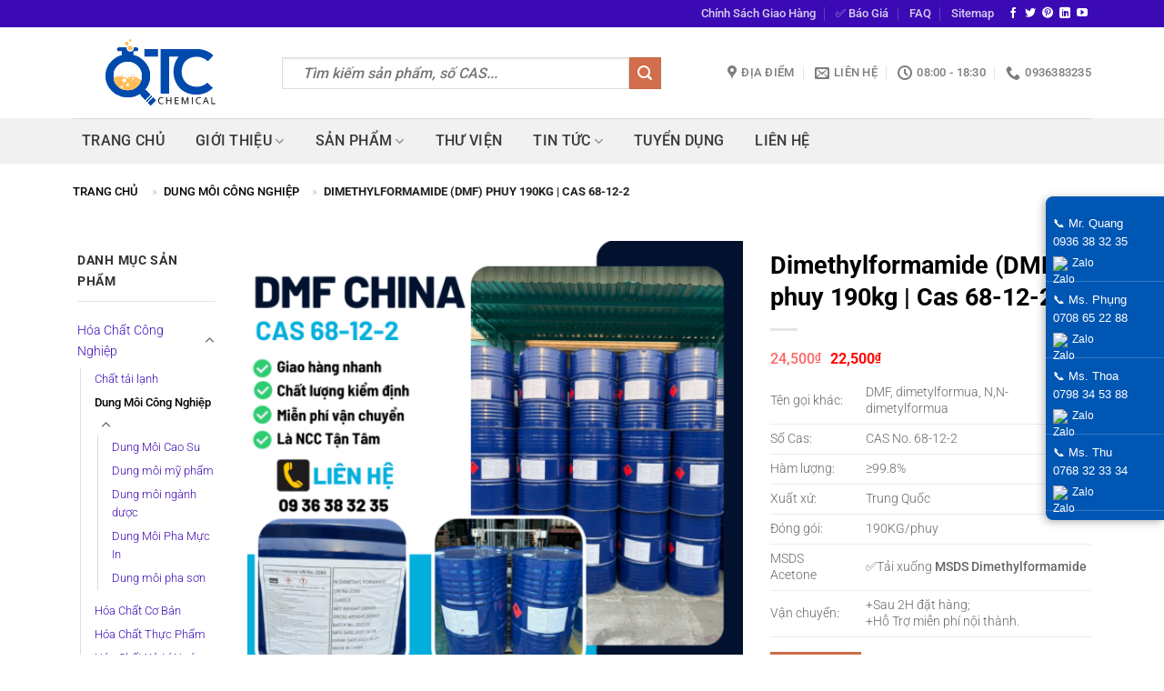

--- FILE ---
content_type: text/html; charset=UTF-8
request_url: https://quangtrungchem.com.vn/dimethylformamide-dmf-phuy-190kg
body_size: 40179
content:
<!DOCTYPE html>
<html lang="vi" prefix="og: https://ogp.me/ns#" class="loading-site no-js">
<head>
	<meta charset="UTF-8" />
	<link rel="profile" href="https://gmpg.org/xfn/11" />
	<link rel="pingback" href="https://quangtrungchem.com.vn/xmlrpc.php" />

	<script>(function(html){html.className = html.className.replace(/\bno-js\b/,'js')})(document.documentElement);</script>

            <script data-minify="1" async src='https://quangtrungchem.com.vn/wp-content/cache/min/1/i/bff9ed981041cf956ee93314766a3afd.js?ver=1768472271' class='ct_clicktrue'></script>
            <script data-minify="1" async src='https://quangtrungchem.com.vn/wp-content/cache/min/1/monitor/stat.js?ver=1768472271'>
            </script>
        <meta name="viewport" content="width=device-width, initial-scale=1" />
<!-- Tối ưu hóa công cụ tìm kiếm bởi Rank Math PRO - https://rankmath.com/ -->
<title>Dimethylformamide (DMF) phuy 190kg | Cas 68-12-2</title><link rel="preload" data-rocket-preload as="image" href="https://quangtrungchem.com.vn/wp-content/uploads/2023/04/COA-DMF-QTC-283x400.jpg" imagesrcset="https://quangtrungchem.com.vn/wp-content/uploads/2023/04/COA-DMF-QTC-283x400.jpg 283w, https://quangtrungchem.com.vn/wp-content/uploads/2023/04/COA-DMF-QTC-566x800.jpg 566w, https://quangtrungchem.com.vn/wp-content/uploads/2023/04/COA-DMF-QTC-768x1086.jpg 768w, https://quangtrungchem.com.vn/wp-content/uploads/2023/04/COA-DMF-QTC-1086x1536.jpg 1086w, https://quangtrungchem.com.vn/wp-content/uploads/2023/04/COA-DMF-QTC-1449x2048.jpg 1449w, https://quangtrungchem.com.vn/wp-content/uploads/2023/04/COA-DMF-QTC-510x721.jpg 510w, https://quangtrungchem.com.vn/wp-content/uploads/2023/04/COA-DMF-QTC-scaled.jpg 1811w" imagesizes="(max-width: 1000px) 100vw, 1000px" fetchpriority="high">
<meta name="description" content="Tên gọi khác: DMF, dimetylformua, N,N-dimetylformua Số Cas: CAS No. 68-12-2 Hàm lượng: ≥99.8% Xuất xứ: Trung Quốc Đóng gói: 190KG/phuy MSDS Acetone ✅Tải xuống MSDS Dimethylformamide Vận chuyển: +Sau 2H đặt hàng; +Hỗ Trợ miễn phí nội thành."/>
<meta name="robots" content="follow, index, max-snippet:-1, max-video-preview:-1, max-image-preview:large"/>
<link rel="canonical" href="https://quangtrungchem.com.vn/dimethylformamide-dmf-phuy-190kg" />
<meta property="og:locale" content="vi_VN" />
<meta property="og:type" content="product" />
<meta property="og:title" content="Dimethylformamide (DMF) phuy 190kg | Cas 68-12-2" />
<meta property="og:description" content="Tên gọi khác: DMF, dimetylformua, N,N-dimetylformua Số Cas: CAS No. 68-12-2 Hàm lượng: ≥99.8% Xuất xứ: Trung Quốc Đóng gói: 190KG/phuy MSDS Acetone ✅Tải xuống MSDS Dimethylformamide Vận chuyển: +Sau 2H đặt hàng; +Hỗ Trợ miễn phí nội thành." />
<meta property="og:url" content="https://quangtrungchem.com.vn/dimethylformamide-dmf-phuy-190kg" />
<meta property="og:site_name" content="Công Ty TNHH SX TM Hóa Chất Quang Trung" />
<meta property="og:updated_time" content="2025-11-07T15:51:05+07:00" />
<meta property="fb:admins" content="https://www.facebook.com/quangmoc230198" />
<meta property="og:image" content="https://quangtrungchem.com.vn/wp-content/uploads/2023/04/DMF-China.png" />
<meta property="og:image:secure_url" content="https://quangtrungchem.com.vn/wp-content/uploads/2023/04/DMF-China.png" />
<meta property="og:image:width" content="1000" />
<meta property="og:image:height" content="1000" />
<meta property="og:image:alt" content="Dimethylformamide (DMF) phuy 190kg | Cas 68-12-2" />
<meta property="og:image:type" content="image/png" />
<meta property="product:brand" content="BASF" />
<meta property="product:price:amount" content="22500" />
<meta property="product:price:currency" content="VND" />
<meta property="product:availability" content="instock" />
<meta property="product:retailer_item_id" content="DMF68-12-2" />
<meta name="twitter:card" content="summary_large_image" />
<meta name="twitter:title" content="Dimethylformamide (DMF) phuy 190kg | Cas 68-12-2" />
<meta name="twitter:description" content="Tên gọi khác: DMF, dimetylformua, N,N-dimetylformua Số Cas: CAS No. 68-12-2 Hàm lượng: ≥99.8% Xuất xứ: Trung Quốc Đóng gói: 190KG/phuy MSDS Acetone ✅Tải xuống MSDS Dimethylformamide Vận chuyển: +Sau 2H đặt hàng; +Hỗ Trợ miễn phí nội thành." />
<meta name="twitter:site" content="@QuangTrungChem" />
<meta name="twitter:creator" content="@QuangTrungChem" />
<meta name="twitter:image" content="https://quangtrungchem.com.vn/wp-content/uploads/2023/04/DMF-China.png" />
<meta name="twitter:label1" content="Giá" />
<meta name="twitter:data1" content="22,500&#8363;" />
<meta name="twitter:label2" content="Tình trạng sẵn có" />
<meta name="twitter:data2" content="Còn hàng" />
<script type="application/ld+json" class="rank-math-schema-pro">{"@context":"https://schema.org","@graph":[{"@type":"Place","@id":"https://quangtrungchem.com.vn/#place","geo":{"@type":"GeoCoordinates","latitude":"10.803307544844232","longitude":" 106.56217624014467"},"hasMap":"https://www.google.com/maps/search/?api=1&amp;query=10.803307544844232, 106.56217624014467","address":{"@type":"PostalAddress","streetAddress":"36A Nguy\u1ec5n V\u0103n B\u1ee9a","addressLocality":"Xu\u00e2n Th\u1edbi Th\u01b0\u1ee3ng","addressRegion":"H\u00f3c M\u00f4n","postalCode":"71713","addressCountry":"Vi\u1ec7t Nam"}},{"@type":["LocalBusiness","Organization"],"@id":"https://quangtrungchem.com.vn/#organization","name":"C\u00f4ng Ty TNHH SX TM H\u00f3a Ch\u1ea5t Quang Trung","url":"https://quangtrungchem.com.vn","sameAs":["https://www.facebook.com/QC0936383235/","https://twitter.com/QuangTrungChem"],"email":"hoachatquangtrung@gmail.com","address":{"@type":"PostalAddress","streetAddress":"36A Nguy\u1ec5n V\u0103n B\u1ee9a","addressLocality":"Xu\u00e2n Th\u1edbi Th\u01b0\u1ee3ng","addressRegion":"H\u00f3c M\u00f4n","postalCode":"71713","addressCountry":"Vi\u1ec7t Nam"},"logo":{"@type":"ImageObject","@id":"https://quangtrungchem.com.vn/#logo","url":"https://quangtrungchem.com.vn/wp-content/uploads/2022/04/bieu-tuong-site-QuangTrungChem.png","contentUrl":"https://quangtrungchem.com.vn/wp-content/uploads/2022/04/bieu-tuong-site-QuangTrungChem.png","caption":"C\u00f4ng Ty TNHH SX TM H\u00f3a Ch\u1ea5t Quang Trung","inLanguage":"vi","width":"500","height":"500"},"priceRange":"12000","openingHours":["Monday,Tuesday,Wednesday,Thursday,Friday,Saturday,Sunday 8:00-17:00"],"location":{"@id":"https://quangtrungchem.com.vn/#place"},"image":{"@id":"https://quangtrungchem.com.vn/#logo"},"telephone":"+84936383235"},{"@type":"WebSite","@id":"https://quangtrungchem.com.vn/#website","url":"https://quangtrungchem.com.vn","name":"C\u00f4ng Ty TNHH SX TM H\u00f3a Ch\u1ea5t Quang Trung","alternateName":"quangtrungchem","publisher":{"@id":"https://quangtrungchem.com.vn/#organization"},"inLanguage":"vi"},{"@type":"ImageObject","@id":"https://quangtrungchem.com.vn/wp-content/uploads/2023/04/DMF-China.png","url":"https://quangtrungchem.com.vn/wp-content/uploads/2023/04/DMF-China.png","width":"1000","height":"1000","caption":"Dimethylformamide (DMF) phuy 190kg | Cas 68-12-2","inLanguage":"vi"},{"@type":"BreadcrumbList","@id":"https://quangtrungchem.com.vn/dimethylformamide-dmf-phuy-190kg#breadcrumb","itemListElement":[{"@type":"ListItem","position":"1","item":{"@id":"https://quangtrungchem.com.vn","name":"Trang ch\u1ee7"}},{"@type":"ListItem","position":"2","item":{"@id":"https://quangtrungchem.com.vn/dung-moi-cong-nghiep","name":"Dung m\u00f4i c\u00f4ng nghi\u1ec7p"}},{"@type":"ListItem","position":"3","item":{"@id":"https://quangtrungchem.com.vn/dimethylformamide-dmf-phuy-190kg","name":"Dimethylformamide (DMF) phuy 190kg | Cas 68-12-2"}}]},{"@type":"ItemPage","@id":"https://quangtrungchem.com.vn/dimethylformamide-dmf-phuy-190kg#webpage","url":"https://quangtrungchem.com.vn/dimethylformamide-dmf-phuy-190kg","name":"Dimethylformamide (DMF) phuy 190kg | Cas 68-12-2","datePublished":"2023-04-12T23:13:19+07:00","dateModified":"2025-11-07T15:51:05+07:00","isPartOf":{"@id":"https://quangtrungchem.com.vn/#website"},"primaryImageOfPage":{"@id":"https://quangtrungchem.com.vn/wp-content/uploads/2023/04/DMF-China.png"},"inLanguage":"vi","breadcrumb":{"@id":"https://quangtrungchem.com.vn/dimethylformamide-dmf-phuy-190kg#breadcrumb"}},{"@type":"Product","brand":{"@type":"Brand","name":"BASF"},"name":"Dimethylformamide (DMF) phuy 190kg | Cas 68-12-2","description":"T\u00ean g\u1ecdi kh\u00e1c: DMF, dimetylformua, N,N-dimetylformua S\u1ed1 Cas: CAS No. 68-12-2 H\u00e0m l\u01b0\u1ee3ng: \u226599.8% Xu\u1ea5t x\u1ee9: Trung Qu\u1ed1c \u0110\u00f3ng g\u00f3i: 190KG/phuy MSDS Acetone \u2705T\u1ea3i xu\u1ed1ng MSDS Dimethylformamide V\u1eadn chuy\u1ec3n: +Sau 2H \u0111\u1eb7t h\u00e0ng; +H\u1ed7 Tr\u1ee3 mi\u1ec5n ph\u00ed n\u1ed9i th\u00e0nh.","sku":"DMF68-12-2","category":"H\u00f3a Ch\u1ea5t C\u00f4ng Nghi\u1ec7p &gt; Dung M\u00f4i C\u00f4ng Nghi\u1ec7p","mainEntityOfPage":{"@id":"https://quangtrungchem.com.vn/dimethylformamide-dmf-phuy-190kg#webpage"},"weight":{"@type":"QuantitativeValue","unitCode":"KGM","value":"190"},"height":{"@type":"QuantitativeValue","unitCode":"CMT","value":"87"},"width":{"@type":"QuantitativeValue","unitCode":"CMT","value":"58"},"depth":{"@type":"QuantitativeValue","unitCode":"CMT","value":"58"},"image":[{"@type":"ImageObject","url":"https://quangtrungchem.com.vn/wp-content/uploads/2023/04/DMF-China.png","height":"1000","width":"1000"},{"@type":"ImageObject","url":"https://quangtrungchem.com.vn/wp-content/uploads/2023/04/DMF-LUXI.png","height":"1000","width":"1000"}],"offers":{"@type":"Offer","price":"22500","priceCurrency":"VND","priceValidUntil":"2027-12-31","availability":"http://schema.org/InStock","itemCondition":"NewCondition","url":"https://quangtrungchem.com.vn/dimethylformamide-dmf-phuy-190kg","seller":{"@type":"Organization","@id":"https://quangtrungchem.com.vn/","name":"C\u00f4ng Ty TNHH SX TM H\u00f3a Ch\u1ea5t Quang Trung","url":"https://quangtrungchem.com.vn","logo":"https://quangtrungchem.com.vn/wp-content/uploads/2022/04/bieu-tuong-site-QuangTrungChem.png"}},"mpn":"68-12-2","@id":"https://quangtrungchem.com.vn/dimethylformamide-dmf-phuy-190kg#richSnippet"}]}</script>
<!-- /Plugin SEO WordPress Rank Math -->

<link rel='dns-prefetch' href='//use.fontawesome.com' />

<link rel='prefetch' href='https://quangtrungchem.com.vn/wp-content/themes/flatsome/assets/js/flatsome.js?ver=8e60d746741250b4dd4e' />
<link rel='prefetch' href='https://quangtrungchem.com.vn/wp-content/themes/flatsome/assets/js/chunk.slider.js?ver=3.19.6' />
<link rel='prefetch' href='https://quangtrungchem.com.vn/wp-content/themes/flatsome/assets/js/chunk.popups.js?ver=3.19.6' />
<link rel='prefetch' href='https://quangtrungchem.com.vn/wp-content/themes/flatsome/assets/js/chunk.tooltips.js?ver=3.19.6' />
<link rel='prefetch' href='https://quangtrungchem.com.vn/wp-content/themes/flatsome/assets/js/woocommerce.js?ver=dd6035ce106022a74757' />
<link rel="alternate" type="application/rss+xml" title="Dòng thông tin Công Ty TNHH SX TM Hóa Chất Quang Trung &raquo;" href="https://quangtrungchem.com.vn/feed" />
<link rel="alternate" type="application/rss+xml" title="Công Ty TNHH SX TM Hóa Chất Quang Trung &raquo; Dòng bình luận" href="https://quangtrungchem.com.vn/comments/feed" />
<link rel="alternate" type="application/rss+xml" title="Công Ty TNHH SX TM Hóa Chất Quang Trung &raquo; Dimethylformamide (DMF) phuy 190kg | Cas 68-12-2 Dòng bình luận" href="https://quangtrungchem.com.vn/dimethylformamide-dmf-phuy-190kg/feed" />
<link rel="alternate" title="oNhúng (JSON)" type="application/json+oembed" href="https://quangtrungchem.com.vn/wp-json/oembed/1.0/embed?url=https%3A%2F%2Fquangtrungchem.com.vn%2Fdimethylformamide-dmf-phuy-190kg" />
<link rel="alternate" title="oNhúng (XML)" type="text/xml+oembed" href="https://quangtrungchem.com.vn/wp-json/oembed/1.0/embed?url=https%3A%2F%2Fquangtrungchem.com.vn%2Fdimethylformamide-dmf-phuy-190kg&#038;format=xml" />
<style id='wp-img-auto-sizes-contain-inline-css' type='text/css'>
img:is([sizes=auto i],[sizes^="auto," i]){contain-intrinsic-size:3000px 1500px}
/*# sourceURL=wp-img-auto-sizes-contain-inline-css */
</style>
<style id='wp-emoji-styles-inline-css' type='text/css'>

	img.wp-smiley, img.emoji {
		display: inline !important;
		border: none !important;
		box-shadow: none !important;
		height: 1em !important;
		width: 1em !important;
		margin: 0 0.07em !important;
		vertical-align: -0.1em !important;
		background: none !important;
		padding: 0 !important;
	}
/*# sourceURL=wp-emoji-styles-inline-css */
</style>
<style id='wp-block-library-inline-css' type='text/css'>
:root{--wp-block-synced-color:#7a00df;--wp-block-synced-color--rgb:122,0,223;--wp-bound-block-color:var(--wp-block-synced-color);--wp-editor-canvas-background:#ddd;--wp-admin-theme-color:#007cba;--wp-admin-theme-color--rgb:0,124,186;--wp-admin-theme-color-darker-10:#006ba1;--wp-admin-theme-color-darker-10--rgb:0,107,160.5;--wp-admin-theme-color-darker-20:#005a87;--wp-admin-theme-color-darker-20--rgb:0,90,135;--wp-admin-border-width-focus:2px}@media (min-resolution:192dpi){:root{--wp-admin-border-width-focus:1.5px}}.wp-element-button{cursor:pointer}:root .has-very-light-gray-background-color{background-color:#eee}:root .has-very-dark-gray-background-color{background-color:#313131}:root .has-very-light-gray-color{color:#eee}:root .has-very-dark-gray-color{color:#313131}:root .has-vivid-green-cyan-to-vivid-cyan-blue-gradient-background{background:linear-gradient(135deg,#00d084,#0693e3)}:root .has-purple-crush-gradient-background{background:linear-gradient(135deg,#34e2e4,#4721fb 50%,#ab1dfe)}:root .has-hazy-dawn-gradient-background{background:linear-gradient(135deg,#faaca8,#dad0ec)}:root .has-subdued-olive-gradient-background{background:linear-gradient(135deg,#fafae1,#67a671)}:root .has-atomic-cream-gradient-background{background:linear-gradient(135deg,#fdd79a,#004a59)}:root .has-nightshade-gradient-background{background:linear-gradient(135deg,#330968,#31cdcf)}:root .has-midnight-gradient-background{background:linear-gradient(135deg,#020381,#2874fc)}:root{--wp--preset--font-size--normal:16px;--wp--preset--font-size--huge:42px}.has-regular-font-size{font-size:1em}.has-larger-font-size{font-size:2.625em}.has-normal-font-size{font-size:var(--wp--preset--font-size--normal)}.has-huge-font-size{font-size:var(--wp--preset--font-size--huge)}.has-text-align-center{text-align:center}.has-text-align-left{text-align:left}.has-text-align-right{text-align:right}.has-fit-text{white-space:nowrap!important}#end-resizable-editor-section{display:none}.aligncenter{clear:both}.items-justified-left{justify-content:flex-start}.items-justified-center{justify-content:center}.items-justified-right{justify-content:flex-end}.items-justified-space-between{justify-content:space-between}.screen-reader-text{border:0;clip-path:inset(50%);height:1px;margin:-1px;overflow:hidden;padding:0;position:absolute;width:1px;word-wrap:normal!important}.screen-reader-text:focus{background-color:#ddd;clip-path:none;color:#444;display:block;font-size:1em;height:auto;left:5px;line-height:normal;padding:15px 23px 14px;text-decoration:none;top:5px;width:auto;z-index:100000}html :where(.has-border-color){border-style:solid}html :where([style*=border-top-color]){border-top-style:solid}html :where([style*=border-right-color]){border-right-style:solid}html :where([style*=border-bottom-color]){border-bottom-style:solid}html :where([style*=border-left-color]){border-left-style:solid}html :where([style*=border-width]){border-style:solid}html :where([style*=border-top-width]){border-top-style:solid}html :where([style*=border-right-width]){border-right-style:solid}html :where([style*=border-bottom-width]){border-bottom-style:solid}html :where([style*=border-left-width]){border-left-style:solid}html :where(img[class*=wp-image-]){height:auto;max-width:100%}:where(figure){margin:0 0 1em}html :where(.is-position-sticky){--wp-admin--admin-bar--position-offset:var(--wp-admin--admin-bar--height,0px)}@media screen and (max-width:600px){html :where(.is-position-sticky){--wp-admin--admin-bar--position-offset:0px}}

/*# sourceURL=wp-block-library-inline-css */
</style><link data-minify="1" rel='stylesheet' id='wc-blocks-style-css' href='https://quangtrungchem.com.vn/wp-content/cache/min/1/wp-content/plugins/woocommerce/assets/client/blocks/wc-blocks.css?ver=1768472269' type='text/css' media='all' />
<style id='global-styles-inline-css' type='text/css'>
:root{--wp--preset--aspect-ratio--square: 1;--wp--preset--aspect-ratio--4-3: 4/3;--wp--preset--aspect-ratio--3-4: 3/4;--wp--preset--aspect-ratio--3-2: 3/2;--wp--preset--aspect-ratio--2-3: 2/3;--wp--preset--aspect-ratio--16-9: 16/9;--wp--preset--aspect-ratio--9-16: 9/16;--wp--preset--color--black: #000000;--wp--preset--color--cyan-bluish-gray: #abb8c3;--wp--preset--color--white: #ffffff;--wp--preset--color--pale-pink: #f78da7;--wp--preset--color--vivid-red: #cf2e2e;--wp--preset--color--luminous-vivid-orange: #ff6900;--wp--preset--color--luminous-vivid-amber: #fcb900;--wp--preset--color--light-green-cyan: #7bdcb5;--wp--preset--color--vivid-green-cyan: #00d084;--wp--preset--color--pale-cyan-blue: #8ed1fc;--wp--preset--color--vivid-cyan-blue: #0693e3;--wp--preset--color--vivid-purple: #9b51e0;--wp--preset--color--primary: #3b0ab4;--wp--preset--color--secondary: #d26e4b;--wp--preset--color--success: #7a9c59;--wp--preset--color--alert: #b20000;--wp--preset--gradient--vivid-cyan-blue-to-vivid-purple: linear-gradient(135deg,rgb(6,147,227) 0%,rgb(155,81,224) 100%);--wp--preset--gradient--light-green-cyan-to-vivid-green-cyan: linear-gradient(135deg,rgb(122,220,180) 0%,rgb(0,208,130) 100%);--wp--preset--gradient--luminous-vivid-amber-to-luminous-vivid-orange: linear-gradient(135deg,rgb(252,185,0) 0%,rgb(255,105,0) 100%);--wp--preset--gradient--luminous-vivid-orange-to-vivid-red: linear-gradient(135deg,rgb(255,105,0) 0%,rgb(207,46,46) 100%);--wp--preset--gradient--very-light-gray-to-cyan-bluish-gray: linear-gradient(135deg,rgb(238,238,238) 0%,rgb(169,184,195) 100%);--wp--preset--gradient--cool-to-warm-spectrum: linear-gradient(135deg,rgb(74,234,220) 0%,rgb(151,120,209) 20%,rgb(207,42,186) 40%,rgb(238,44,130) 60%,rgb(251,105,98) 80%,rgb(254,248,76) 100%);--wp--preset--gradient--blush-light-purple: linear-gradient(135deg,rgb(255,206,236) 0%,rgb(152,150,240) 100%);--wp--preset--gradient--blush-bordeaux: linear-gradient(135deg,rgb(254,205,165) 0%,rgb(254,45,45) 50%,rgb(107,0,62) 100%);--wp--preset--gradient--luminous-dusk: linear-gradient(135deg,rgb(255,203,112) 0%,rgb(199,81,192) 50%,rgb(65,88,208) 100%);--wp--preset--gradient--pale-ocean: linear-gradient(135deg,rgb(255,245,203) 0%,rgb(182,227,212) 50%,rgb(51,167,181) 100%);--wp--preset--gradient--electric-grass: linear-gradient(135deg,rgb(202,248,128) 0%,rgb(113,206,126) 100%);--wp--preset--gradient--midnight: linear-gradient(135deg,rgb(2,3,129) 0%,rgb(40,116,252) 100%);--wp--preset--font-size--small: 13px;--wp--preset--font-size--medium: 20px;--wp--preset--font-size--large: 36px;--wp--preset--font-size--x-large: 42px;--wp--preset--spacing--20: 0.44rem;--wp--preset--spacing--30: 0.67rem;--wp--preset--spacing--40: 1rem;--wp--preset--spacing--50: 1.5rem;--wp--preset--spacing--60: 2.25rem;--wp--preset--spacing--70: 3.38rem;--wp--preset--spacing--80: 5.06rem;--wp--preset--shadow--natural: 6px 6px 9px rgba(0, 0, 0, 0.2);--wp--preset--shadow--deep: 12px 12px 50px rgba(0, 0, 0, 0.4);--wp--preset--shadow--sharp: 6px 6px 0px rgba(0, 0, 0, 0.2);--wp--preset--shadow--outlined: 6px 6px 0px -3px rgb(255, 255, 255), 6px 6px rgb(0, 0, 0);--wp--preset--shadow--crisp: 6px 6px 0px rgb(0, 0, 0);}:where(body) { margin: 0; }.wp-site-blocks > .alignleft { float: left; margin-right: 2em; }.wp-site-blocks > .alignright { float: right; margin-left: 2em; }.wp-site-blocks > .aligncenter { justify-content: center; margin-left: auto; margin-right: auto; }:where(.is-layout-flex){gap: 0.5em;}:where(.is-layout-grid){gap: 0.5em;}.is-layout-flow > .alignleft{float: left;margin-inline-start: 0;margin-inline-end: 2em;}.is-layout-flow > .alignright{float: right;margin-inline-start: 2em;margin-inline-end: 0;}.is-layout-flow > .aligncenter{margin-left: auto !important;margin-right: auto !important;}.is-layout-constrained > .alignleft{float: left;margin-inline-start: 0;margin-inline-end: 2em;}.is-layout-constrained > .alignright{float: right;margin-inline-start: 2em;margin-inline-end: 0;}.is-layout-constrained > .aligncenter{margin-left: auto !important;margin-right: auto !important;}.is-layout-constrained > :where(:not(.alignleft):not(.alignright):not(.alignfull)){margin-left: auto !important;margin-right: auto !important;}body .is-layout-flex{display: flex;}.is-layout-flex{flex-wrap: wrap;align-items: center;}.is-layout-flex > :is(*, div){margin: 0;}body .is-layout-grid{display: grid;}.is-layout-grid > :is(*, div){margin: 0;}body{padding-top: 0px;padding-right: 0px;padding-bottom: 0px;padding-left: 0px;}a:where(:not(.wp-element-button)){text-decoration: none;}:root :where(.wp-element-button, .wp-block-button__link){background-color: #32373c;border-width: 0;color: #fff;font-family: inherit;font-size: inherit;font-style: inherit;font-weight: inherit;letter-spacing: inherit;line-height: inherit;padding-top: calc(0.667em + 2px);padding-right: calc(1.333em + 2px);padding-bottom: calc(0.667em + 2px);padding-left: calc(1.333em + 2px);text-decoration: none;text-transform: inherit;}.has-black-color{color: var(--wp--preset--color--black) !important;}.has-cyan-bluish-gray-color{color: var(--wp--preset--color--cyan-bluish-gray) !important;}.has-white-color{color: var(--wp--preset--color--white) !important;}.has-pale-pink-color{color: var(--wp--preset--color--pale-pink) !important;}.has-vivid-red-color{color: var(--wp--preset--color--vivid-red) !important;}.has-luminous-vivid-orange-color{color: var(--wp--preset--color--luminous-vivid-orange) !important;}.has-luminous-vivid-amber-color{color: var(--wp--preset--color--luminous-vivid-amber) !important;}.has-light-green-cyan-color{color: var(--wp--preset--color--light-green-cyan) !important;}.has-vivid-green-cyan-color{color: var(--wp--preset--color--vivid-green-cyan) !important;}.has-pale-cyan-blue-color{color: var(--wp--preset--color--pale-cyan-blue) !important;}.has-vivid-cyan-blue-color{color: var(--wp--preset--color--vivid-cyan-blue) !important;}.has-vivid-purple-color{color: var(--wp--preset--color--vivid-purple) !important;}.has-primary-color{color: var(--wp--preset--color--primary) !important;}.has-secondary-color{color: var(--wp--preset--color--secondary) !important;}.has-success-color{color: var(--wp--preset--color--success) !important;}.has-alert-color{color: var(--wp--preset--color--alert) !important;}.has-black-background-color{background-color: var(--wp--preset--color--black) !important;}.has-cyan-bluish-gray-background-color{background-color: var(--wp--preset--color--cyan-bluish-gray) !important;}.has-white-background-color{background-color: var(--wp--preset--color--white) !important;}.has-pale-pink-background-color{background-color: var(--wp--preset--color--pale-pink) !important;}.has-vivid-red-background-color{background-color: var(--wp--preset--color--vivid-red) !important;}.has-luminous-vivid-orange-background-color{background-color: var(--wp--preset--color--luminous-vivid-orange) !important;}.has-luminous-vivid-amber-background-color{background-color: var(--wp--preset--color--luminous-vivid-amber) !important;}.has-light-green-cyan-background-color{background-color: var(--wp--preset--color--light-green-cyan) !important;}.has-vivid-green-cyan-background-color{background-color: var(--wp--preset--color--vivid-green-cyan) !important;}.has-pale-cyan-blue-background-color{background-color: var(--wp--preset--color--pale-cyan-blue) !important;}.has-vivid-cyan-blue-background-color{background-color: var(--wp--preset--color--vivid-cyan-blue) !important;}.has-vivid-purple-background-color{background-color: var(--wp--preset--color--vivid-purple) !important;}.has-primary-background-color{background-color: var(--wp--preset--color--primary) !important;}.has-secondary-background-color{background-color: var(--wp--preset--color--secondary) !important;}.has-success-background-color{background-color: var(--wp--preset--color--success) !important;}.has-alert-background-color{background-color: var(--wp--preset--color--alert) !important;}.has-black-border-color{border-color: var(--wp--preset--color--black) !important;}.has-cyan-bluish-gray-border-color{border-color: var(--wp--preset--color--cyan-bluish-gray) !important;}.has-white-border-color{border-color: var(--wp--preset--color--white) !important;}.has-pale-pink-border-color{border-color: var(--wp--preset--color--pale-pink) !important;}.has-vivid-red-border-color{border-color: var(--wp--preset--color--vivid-red) !important;}.has-luminous-vivid-orange-border-color{border-color: var(--wp--preset--color--luminous-vivid-orange) !important;}.has-luminous-vivid-amber-border-color{border-color: var(--wp--preset--color--luminous-vivid-amber) !important;}.has-light-green-cyan-border-color{border-color: var(--wp--preset--color--light-green-cyan) !important;}.has-vivid-green-cyan-border-color{border-color: var(--wp--preset--color--vivid-green-cyan) !important;}.has-pale-cyan-blue-border-color{border-color: var(--wp--preset--color--pale-cyan-blue) !important;}.has-vivid-cyan-blue-border-color{border-color: var(--wp--preset--color--vivid-cyan-blue) !important;}.has-vivid-purple-border-color{border-color: var(--wp--preset--color--vivid-purple) !important;}.has-primary-border-color{border-color: var(--wp--preset--color--primary) !important;}.has-secondary-border-color{border-color: var(--wp--preset--color--secondary) !important;}.has-success-border-color{border-color: var(--wp--preset--color--success) !important;}.has-alert-border-color{border-color: var(--wp--preset--color--alert) !important;}.has-vivid-cyan-blue-to-vivid-purple-gradient-background{background: var(--wp--preset--gradient--vivid-cyan-blue-to-vivid-purple) !important;}.has-light-green-cyan-to-vivid-green-cyan-gradient-background{background: var(--wp--preset--gradient--light-green-cyan-to-vivid-green-cyan) !important;}.has-luminous-vivid-amber-to-luminous-vivid-orange-gradient-background{background: var(--wp--preset--gradient--luminous-vivid-amber-to-luminous-vivid-orange) !important;}.has-luminous-vivid-orange-to-vivid-red-gradient-background{background: var(--wp--preset--gradient--luminous-vivid-orange-to-vivid-red) !important;}.has-very-light-gray-to-cyan-bluish-gray-gradient-background{background: var(--wp--preset--gradient--very-light-gray-to-cyan-bluish-gray) !important;}.has-cool-to-warm-spectrum-gradient-background{background: var(--wp--preset--gradient--cool-to-warm-spectrum) !important;}.has-blush-light-purple-gradient-background{background: var(--wp--preset--gradient--blush-light-purple) !important;}.has-blush-bordeaux-gradient-background{background: var(--wp--preset--gradient--blush-bordeaux) !important;}.has-luminous-dusk-gradient-background{background: var(--wp--preset--gradient--luminous-dusk) !important;}.has-pale-ocean-gradient-background{background: var(--wp--preset--gradient--pale-ocean) !important;}.has-electric-grass-gradient-background{background: var(--wp--preset--gradient--electric-grass) !important;}.has-midnight-gradient-background{background: var(--wp--preset--gradient--midnight) !important;}.has-small-font-size{font-size: var(--wp--preset--font-size--small) !important;}.has-medium-font-size{font-size: var(--wp--preset--font-size--medium) !important;}.has-large-font-size{font-size: var(--wp--preset--font-size--large) !important;}.has-x-large-font-size{font-size: var(--wp--preset--font-size--x-large) !important;}
/*# sourceURL=global-styles-inline-css */
</style>

<style id='font-awesome-svg-styles-default-inline-css' type='text/css'>
.svg-inline--fa {
  display: inline-block;
  height: 1em;
  overflow: visible;
  vertical-align: -.125em;
}
/*# sourceURL=font-awesome-svg-styles-default-inline-css */
</style>
<link data-minify="1" rel='stylesheet' id='font-awesome-svg-styles-css' href='https://quangtrungchem.com.vn/wp-content/cache/min/1/wp-content/uploads/font-awesome/v5.15.4/css/svg-with-js.css?ver=1768472269' type='text/css' media='all' />
<style id='font-awesome-svg-styles-inline-css' type='text/css'>
   .wp-block-font-awesome-icon svg::before,
   .wp-rich-text-font-awesome-icon svg::before {content: unset;}
/*# sourceURL=font-awesome-svg-styles-inline-css */
</style>
<link rel='stylesheet' id='photoswipe-css' href='https://quangtrungchem.com.vn/wp-content/cache/background-css/1/quangtrungchem.com.vn/wp-content/plugins/woocommerce/assets/css/photoswipe/photoswipe.min.css?ver=10.4.3&wpr_t=1768982586' type='text/css' media='all' />
<link rel='stylesheet' id='photoswipe-default-skin-css' href='https://quangtrungchem.com.vn/wp-content/cache/background-css/1/quangtrungchem.com.vn/wp-content/plugins/woocommerce/assets/css/photoswipe/default-skin/default-skin.min.css?ver=10.4.3&wpr_t=1768982586' type='text/css' media='all' />
<style id='woocommerce-inline-inline-css' type='text/css'>
.woocommerce form .form-row .required { visibility: visible; }
/*# sourceURL=woocommerce-inline-inline-css */
</style>
<link data-minify="1" rel='stylesheet' id='font-awesome-official-css' href='https://quangtrungchem.com.vn/wp-content/cache/min/1/releases/v5.15.4/css/all.css?ver=1768472269' type='text/css' media='all' crossorigin="anonymous" />
<link data-minify="1" rel='stylesheet' id='flatsome-swatches-frontend-css' href='https://quangtrungchem.com.vn/wp-content/cache/min/1/wp-content/themes/flatsome/assets/css/extensions/flatsome-swatches-frontend.css?ver=1768472269' type='text/css' media='all' />
<link data-minify="1" rel='stylesheet' id='fixedtoc-style-css' href='https://quangtrungchem.com.vn/wp-content/cache/min/1/wp-content/plugins/fixed-tocs/frontend/assets/css/ftoc.min.css?ver=1768472271' type='text/css' media='all' />
<style id='fixedtoc-style-inline-css' type='text/css'>
.ftwp-in-post#ftwp-container-outer { height: auto; } .ftwp-in-post#ftwp-container-outer.ftwp-float-center { width: 800px; } #ftwp-container.ftwp-wrap #ftwp-contents { width: 250px; height: auto; } .ftwp-in-post#ftwp-container-outer #ftwp-contents { height: auto; } .ftwp-in-post#ftwp-container-outer.ftwp-float-center #ftwp-contents { width: 800px; } #ftwp-container.ftwp-wrap #ftwp-trigger { width: 54px; height: 54px; font-size: 32.4px; } #ftwp-container #ftwp-trigger.ftwp-border-medium { font-size: 31.4px; } #ftwp-container.ftwp-wrap #ftwp-header { font-size: 22px; font-family: Arial, Helvetica, sans-serif; } #ftwp-container.ftwp-wrap #ftwp-header-title { font-weight: bold; } #ftwp-container.ftwp-wrap #ftwp-list { font-size: 16px; font-family: inherit; } #ftwp-container #ftwp-list.ftwp-liststyle-decimal .ftwp-anchor::before { font-size: 16px; } #ftwp-container #ftwp-list.ftwp-strong-first>.ftwp-item>.ftwp-anchor .ftwp-text { font-size: 17.6px; } #ftwp-container #ftwp-list.ftwp-strong-first.ftwp-liststyle-decimal>.ftwp-item>.ftwp-anchor::before { font-size: 17.6px; } #ftwp-container.ftwp-wrap #ftwp-trigger { color: #000000; background: rgba(243,243,243,0.95); } #ftwp-container.ftwp-wrap #ftwp-trigger { border-color: rgba(0,0,0,0.95); } #ftwp-container.ftwp-wrap #ftwp-contents { border-color: rgba(51,51,51,0.95); } #ftwp-container.ftwp-wrap #ftwp-header { color: #333; background: rgba(243,243,243,0.95); } #ftwp-container.ftwp-wrap #ftwp-contents:hover #ftwp-header { background: #f3f3f3; } #ftwp-container.ftwp-wrap #ftwp-list { color: #000000; background: rgba(243,243,243,0.95); } #ftwp-container.ftwp-wrap #ftwp-contents:hover #ftwp-list { background: #f3f3f3; } #ftwp-container.ftwp-wrap #ftwp-list .ftwp-anchor:hover { color: #0010f4; } #ftwp-container.ftwp-wrap #ftwp-list .ftwp-anchor:focus, #ftwp-container.ftwp-wrap #ftwp-list .ftwp-active, #ftwp-container.ftwp-wrap #ftwp-list .ftwp-active:hover { color: #fff; } #ftwp-container.ftwp-wrap #ftwp-list .ftwp-text::before { background: rgba(0,28,244,0.95); } .ftwp-heading-target::before { background: rgba(0,28,244,0.95); }
/*# sourceURL=fixedtoc-style-inline-css */
</style>
<link data-minify="1" rel='stylesheet' id='flatsome-main-css' href='https://quangtrungchem.com.vn/wp-content/cache/background-css/1/quangtrungchem.com.vn/wp-content/cache/min/1/wp-content/themes/flatsome/assets/css/flatsome.css?ver=1768472269&wpr_t=1768982586' type='text/css' media='all' />
<style id='flatsome-main-inline-css' type='text/css'>
@font-face {
				font-family: "fl-icons";
				font-display: block;
				src: url(https://quangtrungchem.com.vn/wp-content/themes/flatsome/assets/css/icons/fl-icons.eot?v=3.19.6);
				src:
					url(https://quangtrungchem.com.vn/wp-content/themes/flatsome/assets/css/icons/fl-icons.eot#iefix?v=3.19.6) format("embedded-opentype"),
					url(https://quangtrungchem.com.vn/wp-content/themes/flatsome/assets/css/icons/fl-icons.woff2?v=3.19.6) format("woff2"),
					url(https://quangtrungchem.com.vn/wp-content/themes/flatsome/assets/css/icons/fl-icons.ttf?v=3.19.6) format("truetype"),
					url(https://quangtrungchem.com.vn/wp-content/themes/flatsome/assets/css/icons/fl-icons.woff?v=3.19.6) format("woff"),
					url(https://quangtrungchem.com.vn/wp-content/themes/flatsome/assets/css/icons/fl-icons.svg?v=3.19.6#fl-icons) format("svg");
			}
/*# sourceURL=flatsome-main-inline-css */
</style>
<link data-minify="1" rel='stylesheet' id='flatsome-shop-css' href='https://quangtrungchem.com.vn/wp-content/cache/min/1/wp-content/themes/flatsome/assets/css/flatsome-shop.css?ver=1768472269' type='text/css' media='all' />
<link data-minify="1" rel='stylesheet' id='flatsome-style-css' href='https://quangtrungchem.com.vn/wp-content/cache/min/1/wp-content/themes/flatsome-child/style.css?ver=1768472269' type='text/css' media='all' />
<link data-minify="1" rel='stylesheet' id='font-awesome-official-v4shim-css' href='https://quangtrungchem.com.vn/wp-content/cache/min/1/releases/v5.15.4/css/v4-shims.css?ver=1768472269' type='text/css' media='all' crossorigin="anonymous" />
<style id='font-awesome-official-v4shim-inline-css' type='text/css'>
@font-face {
font-family: "FontAwesome";
font-display: block;
src: url("https://use.fontawesome.com/releases/v5.15.4/webfonts/fa-brands-400.eot"),
		url("https://use.fontawesome.com/releases/v5.15.4/webfonts/fa-brands-400.eot?#iefix") format("embedded-opentype"),
		url("https://use.fontawesome.com/releases/v5.15.4/webfonts/fa-brands-400.woff2") format("woff2"),
		url("https://use.fontawesome.com/releases/v5.15.4/webfonts/fa-brands-400.woff") format("woff"),
		url("https://use.fontawesome.com/releases/v5.15.4/webfonts/fa-brands-400.ttf") format("truetype"),
		url("https://use.fontawesome.com/releases/v5.15.4/webfonts/fa-brands-400.svg#fontawesome") format("svg");
}

@font-face {
font-family: "FontAwesome";
font-display: block;
src: url("https://use.fontawesome.com/releases/v5.15.4/webfonts/fa-solid-900.eot"),
		url("https://use.fontawesome.com/releases/v5.15.4/webfonts/fa-solid-900.eot?#iefix") format("embedded-opentype"),
		url("https://use.fontawesome.com/releases/v5.15.4/webfonts/fa-solid-900.woff2") format("woff2"),
		url("https://use.fontawesome.com/releases/v5.15.4/webfonts/fa-solid-900.woff") format("woff"),
		url("https://use.fontawesome.com/releases/v5.15.4/webfonts/fa-solid-900.ttf") format("truetype"),
		url("https://use.fontawesome.com/releases/v5.15.4/webfonts/fa-solid-900.svg#fontawesome") format("svg");
}

@font-face {
font-family: "FontAwesome";
font-display: block;
src: url("https://use.fontawesome.com/releases/v5.15.4/webfonts/fa-regular-400.eot"),
		url("https://use.fontawesome.com/releases/v5.15.4/webfonts/fa-regular-400.eot?#iefix") format("embedded-opentype"),
		url("https://use.fontawesome.com/releases/v5.15.4/webfonts/fa-regular-400.woff2") format("woff2"),
		url("https://use.fontawesome.com/releases/v5.15.4/webfonts/fa-regular-400.woff") format("woff"),
		url("https://use.fontawesome.com/releases/v5.15.4/webfonts/fa-regular-400.ttf") format("truetype"),
		url("https://use.fontawesome.com/releases/v5.15.4/webfonts/fa-regular-400.svg#fontawesome") format("svg");
unicode-range: U+F004-F005,U+F007,U+F017,U+F022,U+F024,U+F02E,U+F03E,U+F044,U+F057-F059,U+F06E,U+F070,U+F075,U+F07B-F07C,U+F080,U+F086,U+F089,U+F094,U+F09D,U+F0A0,U+F0A4-F0A7,U+F0C5,U+F0C7-F0C8,U+F0E0,U+F0EB,U+F0F3,U+F0F8,U+F0FE,U+F111,U+F118-F11A,U+F11C,U+F133,U+F144,U+F146,U+F14A,U+F14D-F14E,U+F150-F152,U+F15B-F15C,U+F164-F165,U+F185-F186,U+F191-F192,U+F1AD,U+F1C1-F1C9,U+F1CD,U+F1D8,U+F1E3,U+F1EA,U+F1F6,U+F1F9,U+F20A,U+F247-F249,U+F24D,U+F254-F25B,U+F25D,U+F267,U+F271-F274,U+F279,U+F28B,U+F28D,U+F2B5-F2B6,U+F2B9,U+F2BB,U+F2BD,U+F2C1-F2C2,U+F2D0,U+F2D2,U+F2DC,U+F2ED,U+F328,U+F358-F35B,U+F3A5,U+F3D1,U+F410,U+F4AD;
}
/*# sourceURL=font-awesome-official-v4shim-inline-css */
</style>
<script type="text/javascript" src="https://quangtrungchem.com.vn/wp-includes/js/jquery/jquery.min.js?ver=3.7.1" id="jquery-core-js" data-rocket-defer defer></script>
<script type="text/javascript" src="https://quangtrungchem.com.vn/wp-includes/js/jquery/jquery-migrate.min.js?ver=3.4.1" id="jquery-migrate-js" data-rocket-defer defer></script>
<script type="text/javascript" id="clickceaseFrontEnd-js-extra">
/* <![CDATA[ */
var ajax_obj = {"cc_nonce":"db67071b50","ajax_url":"https://quangtrungchem.com.vn/wp-admin/admin-ajax.php","ajax_action":"validate_clickcease_response"};
//# sourceURL=clickceaseFrontEnd-js-extra
/* ]]> */
</script>
<script data-minify="1" type="text/javascript" src="https://quangtrungchem.com.vn/wp-content/cache/min/1/wp-content/plugins/clickcease-click-fraud-protection/includes/assets/js/front-end.js?ver=1768472271" id="clickceaseFrontEnd-js" data-rocket-defer defer></script>
<script type="text/javascript" src="https://quangtrungchem.com.vn/wp-content/plugins/woocommerce/assets/js/flexslider/jquery.flexslider.min.js?ver=2.7.2-wc.10.4.3" id="wc-flexslider-js" defer="defer" data-wp-strategy="defer"></script>
<script type="text/javascript" src="https://quangtrungchem.com.vn/wp-content/plugins/woocommerce/assets/js/photoswipe/photoswipe.min.js?ver=4.1.1-wc.10.4.3" id="wc-photoswipe-js" defer="defer" data-wp-strategy="defer"></script>
<script type="text/javascript" src="https://quangtrungchem.com.vn/wp-content/plugins/woocommerce/assets/js/photoswipe/photoswipe-ui-default.min.js?ver=4.1.1-wc.10.4.3" id="wc-photoswipe-ui-default-js" defer="defer" data-wp-strategy="defer"></script>
<script type="text/javascript" id="wc-single-product-js-extra">
/* <![CDATA[ */
var wc_single_product_params = {"i18n_required_rating_text":"Vui l\u00f2ng ch\u1ecdn m\u1ed9t m\u1ee9c \u0111\u00e1nh gi\u00e1","i18n_rating_options":["1 tr\u00ean 5 sao","2 tr\u00ean 5 sao","3 tr\u00ean 5 sao","4 tr\u00ean 5 sao","5 tr\u00ean 5 sao"],"i18n_product_gallery_trigger_text":"Xem th\u01b0 vi\u1ec7n \u1ea3nh to\u00e0n m\u00e0n h\u00ecnh","review_rating_required":"yes","flexslider":{"rtl":false,"animation":"slide","smoothHeight":true,"directionNav":false,"controlNav":"thumbnails","slideshow":false,"animationSpeed":500,"animationLoop":false,"allowOneSlide":false},"zoom_enabled":"","zoom_options":[],"photoswipe_enabled":"1","photoswipe_options":{"shareEl":false,"closeOnScroll":false,"history":false,"hideAnimationDuration":0,"showAnimationDuration":0},"flexslider_enabled":"1"};
//# sourceURL=wc-single-product-js-extra
/* ]]> */
</script>
<script type="text/javascript" src="https://quangtrungchem.com.vn/wp-content/plugins/woocommerce/assets/js/frontend/single-product.min.js?ver=10.4.3" id="wc-single-product-js" defer="defer" data-wp-strategy="defer"></script>
<script type="text/javascript" src="https://quangtrungchem.com.vn/wp-content/plugins/woocommerce/assets/js/jquery-blockui/jquery.blockUI.min.js?ver=2.7.0-wc.10.4.3" id="wc-jquery-blockui-js" data-wp-strategy="defer" data-rocket-defer defer></script>
<script type="text/javascript" src="https://quangtrungchem.com.vn/wp-content/plugins/woocommerce/assets/js/js-cookie/js.cookie.min.js?ver=2.1.4-wc.10.4.3" id="wc-js-cookie-js" data-wp-strategy="defer" data-rocket-defer defer></script>
<link rel="https://api.w.org/" href="https://quangtrungchem.com.vn/wp-json/" /><link rel="alternate" title="JSON" type="application/json" href="https://quangtrungchem.com.vn/wp-json/wp/v2/product/4748" /><link rel="EditURI" type="application/rsd+xml" title="RSD" href="https://quangtrungchem.com.vn/xmlrpc.php?rsd" />
<meta name="generator" content="WordPress 6.9" />
<link rel='shortlink' href='https://quangtrungchem.com.vn/?p=4748' />
<script type="text/javascript">
    (function(m,e,t,r,i,k,a){
        m[i]=m[i]||function(){(m[i].a=m[i].a||[]).push(arguments)};
        m[i].l=1*new Date();
        for (var j = 0; j < document.scripts.length; j++) {if (document.scripts[j].src === r) { return; }}
        k=e.createElement(t),a=e.getElementsByTagName(t)[0],k.async=1,k.src=r,a.parentNode.insertBefore(k,a)
    })(window, document,'script','https://mc.yandex.ru/metrika/tag.js?id=103462331', 'ym');

    ym(103462331, 'init', {ssr:true, webvisor:true, clickmap:true, ecommerce:"dataLayer", accurateTrackBounce:true, trackLinks:true});
</script>
<noscript><div><img src="https://mc.yandex.ru/watch/103462331" style="position:absolute; left:-9999px;" alt="" /></div></noscript>


<!-- Google site verification - Google for WooCommerce -->
<meta name="google-site-verification" content="Py_EGwrFu0NVh_vNPusDyzqTAvS6MbbP4Qt3-910koY" />
<!-- Google Tag Manager -->
<script>(function(w,d,s,l,i){w[l]=w[l]||[];w[l].push({'gtm.start':
new Date().getTime(),event:'gtm.js'});var f=d.getElementsByTagName(s)[0],
j=d.createElement(s),dl=l!='dataLayer'?'&l='+l:'';j.async=true;j.src=
'https://www.googletagmanager.com/gtm.js?id='+i+dl;f.parentNode.insertBefore(j,f);
})(window,document,'script','dataLayer','GTM-PXHL86W');</script>
<!-- End Google Tag Manager -->	<noscript><style>.woocommerce-product-gallery{ opacity: 1 !important; }</style></noscript>
	<link rel="preload" as="image" href="https://quangtrungchem.com.vn/wp-content/uploads/2025/08/quangtrungchem-hoa-chat-quang-trung-optimized.webp" type="image/webp" fetchpriority="high">
<link rel="preload" as="image" href="https://quangtrungchem.com.vn/wp-content/uploads/2025/08/banner-quang-trung-chem-1-optimized-1400x700.webp" type="image/webp" fetchpriority="high">
<link rel="preload" as="image" href="https://quangtrungchem.com.vn/wp-content/uploads/2024/12/logo-quangtrungchem-2025.svg" type="image/webp" fetchpriority="high">
<link rel="icon" href="https://quangtrungchem.com.vn/wp-content/uploads/2025/07/android-chrome-512x512-1-100x100.png" sizes="32x32" />
<link rel="icon" href="https://quangtrungchem.com.vn/wp-content/uploads/2025/07/android-chrome-512x512-1-247x247.png" sizes="192x192" />
<link rel="apple-touch-icon" href="https://quangtrungchem.com.vn/wp-content/uploads/2025/07/android-chrome-512x512-1-247x247.png" />
<meta name="msapplication-TileImage" content="https://quangtrungchem.com.vn/wp-content/uploads/2025/07/android-chrome-512x512-1-280x280.png" />
<style id="custom-css" type="text/css">:root {--primary-color: #3b0ab4;--fs-color-primary: #3b0ab4;--fs-color-secondary: #d26e4b;--fs-color-success: #7a9c59;--fs-color-alert: #b20000;--fs-experimental-link-color: #3b0ab4;--fs-experimental-link-color-hover: #3b0ab4;}.tooltipster-base {--tooltip-color: #fff;--tooltip-bg-color: #000;}.off-canvas-right .mfp-content, .off-canvas-left .mfp-content {--drawer-width: 300px;}.off-canvas .mfp-content.off-canvas-cart {--drawer-width: 360px;}html{background-color:#ffffff!important;}.container-width, .full-width .ubermenu-nav, .container, .row{max-width: 1150px}.row.row-collapse{max-width: 1120px}.row.row-small{max-width: 1142.5px}.row.row-large{max-width: 1180px}.header-main{height: 100px}#logo img{max-height: 100px}#logo{width:200px;}#logo a{max-width:200px;}.header-bottom{min-height: 43px}.header-top{min-height: 30px}.transparent .header-main{height: 90px}.transparent #logo img{max-height: 90px}.has-transparent + .page-title:first-of-type,.has-transparent + #main > .page-title,.has-transparent + #main > div > .page-title,.has-transparent + #main .page-header-wrapper:first-of-type .page-title{padding-top: 170px;}.header.show-on-scroll,.stuck .header-main{height:70px!important}.stuck #logo img{max-height: 70px!important}.search-form{ width: 85%;}.header-bg-color {background-color: rgba(255,255,255,0.9)}.header-bottom {background-color: #f1f1f1}.top-bar-nav > li > a{line-height: 16px }.header-main .nav > li > a{line-height: 16px }.stuck .header-main .nav > li > a{line-height: 50px }.header-bottom-nav > li > a{line-height: 16px }@media (max-width: 549px) {.header-main{height: 86px}#logo img{max-height: 86px}}.nav-dropdown{font-size:100%}body{color: #000000}h1,h2,h3,h4,h5,h6,.heading-font{color: #000000;}body{font-size: 100%;}@media screen and (max-width: 549px){body{font-size: 100%;}}body{font-family: Roboto, sans-serif;}body {font-weight: 300;font-style: normal;}.nav > li > a {font-family: Roboto, sans-serif;}.mobile-sidebar-levels-2 .nav > li > ul > li > a {font-family: Roboto, sans-serif;}.nav > li > a,.mobile-sidebar-levels-2 .nav > li > ul > li > a {font-weight: 500;font-style: normal;}h1,h2,h3,h4,h5,h6,.heading-font, .off-canvas-center .nav-sidebar.nav-vertical > li > a{font-family: Roboto, sans-serif;}h1,h2,h3,h4,h5,h6,.heading-font,.banner h1,.banner h2 {font-weight: 700;font-style: normal;}.alt-font{font-family: Roboto, sans-serif;}.alt-font {font-weight: 500!important;font-style: normal!important;}.widget:where(:not(.widget_shopping_cart)) a{color: #000000;}.widget:where(:not(.widget_shopping_cart)) a:hover{color: ;}.widget .tagcloud a:hover{border-color: ; background-color: ;}.has-equal-box-heights .box-image {padding-top: 100%;}@media screen and (min-width: 550px){.products .box-vertical .box-image{min-width: 247px!important;width: 247px!important;}}.page-title-small + main .product-container > .row{padding-top:0;}.nav-vertical-fly-out > li + li {border-top-width: 1px; border-top-style: solid;}/* Custom CSS */input#woocommerce-product-search-field-0 {height: 35px;float: left;text-indent: 11px;font-size: 16px;color: #000;font-style: italic;outline: none;transition: all .2s;-webkit-transition: all .2s;padding-left: 11px;}.searchform .button.icon {height:35px;}.header-bottom .header-bottom-nav>li>a {font-size: 16px;text-decoration: none;position: relative;height: 50px;line-height: 50px;padding: 0 10px;-webkit-transition: none;text-transform: uppercase;color: #3a3939;}.header-bottom .header-bottom-nav>li>a:hover{background-color:#3f3f99;color:#fff!important;}.header-bottom .header-bottom-nav>li>ul {border:none;padding:0;}.header-bottom .header-bottom-nav>li>ul>li {margin:0;padding:0;}.header-bottom .header-bottom-nav>li>ul>li>a{color:#333;padding:10px;margin:0;}.header-bottom .header-bottom-nav>li>ul>li>a:hover{background-color:#3f3f99;color:#fff;padding-left:20px;}a.button.white.is-outline {border: 1px solid #3F3F99;color: #3F3F99 !important;background: #fff!important;line-height: 38px;font-weight: 500;}a.button.white.is-outline:hover {background:#3f3f99!important;color:#fff!important;}.box-blog-post .is-divider {display:none;}.box-text .button {float: right;}.absolute-footer,#histats_counter { display:none;}/* Custom CSS Mobile */@media (max-width: 549px){@font-face {font-display: swap;}}.label-new.menu-item > a:after{content:"Mới";}.label-hot.menu-item > a:after{content:"Nổi bật";}.label-sale.menu-item > a:after{content:"Giảm giá";}.label-popular.menu-item > a:after{content:"Phổ biến";}</style>		<style type="text/css" id="wp-custom-css">
			.title_ft {
    font-size: 20px;
    margin-bottom: 15px;
    color: #3F3F99 !important;
    display: block;
    position: relative;
    text-transform: uppercase;
    font-weight: 800;
	
}
footer p {
    margin-bottom: 5px;
}
footer ul li {
	margin-left:0!important;
	list-style-type:none;
	font-size:13px;
}
#logo img {
    max-height: 100px;
    width: 200px;
    height: 80px;
}
.service {
    padding: 15px 0;
    border-top: 1px solid #e1e1e1;
    background: linear-gradient(to bottom, #ebebeb 0%,#ebebeb 68%,#ebebeb 68%,white 68%,white 100%);
    background: -o-linear-gradient(to bottom, #ebebeb 0%,#ebebeb 70%,#ebebeb 70%,white 70%,white 100%);
    background: -moz-linear-gradient(to bottom, #ebebeb 0%,#ebebeb 70%,#ebebeb 70%,white 70%,white 100%);
    background: -webkit-linear-gradient(to bottom, #ebebeb 0%,#ebebeb 70%,#ebebeb 70%,white 70%,white 100%);
    background: -ms-linear-gradient(to bottom, #ebebeb 0%,#ebebeb 68%,#ebebeb 68%,white 68%,white 100%);
}
.sp {
	list-style:none;
	display:inline-flex;
	font-size:18px;
}
.sp li{
	margin:0 10px;
}
.sp i {
	font-size:25px;
}
.sp li a {
	color:#fff;
	padding-left:5px;
}
.section-title-normal {
	border-color:#3F3F99;
}
.section-title-normal span {
	text-align: left;
    text-transform: uppercase;
    padding: 4px 50px 4px 10px;
    background: #3F3F99;
    color: #fff;
    display: inline-block;
    font-size: 18px;
    line-height: 32px;
    margin: 0;
    text-decoration: none;
    font-weight: bold;
    border-radius: 0 20px 20px 0;
    -webkit-border-radius: 0 20px 20px 0;
    -moz-border-radius: 0 20px 20px 0;
    position: relative;
}
.section-title a {
	font-weight:500;
	color:#333;
	font-style:italic;
	font-size:14px;
}
.wrap_title_news {
    position: relative;
    border-bottom: 1px solid #3F3F99;
    margin-bottom: 20px;
}
.wrap_title_news .title {
    color: #3F3F99;
    margin-bottom: 5px;
}
.title {
    font-size: 16px;
    color: #323232;
    text-transform: uppercase;
    font-weight: 600;
    line-height: 25px;
    margin-bottom: 10px;
    display: block;
}
.wrap_title_news .seemore {
    position: absolute;
    right: 0;
    font-style: italic;
    top: 2px;
}
.dv-1 .col-inner {
    height: 100%;
}
.product-small.box img {
	height:auto;
    border-bottom: 1px solid #ececec;
	object-fit:contain;
	padding:8px;
}
.product-small .name.product-title>a {
	color: #333;
    display: block;
    font-size: 16px;
    line-height: 20px;
    height: 60px;
    overflow: hidden;
    margin-bottom: 10px;
    font-weight: 800;
    padding: 0px;
    margin-top: 0px;
}
.product-small .name.product-title>a:hover {
	    color:#3F3F99!important;
}
span.amount {
	color: #ff0000;
    font-weight: 600;
	  display:block;
    font-weight: 600;
    font-size: 13px;
	  padding: 0px;
    margin-top: 5px;
    display: inline-block;
}
div#shop-sidebar aside,#product-sidebar, .product-main, .product-footer .woocommerce-tabs, .product-section, aside.widget {
    background: #fff;
    padding: 5px 10px;
	margin-bottom:10px;
}
span.widget-title {
	color:#333;
}
.widget .is-divider {
height:1px;
max-width:100%}
.page-title {
	background:#fff;
	margin-bottom:10px;
}
.page-title-inner {
	padding-top:0;
}
.breadcrumbs a{
	display: inline-block;
    color: #000000;
    margin-right: 8px;
    text-decoration: none;
    font-size: 13px;
}
.breadcrumbs a:last-child {
	color:#000;
}
.product-info span.amount {
	font-size:16px;
}
.hotline-sp {
	display:block;
	clear:both;
	position:relative;
}
.hotline-sp p {
	margin-bottom:0;
}
.hotline-sp a {
	width:48%;
	text-align:center;
	padding:10px 5px;
	font-weight:600;
	border-radius:5px;
}
.btn_order {
    color: #fff;
    background: -webkit-gradient(linear, left top, left bottom, from(#dc0021), to(#ff2a4a));
    background: linear-gradient(to bottom, #ff2a4a, #dc0021);
	float:left;
}
.hotline_cart {
    background: #f0d500;
    color: red;
	float:right;
}
.product_meta {
    clear: both;
}
.blog-archive .page-title {
	padding:10px;
	margin-bottom:10px;
}
blockquote {
    background: #ebf6e0;
    border-radius: 2px;
    border: 1px solid #b3dc82;
    box-sizing: border-box;
    box-sizing: border-box;
    float: none;
    margin: 20px auto;
    outline: 0px;
    padding: 15px 20px;
	  padding-bottom: 0px;
    vertical-align: baseline;
    color: #5f9025;
    font-family: arial, sans-serif;
    font-size: 15px;
}
.cart{display: none;}		</style>
		<style id="flatsome-swatches-css">.variations_form .ux-swatch.selected {box-shadow: 0 0 0 2px var(--fs-color-secondary);}.ux-swatches-in-loop .ux-swatch.selected {box-shadow: 0 0 0 2px var(--fs-color-secondary);}</style><style id="kirki-inline-styles">/* cyrillic-ext */
@font-face {
  font-family: 'Roboto';
  font-style: normal;
  font-weight: 300;
  font-stretch: 100%;
  font-display: swap;
  src: url(https://quangtrungchem.com.vn/wp-content/fonts/roboto/KFO7CnqEu92Fr1ME7kSn66aGLdTylUAMa3GUBGEe.woff2) format('woff2');
  unicode-range: U+0460-052F, U+1C80-1C8A, U+20B4, U+2DE0-2DFF, U+A640-A69F, U+FE2E-FE2F;
}
/* cyrillic */
@font-face {
  font-family: 'Roboto';
  font-style: normal;
  font-weight: 300;
  font-stretch: 100%;
  font-display: swap;
  src: url(https://quangtrungchem.com.vn/wp-content/fonts/roboto/KFO7CnqEu92Fr1ME7kSn66aGLdTylUAMa3iUBGEe.woff2) format('woff2');
  unicode-range: U+0301, U+0400-045F, U+0490-0491, U+04B0-04B1, U+2116;
}
/* greek-ext */
@font-face {
  font-family: 'Roboto';
  font-style: normal;
  font-weight: 300;
  font-stretch: 100%;
  font-display: swap;
  src: url(https://quangtrungchem.com.vn/wp-content/fonts/roboto/KFO7CnqEu92Fr1ME7kSn66aGLdTylUAMa3CUBGEe.woff2) format('woff2');
  unicode-range: U+1F00-1FFF;
}
/* greek */
@font-face {
  font-family: 'Roboto';
  font-style: normal;
  font-weight: 300;
  font-stretch: 100%;
  font-display: swap;
  src: url(https://quangtrungchem.com.vn/wp-content/fonts/roboto/KFO7CnqEu92Fr1ME7kSn66aGLdTylUAMa3-UBGEe.woff2) format('woff2');
  unicode-range: U+0370-0377, U+037A-037F, U+0384-038A, U+038C, U+038E-03A1, U+03A3-03FF;
}
/* math */
@font-face {
  font-family: 'Roboto';
  font-style: normal;
  font-weight: 300;
  font-stretch: 100%;
  font-display: swap;
  src: url(https://quangtrungchem.com.vn/wp-content/fonts/roboto/KFO7CnqEu92Fr1ME7kSn66aGLdTylUAMawCUBGEe.woff2) format('woff2');
  unicode-range: U+0302-0303, U+0305, U+0307-0308, U+0310, U+0312, U+0315, U+031A, U+0326-0327, U+032C, U+032F-0330, U+0332-0333, U+0338, U+033A, U+0346, U+034D, U+0391-03A1, U+03A3-03A9, U+03B1-03C9, U+03D1, U+03D5-03D6, U+03F0-03F1, U+03F4-03F5, U+2016-2017, U+2034-2038, U+203C, U+2040, U+2043, U+2047, U+2050, U+2057, U+205F, U+2070-2071, U+2074-208E, U+2090-209C, U+20D0-20DC, U+20E1, U+20E5-20EF, U+2100-2112, U+2114-2115, U+2117-2121, U+2123-214F, U+2190, U+2192, U+2194-21AE, U+21B0-21E5, U+21F1-21F2, U+21F4-2211, U+2213-2214, U+2216-22FF, U+2308-230B, U+2310, U+2319, U+231C-2321, U+2336-237A, U+237C, U+2395, U+239B-23B7, U+23D0, U+23DC-23E1, U+2474-2475, U+25AF, U+25B3, U+25B7, U+25BD, U+25C1, U+25CA, U+25CC, U+25FB, U+266D-266F, U+27C0-27FF, U+2900-2AFF, U+2B0E-2B11, U+2B30-2B4C, U+2BFE, U+3030, U+FF5B, U+FF5D, U+1D400-1D7FF, U+1EE00-1EEFF;
}
/* symbols */
@font-face {
  font-family: 'Roboto';
  font-style: normal;
  font-weight: 300;
  font-stretch: 100%;
  font-display: swap;
  src: url(https://quangtrungchem.com.vn/wp-content/fonts/roboto/KFO7CnqEu92Fr1ME7kSn66aGLdTylUAMaxKUBGEe.woff2) format('woff2');
  unicode-range: U+0001-000C, U+000E-001F, U+007F-009F, U+20DD-20E0, U+20E2-20E4, U+2150-218F, U+2190, U+2192, U+2194-2199, U+21AF, U+21E6-21F0, U+21F3, U+2218-2219, U+2299, U+22C4-22C6, U+2300-243F, U+2440-244A, U+2460-24FF, U+25A0-27BF, U+2800-28FF, U+2921-2922, U+2981, U+29BF, U+29EB, U+2B00-2BFF, U+4DC0-4DFF, U+FFF9-FFFB, U+10140-1018E, U+10190-1019C, U+101A0, U+101D0-101FD, U+102E0-102FB, U+10E60-10E7E, U+1D2C0-1D2D3, U+1D2E0-1D37F, U+1F000-1F0FF, U+1F100-1F1AD, U+1F1E6-1F1FF, U+1F30D-1F30F, U+1F315, U+1F31C, U+1F31E, U+1F320-1F32C, U+1F336, U+1F378, U+1F37D, U+1F382, U+1F393-1F39F, U+1F3A7-1F3A8, U+1F3AC-1F3AF, U+1F3C2, U+1F3C4-1F3C6, U+1F3CA-1F3CE, U+1F3D4-1F3E0, U+1F3ED, U+1F3F1-1F3F3, U+1F3F5-1F3F7, U+1F408, U+1F415, U+1F41F, U+1F426, U+1F43F, U+1F441-1F442, U+1F444, U+1F446-1F449, U+1F44C-1F44E, U+1F453, U+1F46A, U+1F47D, U+1F4A3, U+1F4B0, U+1F4B3, U+1F4B9, U+1F4BB, U+1F4BF, U+1F4C8-1F4CB, U+1F4D6, U+1F4DA, U+1F4DF, U+1F4E3-1F4E6, U+1F4EA-1F4ED, U+1F4F7, U+1F4F9-1F4FB, U+1F4FD-1F4FE, U+1F503, U+1F507-1F50B, U+1F50D, U+1F512-1F513, U+1F53E-1F54A, U+1F54F-1F5FA, U+1F610, U+1F650-1F67F, U+1F687, U+1F68D, U+1F691, U+1F694, U+1F698, U+1F6AD, U+1F6B2, U+1F6B9-1F6BA, U+1F6BC, U+1F6C6-1F6CF, U+1F6D3-1F6D7, U+1F6E0-1F6EA, U+1F6F0-1F6F3, U+1F6F7-1F6FC, U+1F700-1F7FF, U+1F800-1F80B, U+1F810-1F847, U+1F850-1F859, U+1F860-1F887, U+1F890-1F8AD, U+1F8B0-1F8BB, U+1F8C0-1F8C1, U+1F900-1F90B, U+1F93B, U+1F946, U+1F984, U+1F996, U+1F9E9, U+1FA00-1FA6F, U+1FA70-1FA7C, U+1FA80-1FA89, U+1FA8F-1FAC6, U+1FACE-1FADC, U+1FADF-1FAE9, U+1FAF0-1FAF8, U+1FB00-1FBFF;
}
/* vietnamese */
@font-face {
  font-family: 'Roboto';
  font-style: normal;
  font-weight: 300;
  font-stretch: 100%;
  font-display: swap;
  src: url(https://quangtrungchem.com.vn/wp-content/fonts/roboto/KFO7CnqEu92Fr1ME7kSn66aGLdTylUAMa3OUBGEe.woff2) format('woff2');
  unicode-range: U+0102-0103, U+0110-0111, U+0128-0129, U+0168-0169, U+01A0-01A1, U+01AF-01B0, U+0300-0301, U+0303-0304, U+0308-0309, U+0323, U+0329, U+1EA0-1EF9, U+20AB;
}
/* latin-ext */
@font-face {
  font-family: 'Roboto';
  font-style: normal;
  font-weight: 300;
  font-stretch: 100%;
  font-display: swap;
  src: url(https://quangtrungchem.com.vn/wp-content/fonts/roboto/KFO7CnqEu92Fr1ME7kSn66aGLdTylUAMa3KUBGEe.woff2) format('woff2');
  unicode-range: U+0100-02BA, U+02BD-02C5, U+02C7-02CC, U+02CE-02D7, U+02DD-02FF, U+0304, U+0308, U+0329, U+1D00-1DBF, U+1E00-1E9F, U+1EF2-1EFF, U+2020, U+20A0-20AB, U+20AD-20C0, U+2113, U+2C60-2C7F, U+A720-A7FF;
}
/* latin */
@font-face {
  font-family: 'Roboto';
  font-style: normal;
  font-weight: 300;
  font-stretch: 100%;
  font-display: swap;
  src: url(https://quangtrungchem.com.vn/wp-content/fonts/roboto/KFO7CnqEu92Fr1ME7kSn66aGLdTylUAMa3yUBA.woff2) format('woff2');
  unicode-range: U+0000-00FF, U+0131, U+0152-0153, U+02BB-02BC, U+02C6, U+02DA, U+02DC, U+0304, U+0308, U+0329, U+2000-206F, U+20AC, U+2122, U+2191, U+2193, U+2212, U+2215, U+FEFF, U+FFFD;
}
/* cyrillic-ext */
@font-face {
  font-family: 'Roboto';
  font-style: normal;
  font-weight: 500;
  font-stretch: 100%;
  font-display: swap;
  src: url(https://quangtrungchem.com.vn/wp-content/fonts/roboto/KFO7CnqEu92Fr1ME7kSn66aGLdTylUAMa3GUBGEe.woff2) format('woff2');
  unicode-range: U+0460-052F, U+1C80-1C8A, U+20B4, U+2DE0-2DFF, U+A640-A69F, U+FE2E-FE2F;
}
/* cyrillic */
@font-face {
  font-family: 'Roboto';
  font-style: normal;
  font-weight: 500;
  font-stretch: 100%;
  font-display: swap;
  src: url(https://quangtrungchem.com.vn/wp-content/fonts/roboto/KFO7CnqEu92Fr1ME7kSn66aGLdTylUAMa3iUBGEe.woff2) format('woff2');
  unicode-range: U+0301, U+0400-045F, U+0490-0491, U+04B0-04B1, U+2116;
}
/* greek-ext */
@font-face {
  font-family: 'Roboto';
  font-style: normal;
  font-weight: 500;
  font-stretch: 100%;
  font-display: swap;
  src: url(https://quangtrungchem.com.vn/wp-content/fonts/roboto/KFO7CnqEu92Fr1ME7kSn66aGLdTylUAMa3CUBGEe.woff2) format('woff2');
  unicode-range: U+1F00-1FFF;
}
/* greek */
@font-face {
  font-family: 'Roboto';
  font-style: normal;
  font-weight: 500;
  font-stretch: 100%;
  font-display: swap;
  src: url(https://quangtrungchem.com.vn/wp-content/fonts/roboto/KFO7CnqEu92Fr1ME7kSn66aGLdTylUAMa3-UBGEe.woff2) format('woff2');
  unicode-range: U+0370-0377, U+037A-037F, U+0384-038A, U+038C, U+038E-03A1, U+03A3-03FF;
}
/* math */
@font-face {
  font-family: 'Roboto';
  font-style: normal;
  font-weight: 500;
  font-stretch: 100%;
  font-display: swap;
  src: url(https://quangtrungchem.com.vn/wp-content/fonts/roboto/KFO7CnqEu92Fr1ME7kSn66aGLdTylUAMawCUBGEe.woff2) format('woff2');
  unicode-range: U+0302-0303, U+0305, U+0307-0308, U+0310, U+0312, U+0315, U+031A, U+0326-0327, U+032C, U+032F-0330, U+0332-0333, U+0338, U+033A, U+0346, U+034D, U+0391-03A1, U+03A3-03A9, U+03B1-03C9, U+03D1, U+03D5-03D6, U+03F0-03F1, U+03F4-03F5, U+2016-2017, U+2034-2038, U+203C, U+2040, U+2043, U+2047, U+2050, U+2057, U+205F, U+2070-2071, U+2074-208E, U+2090-209C, U+20D0-20DC, U+20E1, U+20E5-20EF, U+2100-2112, U+2114-2115, U+2117-2121, U+2123-214F, U+2190, U+2192, U+2194-21AE, U+21B0-21E5, U+21F1-21F2, U+21F4-2211, U+2213-2214, U+2216-22FF, U+2308-230B, U+2310, U+2319, U+231C-2321, U+2336-237A, U+237C, U+2395, U+239B-23B7, U+23D0, U+23DC-23E1, U+2474-2475, U+25AF, U+25B3, U+25B7, U+25BD, U+25C1, U+25CA, U+25CC, U+25FB, U+266D-266F, U+27C0-27FF, U+2900-2AFF, U+2B0E-2B11, U+2B30-2B4C, U+2BFE, U+3030, U+FF5B, U+FF5D, U+1D400-1D7FF, U+1EE00-1EEFF;
}
/* symbols */
@font-face {
  font-family: 'Roboto';
  font-style: normal;
  font-weight: 500;
  font-stretch: 100%;
  font-display: swap;
  src: url(https://quangtrungchem.com.vn/wp-content/fonts/roboto/KFO7CnqEu92Fr1ME7kSn66aGLdTylUAMaxKUBGEe.woff2) format('woff2');
  unicode-range: U+0001-000C, U+000E-001F, U+007F-009F, U+20DD-20E0, U+20E2-20E4, U+2150-218F, U+2190, U+2192, U+2194-2199, U+21AF, U+21E6-21F0, U+21F3, U+2218-2219, U+2299, U+22C4-22C6, U+2300-243F, U+2440-244A, U+2460-24FF, U+25A0-27BF, U+2800-28FF, U+2921-2922, U+2981, U+29BF, U+29EB, U+2B00-2BFF, U+4DC0-4DFF, U+FFF9-FFFB, U+10140-1018E, U+10190-1019C, U+101A0, U+101D0-101FD, U+102E0-102FB, U+10E60-10E7E, U+1D2C0-1D2D3, U+1D2E0-1D37F, U+1F000-1F0FF, U+1F100-1F1AD, U+1F1E6-1F1FF, U+1F30D-1F30F, U+1F315, U+1F31C, U+1F31E, U+1F320-1F32C, U+1F336, U+1F378, U+1F37D, U+1F382, U+1F393-1F39F, U+1F3A7-1F3A8, U+1F3AC-1F3AF, U+1F3C2, U+1F3C4-1F3C6, U+1F3CA-1F3CE, U+1F3D4-1F3E0, U+1F3ED, U+1F3F1-1F3F3, U+1F3F5-1F3F7, U+1F408, U+1F415, U+1F41F, U+1F426, U+1F43F, U+1F441-1F442, U+1F444, U+1F446-1F449, U+1F44C-1F44E, U+1F453, U+1F46A, U+1F47D, U+1F4A3, U+1F4B0, U+1F4B3, U+1F4B9, U+1F4BB, U+1F4BF, U+1F4C8-1F4CB, U+1F4D6, U+1F4DA, U+1F4DF, U+1F4E3-1F4E6, U+1F4EA-1F4ED, U+1F4F7, U+1F4F9-1F4FB, U+1F4FD-1F4FE, U+1F503, U+1F507-1F50B, U+1F50D, U+1F512-1F513, U+1F53E-1F54A, U+1F54F-1F5FA, U+1F610, U+1F650-1F67F, U+1F687, U+1F68D, U+1F691, U+1F694, U+1F698, U+1F6AD, U+1F6B2, U+1F6B9-1F6BA, U+1F6BC, U+1F6C6-1F6CF, U+1F6D3-1F6D7, U+1F6E0-1F6EA, U+1F6F0-1F6F3, U+1F6F7-1F6FC, U+1F700-1F7FF, U+1F800-1F80B, U+1F810-1F847, U+1F850-1F859, U+1F860-1F887, U+1F890-1F8AD, U+1F8B0-1F8BB, U+1F8C0-1F8C1, U+1F900-1F90B, U+1F93B, U+1F946, U+1F984, U+1F996, U+1F9E9, U+1FA00-1FA6F, U+1FA70-1FA7C, U+1FA80-1FA89, U+1FA8F-1FAC6, U+1FACE-1FADC, U+1FADF-1FAE9, U+1FAF0-1FAF8, U+1FB00-1FBFF;
}
/* vietnamese */
@font-face {
  font-family: 'Roboto';
  font-style: normal;
  font-weight: 500;
  font-stretch: 100%;
  font-display: swap;
  src: url(https://quangtrungchem.com.vn/wp-content/fonts/roboto/KFO7CnqEu92Fr1ME7kSn66aGLdTylUAMa3OUBGEe.woff2) format('woff2');
  unicode-range: U+0102-0103, U+0110-0111, U+0128-0129, U+0168-0169, U+01A0-01A1, U+01AF-01B0, U+0300-0301, U+0303-0304, U+0308-0309, U+0323, U+0329, U+1EA0-1EF9, U+20AB;
}
/* latin-ext */
@font-face {
  font-family: 'Roboto';
  font-style: normal;
  font-weight: 500;
  font-stretch: 100%;
  font-display: swap;
  src: url(https://quangtrungchem.com.vn/wp-content/fonts/roboto/KFO7CnqEu92Fr1ME7kSn66aGLdTylUAMa3KUBGEe.woff2) format('woff2');
  unicode-range: U+0100-02BA, U+02BD-02C5, U+02C7-02CC, U+02CE-02D7, U+02DD-02FF, U+0304, U+0308, U+0329, U+1D00-1DBF, U+1E00-1E9F, U+1EF2-1EFF, U+2020, U+20A0-20AB, U+20AD-20C0, U+2113, U+2C60-2C7F, U+A720-A7FF;
}
/* latin */
@font-face {
  font-family: 'Roboto';
  font-style: normal;
  font-weight: 500;
  font-stretch: 100%;
  font-display: swap;
  src: url(https://quangtrungchem.com.vn/wp-content/fonts/roboto/KFO7CnqEu92Fr1ME7kSn66aGLdTylUAMa3yUBA.woff2) format('woff2');
  unicode-range: U+0000-00FF, U+0131, U+0152-0153, U+02BB-02BC, U+02C6, U+02DA, U+02DC, U+0304, U+0308, U+0329, U+2000-206F, U+20AC, U+2122, U+2191, U+2193, U+2212, U+2215, U+FEFF, U+FFFD;
}
/* cyrillic-ext */
@font-face {
  font-family: 'Roboto';
  font-style: normal;
  font-weight: 700;
  font-stretch: 100%;
  font-display: swap;
  src: url(https://quangtrungchem.com.vn/wp-content/fonts/roboto/KFO7CnqEu92Fr1ME7kSn66aGLdTylUAMa3GUBGEe.woff2) format('woff2');
  unicode-range: U+0460-052F, U+1C80-1C8A, U+20B4, U+2DE0-2DFF, U+A640-A69F, U+FE2E-FE2F;
}
/* cyrillic */
@font-face {
  font-family: 'Roboto';
  font-style: normal;
  font-weight: 700;
  font-stretch: 100%;
  font-display: swap;
  src: url(https://quangtrungchem.com.vn/wp-content/fonts/roboto/KFO7CnqEu92Fr1ME7kSn66aGLdTylUAMa3iUBGEe.woff2) format('woff2');
  unicode-range: U+0301, U+0400-045F, U+0490-0491, U+04B0-04B1, U+2116;
}
/* greek-ext */
@font-face {
  font-family: 'Roboto';
  font-style: normal;
  font-weight: 700;
  font-stretch: 100%;
  font-display: swap;
  src: url(https://quangtrungchem.com.vn/wp-content/fonts/roboto/KFO7CnqEu92Fr1ME7kSn66aGLdTylUAMa3CUBGEe.woff2) format('woff2');
  unicode-range: U+1F00-1FFF;
}
/* greek */
@font-face {
  font-family: 'Roboto';
  font-style: normal;
  font-weight: 700;
  font-stretch: 100%;
  font-display: swap;
  src: url(https://quangtrungchem.com.vn/wp-content/fonts/roboto/KFO7CnqEu92Fr1ME7kSn66aGLdTylUAMa3-UBGEe.woff2) format('woff2');
  unicode-range: U+0370-0377, U+037A-037F, U+0384-038A, U+038C, U+038E-03A1, U+03A3-03FF;
}
/* math */
@font-face {
  font-family: 'Roboto';
  font-style: normal;
  font-weight: 700;
  font-stretch: 100%;
  font-display: swap;
  src: url(https://quangtrungchem.com.vn/wp-content/fonts/roboto/KFO7CnqEu92Fr1ME7kSn66aGLdTylUAMawCUBGEe.woff2) format('woff2');
  unicode-range: U+0302-0303, U+0305, U+0307-0308, U+0310, U+0312, U+0315, U+031A, U+0326-0327, U+032C, U+032F-0330, U+0332-0333, U+0338, U+033A, U+0346, U+034D, U+0391-03A1, U+03A3-03A9, U+03B1-03C9, U+03D1, U+03D5-03D6, U+03F0-03F1, U+03F4-03F5, U+2016-2017, U+2034-2038, U+203C, U+2040, U+2043, U+2047, U+2050, U+2057, U+205F, U+2070-2071, U+2074-208E, U+2090-209C, U+20D0-20DC, U+20E1, U+20E5-20EF, U+2100-2112, U+2114-2115, U+2117-2121, U+2123-214F, U+2190, U+2192, U+2194-21AE, U+21B0-21E5, U+21F1-21F2, U+21F4-2211, U+2213-2214, U+2216-22FF, U+2308-230B, U+2310, U+2319, U+231C-2321, U+2336-237A, U+237C, U+2395, U+239B-23B7, U+23D0, U+23DC-23E1, U+2474-2475, U+25AF, U+25B3, U+25B7, U+25BD, U+25C1, U+25CA, U+25CC, U+25FB, U+266D-266F, U+27C0-27FF, U+2900-2AFF, U+2B0E-2B11, U+2B30-2B4C, U+2BFE, U+3030, U+FF5B, U+FF5D, U+1D400-1D7FF, U+1EE00-1EEFF;
}
/* symbols */
@font-face {
  font-family: 'Roboto';
  font-style: normal;
  font-weight: 700;
  font-stretch: 100%;
  font-display: swap;
  src: url(https://quangtrungchem.com.vn/wp-content/fonts/roboto/KFO7CnqEu92Fr1ME7kSn66aGLdTylUAMaxKUBGEe.woff2) format('woff2');
  unicode-range: U+0001-000C, U+000E-001F, U+007F-009F, U+20DD-20E0, U+20E2-20E4, U+2150-218F, U+2190, U+2192, U+2194-2199, U+21AF, U+21E6-21F0, U+21F3, U+2218-2219, U+2299, U+22C4-22C6, U+2300-243F, U+2440-244A, U+2460-24FF, U+25A0-27BF, U+2800-28FF, U+2921-2922, U+2981, U+29BF, U+29EB, U+2B00-2BFF, U+4DC0-4DFF, U+FFF9-FFFB, U+10140-1018E, U+10190-1019C, U+101A0, U+101D0-101FD, U+102E0-102FB, U+10E60-10E7E, U+1D2C0-1D2D3, U+1D2E0-1D37F, U+1F000-1F0FF, U+1F100-1F1AD, U+1F1E6-1F1FF, U+1F30D-1F30F, U+1F315, U+1F31C, U+1F31E, U+1F320-1F32C, U+1F336, U+1F378, U+1F37D, U+1F382, U+1F393-1F39F, U+1F3A7-1F3A8, U+1F3AC-1F3AF, U+1F3C2, U+1F3C4-1F3C6, U+1F3CA-1F3CE, U+1F3D4-1F3E0, U+1F3ED, U+1F3F1-1F3F3, U+1F3F5-1F3F7, U+1F408, U+1F415, U+1F41F, U+1F426, U+1F43F, U+1F441-1F442, U+1F444, U+1F446-1F449, U+1F44C-1F44E, U+1F453, U+1F46A, U+1F47D, U+1F4A3, U+1F4B0, U+1F4B3, U+1F4B9, U+1F4BB, U+1F4BF, U+1F4C8-1F4CB, U+1F4D6, U+1F4DA, U+1F4DF, U+1F4E3-1F4E6, U+1F4EA-1F4ED, U+1F4F7, U+1F4F9-1F4FB, U+1F4FD-1F4FE, U+1F503, U+1F507-1F50B, U+1F50D, U+1F512-1F513, U+1F53E-1F54A, U+1F54F-1F5FA, U+1F610, U+1F650-1F67F, U+1F687, U+1F68D, U+1F691, U+1F694, U+1F698, U+1F6AD, U+1F6B2, U+1F6B9-1F6BA, U+1F6BC, U+1F6C6-1F6CF, U+1F6D3-1F6D7, U+1F6E0-1F6EA, U+1F6F0-1F6F3, U+1F6F7-1F6FC, U+1F700-1F7FF, U+1F800-1F80B, U+1F810-1F847, U+1F850-1F859, U+1F860-1F887, U+1F890-1F8AD, U+1F8B0-1F8BB, U+1F8C0-1F8C1, U+1F900-1F90B, U+1F93B, U+1F946, U+1F984, U+1F996, U+1F9E9, U+1FA00-1FA6F, U+1FA70-1FA7C, U+1FA80-1FA89, U+1FA8F-1FAC6, U+1FACE-1FADC, U+1FADF-1FAE9, U+1FAF0-1FAF8, U+1FB00-1FBFF;
}
/* vietnamese */
@font-face {
  font-family: 'Roboto';
  font-style: normal;
  font-weight: 700;
  font-stretch: 100%;
  font-display: swap;
  src: url(https://quangtrungchem.com.vn/wp-content/fonts/roboto/KFO7CnqEu92Fr1ME7kSn66aGLdTylUAMa3OUBGEe.woff2) format('woff2');
  unicode-range: U+0102-0103, U+0110-0111, U+0128-0129, U+0168-0169, U+01A0-01A1, U+01AF-01B0, U+0300-0301, U+0303-0304, U+0308-0309, U+0323, U+0329, U+1EA0-1EF9, U+20AB;
}
/* latin-ext */
@font-face {
  font-family: 'Roboto';
  font-style: normal;
  font-weight: 700;
  font-stretch: 100%;
  font-display: swap;
  src: url(https://quangtrungchem.com.vn/wp-content/fonts/roboto/KFO7CnqEu92Fr1ME7kSn66aGLdTylUAMa3KUBGEe.woff2) format('woff2');
  unicode-range: U+0100-02BA, U+02BD-02C5, U+02C7-02CC, U+02CE-02D7, U+02DD-02FF, U+0304, U+0308, U+0329, U+1D00-1DBF, U+1E00-1E9F, U+1EF2-1EFF, U+2020, U+20A0-20AB, U+20AD-20C0, U+2113, U+2C60-2C7F, U+A720-A7FF;
}
/* latin */
@font-face {
  font-family: 'Roboto';
  font-style: normal;
  font-weight: 700;
  font-stretch: 100%;
  font-display: swap;
  src: url(https://quangtrungchem.com.vn/wp-content/fonts/roboto/KFO7CnqEu92Fr1ME7kSn66aGLdTylUAMa3yUBA.woff2) format('woff2');
  unicode-range: U+0000-00FF, U+0131, U+0152-0153, U+02BB-02BC, U+02C6, U+02DA, U+02DC, U+0304, U+0308, U+0329, U+2000-206F, U+20AC, U+2122, U+2191, U+2193, U+2212, U+2215, U+FEFF, U+FFFD;
}</style><noscript><style id="rocket-lazyload-nojs-css">.rll-youtube-player, [data-lazy-src]{display:none !important;}</style></noscript><link data-minify="1" rel='stylesheet' id='contact-form-7-css' href='https://quangtrungchem.com.vn/wp-content/cache/min/1/wp-content/plugins/contact-form-7/includes/css/styles.css?ver=1768472269' type='text/css' media='all' />
<style id="rocket-lazyrender-inline-css">[data-wpr-lazyrender] {content-visibility: auto;}</style><style id="wpr-lazyload-bg-container"></style><style id="wpr-lazyload-bg-exclusion"></style>
<noscript>
<style id="wpr-lazyload-bg-nostyle">button.pswp__button{--wpr-bg-81cfb9ff-7fe6-4347-bed9-3b53b2f7084c: url('https://quangtrungchem.com.vn/wp-content/plugins/woocommerce/assets/css/photoswipe/default-skin/default-skin.png');}.pswp__button,.pswp__button--arrow--left:before,.pswp__button--arrow--right:before{--wpr-bg-d44f9dc0-6d25-4ad4-9da7-3a86ece346ae: url('https://quangtrungchem.com.vn/wp-content/plugins/woocommerce/assets/css/photoswipe/default-skin/default-skin.png');}.pswp__preloader--active .pswp__preloader__icn{--wpr-bg-3107c22d-eb5d-464a-86af-7530c4b0b958: url('https://quangtrungchem.com.vn/wp-content/plugins/woocommerce/assets/css/photoswipe/default-skin/preloader.gif');}.pswp--svg .pswp__button,.pswp--svg .pswp__button--arrow--left:before,.pswp--svg .pswp__button--arrow--right:before{--wpr-bg-e1a9c475-2699-49a8-b3e4-7efca55c0d8f: url('https://quangtrungchem.com.vn/wp-content/plugins/woocommerce/assets/css/photoswipe/default-skin/default-skin.svg');}.fancy-underline:after{--wpr-bg-316cd892-5c10-4709-8ab2-dc11a379505e: url('https://quangtrungchem.com.vn/wp-content/themes/flatsome/assets/img/underline.png');}.slider-style-shadow .flickity-slider>:before{--wpr-bg-c67afc50-38c3-4578-be64-bccac97c32de: url('https://quangtrungchem.com.vn/wp-content/themes/flatsome/assets/img/shadow@2x.png');}</style>
</noscript>
<script type="application/javascript">const rocket_pairs = [{"selector":"button.pswp__button","style":"button.pswp__button{--wpr-bg-81cfb9ff-7fe6-4347-bed9-3b53b2f7084c: url('https:\/\/quangtrungchem.com.vn\/wp-content\/plugins\/woocommerce\/assets\/css\/photoswipe\/default-skin\/default-skin.png');}","hash":"81cfb9ff-7fe6-4347-bed9-3b53b2f7084c","url":"https:\/\/quangtrungchem.com.vn\/wp-content\/plugins\/woocommerce\/assets\/css\/photoswipe\/default-skin\/default-skin.png"},{"selector":".pswp__button,.pswp__button--arrow--left,.pswp__button--arrow--right","style":".pswp__button,.pswp__button--arrow--left:before,.pswp__button--arrow--right:before{--wpr-bg-d44f9dc0-6d25-4ad4-9da7-3a86ece346ae: url('https:\/\/quangtrungchem.com.vn\/wp-content\/plugins\/woocommerce\/assets\/css\/photoswipe\/default-skin\/default-skin.png');}","hash":"d44f9dc0-6d25-4ad4-9da7-3a86ece346ae","url":"https:\/\/quangtrungchem.com.vn\/wp-content\/plugins\/woocommerce\/assets\/css\/photoswipe\/default-skin\/default-skin.png"},{"selector":".pswp__preloader--active .pswp__preloader__icn","style":".pswp__preloader--active .pswp__preloader__icn{--wpr-bg-3107c22d-eb5d-464a-86af-7530c4b0b958: url('https:\/\/quangtrungchem.com.vn\/wp-content\/plugins\/woocommerce\/assets\/css\/photoswipe\/default-skin\/preloader.gif');}","hash":"3107c22d-eb5d-464a-86af-7530c4b0b958","url":"https:\/\/quangtrungchem.com.vn\/wp-content\/plugins\/woocommerce\/assets\/css\/photoswipe\/default-skin\/preloader.gif"},{"selector":".pswp--svg .pswp__button,.pswp--svg .pswp__button--arrow--left,.pswp--svg .pswp__button--arrow--right","style":".pswp--svg .pswp__button,.pswp--svg .pswp__button--arrow--left:before,.pswp--svg .pswp__button--arrow--right:before{--wpr-bg-e1a9c475-2699-49a8-b3e4-7efca55c0d8f: url('https:\/\/quangtrungchem.com.vn\/wp-content\/plugins\/woocommerce\/assets\/css\/photoswipe\/default-skin\/default-skin.svg');}","hash":"e1a9c475-2699-49a8-b3e4-7efca55c0d8f","url":"https:\/\/quangtrungchem.com.vn\/wp-content\/plugins\/woocommerce\/assets\/css\/photoswipe\/default-skin\/default-skin.svg"},{"selector":".fancy-underline","style":".fancy-underline:after{--wpr-bg-316cd892-5c10-4709-8ab2-dc11a379505e: url('https:\/\/quangtrungchem.com.vn\/wp-content\/themes\/flatsome\/assets\/img\/underline.png');}","hash":"316cd892-5c10-4709-8ab2-dc11a379505e","url":"https:\/\/quangtrungchem.com.vn\/wp-content\/themes\/flatsome\/assets\/img\/underline.png"},{"selector":".slider-style-shadow .flickity-slider>*","style":".slider-style-shadow .flickity-slider>:before{--wpr-bg-c67afc50-38c3-4578-be64-bccac97c32de: url('https:\/\/quangtrungchem.com.vn\/wp-content\/themes\/flatsome\/assets\/img\/shadow@2x.png');}","hash":"c67afc50-38c3-4578-be64-bccac97c32de","url":"https:\/\/quangtrungchem.com.vn\/wp-content\/themes\/flatsome\/assets\/img\/shadow@2x.png"}]; const rocket_excluded_pairs = [];</script><meta name="generator" content="WP Rocket 3.18.2" data-wpr-features="wpr_lazyload_css_bg_img wpr_defer_js wpr_minify_js wpr_lazyload_images wpr_automatic_lazy_rendering wpr_oci wpr_minify_css wpr_cdn wpr_preload_links wpr_desktop" /></head>

<body data-rsssl=1 class="wp-singular product-template-default single single-product postid-4748 wp-custom-logo wp-theme-flatsome wp-child-theme-flatsome-child theme-flatsome woocommerce woocommerce-page woocommerce-no-js full-width nav-dropdown-has-arrow has-ftoc">

<!-- Google Tag Manager (noscript) -->
<noscript><iframe src="https://www.googletagmanager.com/ns.html?id=GTM-PXHL86W"
height="0" width="0" style="display:none;visibility:hidden"></iframe></noscript>
<!-- End Google Tag Manager (noscript) -->            <noscript>
                <a href="https://www.clickcease.com" rel="nofollow"><img src="https://monitor.clickcease.com/stats/stats.aspx" alt="Clickcease" /></a>
            </noscript>
                    <noscript>
                <iframe src='https://obseu.bmccfortress.com/ns/bff9ed981041cf956ee93314766a3afd.html?ch=""' width='0' height='0' style='display:none'></iframe>
            </noscript>
        
<a class="skip-link screen-reader-text" href="#main">Bỏ qua nội dung</a>

<div  id="wrapper">

	
	<header  id="header" class="header has-sticky sticky-jump">
		<div  class="header-wrapper">
			<div id="top-bar" class="header-top hide-for-sticky nav-dark hide-for-medium">
    <div class="flex-row container">
      <div class="flex-col hide-for-medium flex-left">
          <ul class="nav nav-left medium-nav-center nav-small  nav-divided">
                        </ul>
      </div>

      <div class="flex-col hide-for-medium flex-center">
          <ul class="nav nav-center nav-small  nav-divided">
                        </ul>
      </div>

      <div class="flex-col hide-for-medium flex-right">
         <ul class="nav top-bar-nav nav-right nav-small  nav-divided">
              <li id="menu-item-1131" class="menu-item menu-item-type-post_type menu-item-object-page menu-item-1131 menu-item-design-default"><a rel="nofollow" href="https://quangtrungchem.com.vn/chinh-sach-giao-hang-nhanh-2h" class="nav-top-link">Chính Sách Giao Hàng</a></li>
<li id="menu-item-2178" class="menu-item menu-item-type-post_type menu-item-object-page menu-item-2178 menu-item-design-default"><a rel="nofollow" href="https://quangtrungchem.com.vn/bao-gia-con" class="nav-top-link">✅ Báo Giá</a></li>
<li id="menu-item-2578" class="menu-item menu-item-type-post_type menu-item-object-page menu-item-2578 menu-item-design-default"><a rel="dofollow" href="https://quangtrungchem.com.vn/tu-van-ho-tro" class="nav-top-link">FAQ</a></li>
<li id="menu-item-3493" class="menu-item menu-item-type-custom menu-item-object-custom menu-item-3493 menu-item-design-default"><a href="https://quangtrungchem.com.vn/sitemap_index.xml" class="nav-top-link">Sitemap</a></li>
<li class="html header-social-icons ml-0">
	<div class="social-icons follow-icons" ><a href="http://facebook.com/qc0936383235" target="_blank" data-label="Facebook" class="icon plain facebook tooltip" title="Theo dõi trên Facebook" aria-label="Theo dõi trên Facebook" rel="noopener nofollow" ><i class="icon-facebook" ></i></a><a href="https://twitter.com/QuangMc7" data-label="Twitter" target="_blank" class="icon plain twitter tooltip" title="Theo dõi trên Twitter" aria-label="Theo dõi trên Twitter" rel="noopener nofollow" ><i class="icon-twitter" ></i></a><a href="https://www.pinterest.com/quangtrungchem/_created/" data-label="Pinterest" target="_blank" class="icon plain pinterest tooltip" title="Theo dõi trên Pinterest" aria-label="Theo dõi trên Pinterest" rel="noopener nofollow" ><i class="icon-pinterest" ></i></a><a href="https://www.linkedin.com/company/quang-trung-chem/" data-label="LinkedIn" target="_blank" class="icon plain linkedin tooltip" title="Theo dõi trên LinkedIn" aria-label="Theo dõi trên LinkedIn" rel="noopener nofollow" ><i class="icon-linkedin" ></i></a><a href="https://www.youtube.com/channel/UCvLTl8aBwgeBOaOJwu1RdJQ" data-label="YouTube" target="_blank" class="icon plain youtube tooltip" title="Theo dõi trên YouTube" aria-label="Theo dõi trên YouTube" rel="noopener nofollow" ><i class="icon-youtube" ></i></a></div></li>
          </ul>
      </div>

      
    </div>
</div>
<div id="masthead" class="header-main hide-for-sticky">
      <div class="header-inner flex-row container logo-left medium-logo-left" role="navigation">

          <!-- Logo -->
          <div id="logo" class="flex-col logo">
            
<!-- Header logo -->
<a href="https://quangtrungchem.com.vn/" title="Công Ty TNHH SX TM Hóa Chất Quang Trung - Trang web QuangTrungChem.com.vn là nơi cung cấp hóa chất công nghiệp, dung môi, cồn ethanol và hóa chất xử lý nước tại TP.HCM, phục vụ cho nhiều ngành như y tế, thực phẩm, mỹ phẩm và công nghiệp." rel="home">
		<img width="1" height="1" src="data:image/svg+xml,%3Csvg%20xmlns='http://www.w3.org/2000/svg'%20viewBox='0%200%201%201'%3E%3C/svg%3E" class="header_logo header-logo" alt="Công Ty TNHH SX TM Hóa Chất Quang Trung" data-lazy-src="https://quangtrungchem.com.vn/wp-content/uploads/2024/12/logo-quangtrungchem-2025.svg"/><noscript><img width="1" height="1" src="https://quangtrungchem.com.vn/wp-content/uploads/2024/12/logo-quangtrungchem-2025.svg" class="header_logo header-logo" alt="Công Ty TNHH SX TM Hóa Chất Quang Trung"/></noscript><img  width="1" height="1" src="data:image/svg+xml,%3Csvg%20xmlns='http://www.w3.org/2000/svg'%20viewBox='0%200%201%201'%3E%3C/svg%3E" class="header-logo-dark" alt="Công Ty TNHH SX TM Hóa Chất Quang Trung" data-lazy-src="https://quangtrungchem.com.vn/wp-content/uploads/2024/12/logo-quangtrungchem-2025.svg"/><noscript><img  width="1" height="1" src="https://quangtrungchem.com.vn/wp-content/uploads/2024/12/logo-quangtrungchem-2025.svg" class="header-logo-dark" alt="Công Ty TNHH SX TM Hóa Chất Quang Trung"/></noscript></a>
          </div>

          <!-- Mobile Left Elements -->
          <div class="flex-col show-for-medium flex-left">
            <ul class="mobile-nav nav nav-left ">
                          </ul>
          </div>

          <!-- Left Elements -->
          <div class="flex-col hide-for-medium flex-left
            flex-grow">
            <ul class="header-nav header-nav-main nav nav-left  nav-uppercase" >
              <li class="header-search-form search-form html relative has-icon">
	<div class="header-search-form-wrapper">
		<div class="searchform-wrapper ux-search-box relative is-normal"><form role="search" method="get" class="searchform" action="https://quangtrungchem.com.vn/">
	<div class="flex-row relative">
						<div class="flex-col flex-grow">
			<label class="screen-reader-text" for="woocommerce-product-search-field-0">Tìm kiếm:</label>
			<input type="search" id="woocommerce-product-search-field-0" class="search-field mb-0" placeholder="Tìm kiếm sản phẩm, số CAS..." value="" name="s" />
			<input type="hidden" name="post_type" value="product" />
					</div>
		<div class="flex-col">
			<button type="submit" value="Tìm kiếm" class="ux-search-submit submit-button secondary button  icon mb-0" aria-label="Gửi">
				<i class="icon-search" ></i>			</button>
		</div>
	</div>
	<div class="live-search-results text-left z-top"></div>
</form>
</div>	</div>
</li>
            </ul>
          </div>

          <!-- Right Elements -->
          <div class="flex-col hide-for-medium flex-right">
            <ul class="header-nav header-nav-main nav nav-right  nav-uppercase">
              <li class="header-contact-wrapper">
		<ul id="header-contact" class="nav nav-divided nav-uppercase header-contact">
					<li class="">
			  <a target="_blank" rel="noopener" href="https://maps.google.com/?q=33 Thép Mới, P.12, Q.Tân Bình" title="33 Thép Mới, P.12, Q.Tân Bình" class="tooltip">
			  	 <i class="icon-map-pin-fill" style="font-size:16px;" ></i>			     <span>
			     	Địa điểm			     </span>
			  </a>
			</li>
			
						<li class="">
			  <a href="mailto:hoachatquangtrung@gmail.com" class="tooltip" title="hoachatquangtrung@gmail.com">
				  <i class="icon-envelop" style="font-size:16px;" ></i>			       <span>
			       	Liên hệ			       </span>
			  </a>
			</li>
			
						<li class="">
			  <a class="tooltip" title="08:00 - 18:30 ">
			  	   <i class="icon-clock" style="font-size:16px;" ></i>			        <span>08:00 - 18:30</span>
			  </a>
			 </li>
			
						<li class="">
			  <a href="tel:0936383235" class="tooltip" title="0936383235">
			     <i class="icon-phone" style="font-size:16px;" ></i>			      <span>0936383235</span>
			  </a>
			</li>
			
				</ul>
</li>
            </ul>
          </div>

          <!-- Mobile Right Elements -->
          <div class="flex-col show-for-medium flex-right">
            <ul class="mobile-nav nav nav-right ">
              <li class="nav-icon has-icon">
  		<a href="#" data-open="#main-menu" data-pos="right" data-bg="main-menu-overlay" data-color="" class="is-small" aria-label="Menu" aria-controls="main-menu" aria-expanded="false">

		  <i class="icon-menu" ></i>
		  		</a>
	</li>
            </ul>
          </div>

      </div>

            <div class="container"><div class="top-divider full-width"></div></div>
      </div>
<div id="wide-nav" class="header-bottom wide-nav hide-for-medium">
    <div class="flex-row container">

                        <div class="flex-col hide-for-medium flex-left">
                <ul class="nav header-nav header-bottom-nav nav-left  nav-uppercase">
                    <li id="menu-item-6172" class="menu-item menu-item-type-post_type menu-item-object-page menu-item-home menu-item-6172 menu-item-design-default"><a href="https://quangtrungchem.com.vn/" class="nav-top-link">Trang chủ</a></li>
<li id="menu-item-59" class="menu-item menu-item-type-post_type menu-item-object-page menu-item-has-children menu-item-59 menu-item-design-default has-dropdown"><a rel="dofollow" href="https://quangtrungchem.com.vn/gioi-thieu" class="nav-top-link" aria-expanded="false" aria-haspopup="menu">Giới Thiệu<i class="icon-angle-down" ></i></a>
<ul class="sub-menu nav-dropdown nav-dropdown-bold dark">
	<li id="menu-item-4348" class="menu-item menu-item-type-post_type menu-item-object-page menu-item-4348"><a href="https://quangtrungchem.com.vn/chinh-sach-giao-hang-nhanh-2h">Chính Sách Giao Hàng</a></li>
	<li id="menu-item-4425" class="menu-item menu-item-type-post_type menu-item-object-page menu-item-4425"><a href="https://quangtrungchem.com.vn/chinh-sach-hop-tac">Chính sách hợp tác</a></li>
	<li id="menu-item-3495" class="menu-item menu-item-type-post_type menu-item-object-page menu-item-3495"><a href="https://quangtrungchem.com.vn/gioi-thieu/tieu-chuan-chat-luong-con">Tiêu chuẩn chất lượng cồn</a></li>
	<li id="menu-item-6122" class="menu-item menu-item-type-post_type menu-item-object-page menu-item-6122"><a href="https://quangtrungchem.com.vn/giay-phep-du-dieu-kien-kinh-doanh-hoa-chat-han-che">Giấy phép đủ điều kiện kinh doanh hoá chất hạn chế</a></li>
</ul>
</li>
<li id="menu-item-5091" class="menu-item menu-item-type-custom menu-item-object-custom menu-item-5091 menu-item-design-container-width menu-item-has-block has-dropdown"><a href="https://quangtrungchem.com.vn/dung-moi-cong-nghiep" class="nav-top-link" aria-expanded="false" aria-haspopup="menu">Sản phẩm<i class="icon-angle-down" ></i></a><div class="sub-menu nav-dropdown"><div class="row row-collapse"  id="row-1835974246">


	<div id="col-2033085667" class="col small-12 large-12"  >
				<div class="col-inner"  >
			
			

<div class="row row-large"  id="row-1936578757">


	<div id="col-1926116985" class="col medium-6 small-12 large-6"  >
				<div class="col-inner"  >
			
			

<div class="row"  id="row-1238403881">


	<div id="col-1653281165" class="col medium-6 small-12 large-6"  >
				<div class="col-inner"  >
			
			

	<div class="ux-menu stack stack-col justify-start ux-menu--divider-solid">
		

	<div class="ux-menu-link flex menu-item">
		<a class="ux-menu-link__link flex" href="https://quangtrungchem.com.vn/san-pham-con" >
			<i class="ux-menu-link__icon text-center icon-angle-right" ></i>			<span class="ux-menu-link__text">
				Sản phẩm cồn			</span>
		</a>
	</div>
	

	<div class="ux-menu-link flex menu-item">
		<a class="ux-menu-link__link flex" href="https://quangtrungchem.com.vn/dung-moi-cong-nghiep" >
			<i class="ux-menu-link__icon text-center icon-angle-right" ></i>			<span class="ux-menu-link__text">
				Dung môi công nghiệp			</span>
		</a>
	</div>
	

	<div class="ux-menu-link flex menu-item">
		<a class="ux-menu-link__link flex" href="https://quangtrungchem.com.vn/dung-moi-cao-su" >
			<i class="ux-menu-link__icon text-center icon-angle-right" ></i>			<span class="ux-menu-link__text">
				Dung môi cao su			</span>
		</a>
	</div>
	

	<div class="ux-menu-link flex menu-item">
		<a class="ux-menu-link__link flex" href="https://quangtrungchem.com.vn/chat-tai-lanh" >
			<i class="ux-menu-link__icon text-center icon-angle-right" ></i>			<span class="ux-menu-link__text">
				Chất tải lạnh			</span>
		</a>
	</div>
	

	<div class="ux-menu-link flex menu-item">
		<a class="ux-menu-link__link flex" href="https://quangtrungchem.com.vn/dung-moi-my-pham" >
			<i class="ux-menu-link__icon text-center icon-angle-right" ></i>			<span class="ux-menu-link__text">
				Dung môi mỹ phẩm			</span>
		</a>
	</div>
	

	<div class="ux-menu-link flex menu-item">
		<a class="ux-menu-link__link flex" href="https://quangtrungchem.com.vn/dung-moi-nganh-duoc" >
			<i class="ux-menu-link__icon text-center icon-angle-right" ></i>			<span class="ux-menu-link__text">
				Dung môi ngành dược			</span>
		</a>
	</div>
	


	</div>
	

		</div>
					</div>

	

	<div id="col-56970225" class="col medium-6 small-12 large-6"  >
				<div class="col-inner"  >
			
			

	<div class="ux-menu stack stack-col justify-start ux-menu--divider-solid">
		

	<div class="ux-menu-link flex menu-item">
		<a class="ux-menu-link__link flex" href="https://quangtrungchem.com.vn/dung-moi-pha-muc-in" >
			<i class="ux-menu-link__icon text-center icon-angle-right" ></i>			<span class="ux-menu-link__text">
				Dung Môi Pha Mực In			</span>
		</a>
	</div>
	

	<div class="ux-menu-link flex menu-item">
		<a class="ux-menu-link__link flex" href="https://quangtrungchem.com.vn/dung-moi-pha-son" >
			<i class="ux-menu-link__icon text-center icon-angle-right" ></i>			<span class="ux-menu-link__text">
				Dung môi pha sơn			</span>
		</a>
	</div>
	

	<div class="ux-menu-link flex menu-item">
		<a class="ux-menu-link__link flex" href="https://quangtrungchem.com.vn/hoa-chat-thuc-pham" >
			<i class="ux-menu-link__icon text-center icon-angle-right" ></i>			<span class="ux-menu-link__text">
				Hóa Chất Thực Phẩm			</span>
		</a>
	</div>
	

	<div class="ux-menu-link flex menu-item">
		<a class="ux-menu-link__link flex" href="https://quangtrungchem.com.vn/hoa-chat-xu-li-nuoc" >
			<i class="ux-menu-link__icon text-center icon-angle-right" ></i>			<span class="ux-menu-link__text">
				Hóa Chất Xử Lí Nước			</span>
		</a>
	</div>
	

	<div class="ux-menu-link flex menu-item">
		<a class="ux-menu-link__link flex" href="https://quangtrungchem.com.vn" >
			<i class="ux-menu-link__icon text-center icon-angle-right" ></i>			<span class="ux-menu-link__text">
				Hóa chất giày da &amp; may mặc			</span>
		</a>
	</div>
	

	<div class="ux-menu-link flex menu-item">
		<a class="ux-menu-link__link flex" href="https://quangtrungchem.com.vn" >
			<i class="ux-menu-link__icon text-center icon-angle-right" ></i>			<span class="ux-menu-link__text">
				Ngành sơn &amp; PU công nghiệp			</span>
		</a>
	</div>
	


	</div>
	

		</div>
					</div>

	

</div>

		</div>
				
<style>
#col-1926116985 > .col-inner {
  padding: 0px 0px 0px 0px;
}
</style>
	</div>

	

	<div id="col-640462938" class="col medium-6 small-12 large-6"  >
				<div class="col-inner"  >
			
			

<div class="row"  id="row-697149749">


	<div id="col-1417617024" class="col medium-6 small-12 large-6"  >
				<div class="col-inner"  >
			
			

	<div class="box has-hover   has-hover box-text-bottom" >

		<div class="box-image" >
			<a href="#" >			<div class="image-zoom image-cover" style="padding-top:75%;">
				<img width="1000" height="1000" src="data:image/svg+xml,%3Csvg%20xmlns='http://www.w3.org/2000/svg'%20viewBox='0%200%201000%201000'%3E%3C/svg%3E" class="attachment- size-" alt="CYCLOHEXANONE (CYC) | Dầu ông già cyc taiwan phuy 190kg" decoding="async" data-lazy-srcset="https://quangtrungchem.com.vn/wp-content/uploads/2022/10/dau-ong-gia-cyc-taiwan.png 1000w, https://quangtrungchem.com.vn/wp-content/uploads/2022/10/dau-ong-gia-cyc-taiwan-247x247.png 247w, https://quangtrungchem.com.vn/wp-content/uploads/2022/10/dau-ong-gia-cyc-taiwan-100x100.png 100w, https://quangtrungchem.com.vn/wp-content/uploads/2022/10/dau-ong-gia-cyc-taiwan-510x510.png 510w, https://quangtrungchem.com.vn/wp-content/uploads/2022/10/dau-ong-gia-cyc-taiwan-400x400.png 400w, https://quangtrungchem.com.vn/wp-content/uploads/2022/10/dau-ong-gia-cyc-taiwan-800x800.png 800w, https://quangtrungchem.com.vn/wp-content/uploads/2022/10/dau-ong-gia-cyc-taiwan-280x280.png 280w, https://quangtrungchem.com.vn/wp-content/uploads/2022/10/dau-ong-gia-cyc-taiwan-768x768.png 768w" data-lazy-sizes="(max-width: 1000px) 100vw, 1000px" data-lazy-src="https://quangtrungchem.com.vn/wp-content/uploads/2022/10/dau-ong-gia-cyc-taiwan.png" /><noscript><img width="1000" height="1000" src="https://quangtrungchem.com.vn/wp-content/uploads/2022/10/dau-ong-gia-cyc-taiwan.png" class="attachment- size-" alt="CYCLOHEXANONE (CYC) | Dầu ông già cyc taiwan phuy 190kg" decoding="async" srcset="https://quangtrungchem.com.vn/wp-content/uploads/2022/10/dau-ong-gia-cyc-taiwan.png 1000w, https://quangtrungchem.com.vn/wp-content/uploads/2022/10/dau-ong-gia-cyc-taiwan-247x247.png 247w, https://quangtrungchem.com.vn/wp-content/uploads/2022/10/dau-ong-gia-cyc-taiwan-100x100.png 100w, https://quangtrungchem.com.vn/wp-content/uploads/2022/10/dau-ong-gia-cyc-taiwan-510x510.png 510w, https://quangtrungchem.com.vn/wp-content/uploads/2022/10/dau-ong-gia-cyc-taiwan-400x400.png 400w, https://quangtrungchem.com.vn/wp-content/uploads/2022/10/dau-ong-gia-cyc-taiwan-800x800.png 800w, https://quangtrungchem.com.vn/wp-content/uploads/2022/10/dau-ong-gia-cyc-taiwan-280x280.png 280w, https://quangtrungchem.com.vn/wp-content/uploads/2022/10/dau-ong-gia-cyc-taiwan-768x768.png 768w" sizes="(max-width: 1000px) 100vw, 1000px" /></noscript>											</div>
			</a>		</div>

		<div class="box-text text-left" >
			<div class="box-text-inner">
				

<h4>Dầu tẩy mực in lụa</h4>
<p>Dung môi cyclohexanone</p>

			</div>
		</div>
	</div>
	

		</div>
					</div>

	

	<div id="col-679130120" class="col medium-6 small-12 large-6"  >
				<div class="col-inner"  >
			
			

	<div class="box has-hover   has-hover box-text-bottom" >

		<div class="box-image" >
			<a href="#" >			<div class="image-zoom image-cover" style="padding-top:75%;">
				<img width="600" height="600" src="data:image/svg+xml,%3Csvg%20xmlns='http://www.w3.org/2000/svg'%20viewBox='0%200%20600%20600'%3E%3C/svg%3E" class="attachment- size-" alt="can 20 lít cồn isopropyl ipa 99" decoding="async" data-lazy-srcset="https://quangtrungchem.com.vn/wp-content/uploads/2022/01/can-20-lit-con-ipa-1.png 600w, https://quangtrungchem.com.vn/wp-content/uploads/2022/01/can-20-lit-con-ipa-1-247x247.png 247w, https://quangtrungchem.com.vn/wp-content/uploads/2022/01/can-20-lit-con-ipa-1-100x100.png 100w, https://quangtrungchem.com.vn/wp-content/uploads/2022/01/can-20-lit-con-ipa-1-510x510.png 510w, https://quangtrungchem.com.vn/wp-content/uploads/2022/01/can-20-lit-con-ipa-1-400x400.png 400w, https://quangtrungchem.com.vn/wp-content/uploads/2022/01/can-20-lit-con-ipa-1-280x280.png 280w" data-lazy-sizes="(max-width: 600px) 100vw, 600px" data-lazy-src="https://quangtrungchem.com.vn/wp-content/uploads/2022/01/can-20-lit-con-ipa-1.png" /><noscript><img width="600" height="600" src="https://quangtrungchem.com.vn/wp-content/uploads/2022/01/can-20-lit-con-ipa-1.png" class="attachment- size-" alt="can 20 lít cồn isopropyl ipa 99" decoding="async" srcset="https://quangtrungchem.com.vn/wp-content/uploads/2022/01/can-20-lit-con-ipa-1.png 600w, https://quangtrungchem.com.vn/wp-content/uploads/2022/01/can-20-lit-con-ipa-1-247x247.png 247w, https://quangtrungchem.com.vn/wp-content/uploads/2022/01/can-20-lit-con-ipa-1-100x100.png 100w, https://quangtrungchem.com.vn/wp-content/uploads/2022/01/can-20-lit-con-ipa-1-510x510.png 510w, https://quangtrungchem.com.vn/wp-content/uploads/2022/01/can-20-lit-con-ipa-1-400x400.png 400w, https://quangtrungchem.com.vn/wp-content/uploads/2022/01/can-20-lit-con-ipa-1-280x280.png 280w" sizes="(max-width: 600px) 100vw, 600px" /></noscript>											</div>
			</a>		</div>

		<div class="box-text text-left" >
			<div class="box-text-inner">
				

<h4>Cồn pha tinh dầu</h4>
<p>Cồn 99.5 độ không mùi</p>

			</div>
		</div>
	</div>
	

		</div>
					</div>

	

</div>

		</div>
					</div>

	


<style>
#row-1936578757 > .col > .col-inner {
  padding: 15px 15px 15px 15px;
}
</style>
</div>

		</div>
				
<style>
#col-2033085667 > .col-inner {
  padding: 60px 0px 0px 0px;
}
</style>
	</div>

	

</div></div></li>
<li id="menu-item-2403" class="menu-item menu-item-type-custom menu-item-object-custom menu-item-2403 menu-item-design-default"><a href="https://quangtrungchem.com.vn/trang-chu/thu-vien/thu-vien-hinh-anh" class="nav-top-link">Thư Viện</a></li>
<li id="menu-item-2292" class="menu-item menu-item-type-taxonomy menu-item-object-category menu-item-2292 menu-item-design-container-width menu-item-has-block has-dropdown"><a href="https://quangtrungchem.com.vn/tin-tuc" class="nav-top-link" aria-expanded="false" aria-haspopup="menu">Tin tức<i class="icon-angle-down" ></i></a><div class="sub-menu nav-dropdown"><div class="row row-collapse"  id="row-315748013">


	<div id="col-1123808197" class="col small-12 large-12"  >
				<div class="col-inner"  >
			
			

<h2>CHUYÊN MỤC TIN TỨC</h2>
<div class="row row-large"  id="row-138368758">


	<div id="col-1042776984" class="col medium-6 small-12 large-6"  >
				<div class="col-inner"  >
			
			

<div class="row"  id="row-1258396817">


	<div id="col-911806223" class="col medium-6 small-12 large-6"  >
				<div class="col-inner"  >
			
			

	<div class="ux-menu stack stack-col justify-start ux-menu--divider-solid">
		

	<div class="ux-menu-link flex menu-item">
		<a class="ux-menu-link__link flex" href="https://quangtrungchem.com.vn/tag/tin-thi-truong" >
			<i class="ux-menu-link__icon text-center icon-angle-right" ></i>			<span class="ux-menu-link__text">
				Tin Thị Trường			</span>
		</a>
	</div>
	

	<div class="ux-menu-link flex menu-item">
		<a class="ux-menu-link__link flex" href="https://quangtrungchem.com.vn/tin-tuc/tin-tuc-ve-con" >
			<i class="ux-menu-link__icon text-center icon-angle-right" ></i>			<span class="ux-menu-link__text">
				Sản phẩm cồn			</span>
		</a>
	</div>
	

	<div class="ux-menu-link flex menu-item">
		<a class="ux-menu-link__link flex" href="https://quangtrungchem.com.vn/dung-moi-hoa-tan" >
			<i class="ux-menu-link__icon text-center icon-angle-right" ></i>			<span class="ux-menu-link__text">
				Dung Môi Hòa Tan			</span>
		</a>
	</div>
	

	<div class="ux-menu-link flex menu-item">
		<a class="ux-menu-link__link flex" href="https://quangtrungchem.com.vn/dung-moi-my-pham" >
			<i class="ux-menu-link__icon text-center icon-angle-right" ></i>			<span class="ux-menu-link__text">
				Tin Tức Nội Bộ			</span>
		</a>
	</div>
	

	<div class="ux-menu-link flex menu-item">
		<a class="ux-menu-link__link flex" href="https://quangtrungchem.com.vn/xu-ly-nuoc" >
			<i class="ux-menu-link__icon text-center icon-angle-right" ></i>			<span class="ux-menu-link__text">
				Xử Lý Nước			</span>
		</a>
	</div>
	

	<div class="ux-menu-link flex menu-item">
		<a class="ux-menu-link__link flex" href="https://quangtrungchem.com.vn" >
			<i class="ux-menu-link__icon text-center icon-angle-right" ></i>			<span class="ux-menu-link__text">
				Hóa Chất Tẩy Sơn			</span>
		</a>
	</div>
	


	</div>
	

		</div>
				
<style>
#col-911806223 > .col-inner {
  padding: 0px 15px 0px 15px;
}
</style>
	</div>

	

	<div id="col-1798173358" class="col medium-6 small-12 large-6"  >
				<div class="col-inner"  >
			
			

	<div class="ux-menu stack stack-col justify-start ux-menu--divider-solid">
		

	<div class="ux-menu-link flex menu-item">
		<a class="ux-menu-link__link flex" href="https://quangtrungchem.com.vn/hoi-dap" >
			<i class="ux-menu-link__icon text-center icon-angle-right" ></i>			<span class="ux-menu-link__text">
				Hỏi &amp; Tư Vấn Thắc Mắc			</span>
		</a>
	</div>
	

	<div class="ux-menu-link flex menu-item">
		<a class="ux-menu-link__link flex" href="https://quangtrungchem.com.vn/hoa-hoc-huu-co" >
			<i class="ux-menu-link__icon text-center icon-angle-right" ></i>			<span class="ux-menu-link__text">
				Hóa Học Hữu Cơ			</span>
		</a>
	</div>
	

	<div class="ux-menu-link flex menu-item">
		<a class="ux-menu-link__link flex" href="https://quangtrungchem.com.vn/hoa-hoc-huu-co/ankan" >
			<i class="ux-menu-link__icon text-center icon-angle-right" ></i>			<span class="ux-menu-link__text">
				Chủ đề về ankan			</span>
		</a>
	</div>
	

	<div class="ux-menu-link flex menu-item">
		<a class="ux-menu-link__link flex" href="https://quangtrungchem.com.vn/hoa-hoc-huu-co/axit-va-bazo-huu-co" >
			<i class="ux-menu-link__icon text-center icon-angle-right" ></i>			<span class="ux-menu-link__text">
				axit và bazơ hữu cơ			</span>
		</a>
	</div>
	

	<div class="ux-menu-link flex menu-item">
		<a class="ux-menu-link__link flex" href="https://quangtrungchem.com.vn/hoa-hoc-huu-co/ester" >
			<i class="ux-menu-link__icon text-center icon-angle-right" ></i>			<span class="ux-menu-link__text">
				ester			</span>
		</a>
	</div>
	


	</div>
	

		</div>
					</div>

	

</div>

		</div>
					</div>

	

	<div id="col-434093223" class="col medium-6 small-12 large-6"  >
				<div class="col-inner"  >
			
			

<div class="row"  id="row-169041431">


	<div id="col-1102406986" class="col medium-6 small-12 large-6"  >
				<div class="col-inner"  >
			
			

	<div class="box has-hover   has-hover box-text-bottom" >

		<div class="box-image" >
			<a href="#" >			<div class="image-zoom image-cover" style="padding-top:75%;">
				<img width="1000" height="1000" src="data:image/svg+xml,%3Csvg%20xmlns='http://www.w3.org/2000/svg'%20viewBox='0%200%201000%201000'%3E%3C/svg%3E" class="attachment- size-" alt="" decoding="async" data-lazy-srcset="https://quangtrungchem.com.vn/wp-content/uploads/2023/05/du-bao-thi-truong.png 1000w, https://quangtrungchem.com.vn/wp-content/uploads/2023/05/du-bao-thi-truong-247x247.png 247w, https://quangtrungchem.com.vn/wp-content/uploads/2023/05/du-bao-thi-truong-100x100.png 100w, https://quangtrungchem.com.vn/wp-content/uploads/2023/05/du-bao-thi-truong-510x510.png 510w, https://quangtrungchem.com.vn/wp-content/uploads/2023/05/du-bao-thi-truong-400x400.png 400w, https://quangtrungchem.com.vn/wp-content/uploads/2023/05/du-bao-thi-truong-800x800.png 800w, https://quangtrungchem.com.vn/wp-content/uploads/2023/05/du-bao-thi-truong-280x280.png 280w, https://quangtrungchem.com.vn/wp-content/uploads/2023/05/du-bao-thi-truong-768x768.png 768w" data-lazy-sizes="(max-width: 1000px) 100vw, 1000px" data-lazy-src="https://quangtrungchem.com.vn/wp-content/uploads/2023/05/du-bao-thi-truong.png" /><noscript><img width="1000" height="1000" src="https://quangtrungchem.com.vn/wp-content/uploads/2023/05/du-bao-thi-truong.png" class="attachment- size-" alt="" decoding="async" srcset="https://quangtrungchem.com.vn/wp-content/uploads/2023/05/du-bao-thi-truong.png 1000w, https://quangtrungchem.com.vn/wp-content/uploads/2023/05/du-bao-thi-truong-247x247.png 247w, https://quangtrungchem.com.vn/wp-content/uploads/2023/05/du-bao-thi-truong-100x100.png 100w, https://quangtrungchem.com.vn/wp-content/uploads/2023/05/du-bao-thi-truong-510x510.png 510w, https://quangtrungchem.com.vn/wp-content/uploads/2023/05/du-bao-thi-truong-400x400.png 400w, https://quangtrungchem.com.vn/wp-content/uploads/2023/05/du-bao-thi-truong-800x800.png 800w, https://quangtrungchem.com.vn/wp-content/uploads/2023/05/du-bao-thi-truong-280x280.png 280w, https://quangtrungchem.com.vn/wp-content/uploads/2023/05/du-bao-thi-truong-768x768.png 768w" sizes="(max-width: 1000px) 100vw, 1000px" /></noscript>											</div>
			</a>		</div>

		<div class="box-text text-left" >
			<div class="box-text-inner">
				

<h4>Tin Thị Trường</h4>
<p>Cập nhật tin tức giá hóa chất mới nhất</p>

			</div>
		</div>
	</div>
	

		</div>
					</div>

	

	<div id="col-1398425069" class="col medium-6 small-12 large-6"  >
				<div class="col-inner"  >
			
			

	<div class="box has-hover   has-hover box-text-bottom" >

		<div class="box-image" >
			<a href="#" >			<div class="image-zoom image-cover" style="padding-top:75%;">
				<img width="1020" height="960" src="data:image/svg+xml,%3Csvg%20xmlns='http://www.w3.org/2000/svg'%20viewBox='0%200%201020%20960'%3E%3C/svg%3E" class="attachment- size-" alt="" decoding="async" data-lazy-srcset="https://quangtrungchem.com.vn/wp-content/uploads/2023/06/tuyen-dung-tai-xe-lai-xe-nang.jpg 1020w, https://quangtrungchem.com.vn/wp-content/uploads/2023/06/tuyen-dung-tai-xe-lai-xe-nang-425x400.jpg 425w, https://quangtrungchem.com.vn/wp-content/uploads/2023/06/tuyen-dung-tai-xe-lai-xe-nang-850x800.jpg 850w, https://quangtrungchem.com.vn/wp-content/uploads/2023/06/tuyen-dung-tai-xe-lai-xe-nang-768x723.jpg 768w, https://quangtrungchem.com.vn/wp-content/uploads/2023/06/tuyen-dung-tai-xe-lai-xe-nang-510x480.jpg 510w" data-lazy-sizes="(max-width: 1020px) 100vw, 1020px" data-lazy-src="https://quangtrungchem.com.vn/wp-content/uploads/2023/06/tuyen-dung-tai-xe-lai-xe-nang.jpg" /><noscript><img width="1020" height="960" src="https://quangtrungchem.com.vn/wp-content/uploads/2023/06/tuyen-dung-tai-xe-lai-xe-nang.jpg" class="attachment- size-" alt="" decoding="async" srcset="https://quangtrungchem.com.vn/wp-content/uploads/2023/06/tuyen-dung-tai-xe-lai-xe-nang.jpg 1020w, https://quangtrungchem.com.vn/wp-content/uploads/2023/06/tuyen-dung-tai-xe-lai-xe-nang-425x400.jpg 425w, https://quangtrungchem.com.vn/wp-content/uploads/2023/06/tuyen-dung-tai-xe-lai-xe-nang-850x800.jpg 850w, https://quangtrungchem.com.vn/wp-content/uploads/2023/06/tuyen-dung-tai-xe-lai-xe-nang-768x723.jpg 768w, https://quangtrungchem.com.vn/wp-content/uploads/2023/06/tuyen-dung-tai-xe-lai-xe-nang-510x480.jpg 510w" sizes="(max-width: 1020px) 100vw, 1020px" /></noscript>											</div>
			</a>		</div>

		<div class="box-text text-left" >
			<div class="box-text-inner">
				

<h4>Tin Tuyển Dụng</h4>
<p>Lái xe cho QuangTrungChem</p>

			</div>
		</div>
	</div>
	

		</div>
					</div>

	

</div>

		</div>
				
<style>
#col-434093223 > .col-inner {
  padding: 0px 15px 0px 0px;
}
</style>
	</div>

	

</div>

		</div>
				
<style>
#col-1123808197 > .col-inner {
  padding: 15px 0px 0px 15px;
}
</style>
	</div>

	

</div></div></li>
<li id="menu-item-5044" class="menu-item menu-item-type-post_type menu-item-object-page menu-item-5044 menu-item-design-default"><a href="https://quangtrungchem.com.vn/tuyen-dung" class="nav-top-link">Tuyển Dụng</a></li>
<li id="menu-item-5090" class="menu-item menu-item-type-post_type menu-item-object-page menu-item-5090 menu-item-design-default"><a href="https://quangtrungchem.com.vn/lien-he" class="nav-top-link">Liên hệ</a></li>
                </ul>
            </div>
            
            
                        <div class="flex-col hide-for-medium flex-right flex-grow">
              <ul class="nav header-nav header-bottom-nav nav-right  nav-uppercase">
                                 </ul>
            </div>
            
            
    </div>
</div>

<div class="header-bg-container fill"><div class="header-bg-image fill"></div><div class="header-bg-color fill"></div></div>		</div>
			</header>
	
	<div  class="page-title shop-page-title product-page-title">
	<div  class="page-title-inner flex-row medium-flex-wrap container">
	  <div class="flex-col flex-grow medium-text-center">
	  		<div class="is-small">
	<nav class="rank-math-breadcrumb breadcrumbs uppercase"><p><a href="https://quangtrungchem.com.vn">Trang chủ</a><span class="separator"> &raquo; </span><a href="https://quangtrungchem.com.vn/dung-moi-cong-nghiep">Dung môi công nghiệp</a><span class="separator"> &raquo; </span><span class="last">Dimethylformamide (DMF) phuy 190kg | Cas 68-12-2</span></p></nav></div>
	  </div>

	   <div class="flex-col medium-text-center">
		   		   </div>
	</div>
</div>

	<main  id="main" class="">

	<div  class="shop-container">

		
			<div class="container">
	<div  class="woocommerce-notices-wrapper"></div></div>
<div id="product-4748" class="post-ftoc product type-product post-4748 status-publish first instock product_cat-dung-moi-cong-nghiep product_tag-dimethylformamide product_tag-dmf product_tag-luxi has-post-thumbnail sale sold-individually shipping-taxable purchasable product-type-simple">
	<div class="product-container">
	<div class="product-main">
		<div class="row content-row mb-0">

			<div id="product-sidebar" class="col large-2 hide-for-medium product-sidebar-small ">
				<aside id="woocommerce_product_categories-15" class="widget woocommerce widget_product_categories"><span class="widget-title shop-sidebar">Danh mục sản phẩm</span><div class="is-divider small"></div><ul class="product-categories"><li class="cat-item cat-item-15 cat-parent current-cat-parent"><a href="https://quangtrungchem.com.vn/hoa-chat-cong-nghiep">Hóa Chất Công Nghiệp</a><ul class='children'>
<li class="cat-item cat-item-639"><a href="https://quangtrungchem.com.vn/chat-tai-lanh">Chất tải lạnh</a></li>
<li class="cat-item cat-item-483 current-cat cat-parent"><a href="https://quangtrungchem.com.vn/dung-moi-cong-nghiep">Dung Môi Công Nghiệp</a>	<ul class='children'>
<li class="cat-item cat-item-563"><a href="https://quangtrungchem.com.vn/dung-moi-cao-su">Dung Môi Cao Su</a></li>
<li class="cat-item cat-item-591"><a href="https://quangtrungchem.com.vn/dung-moi-my-pham">Dung môi mỹ phẩm</a></li>
<li class="cat-item cat-item-587"><a href="https://quangtrungchem.com.vn/dung-moi-nganh-duoc">Dung môi ngành dược</a></li>
<li class="cat-item cat-item-562"><a href="https://quangtrungchem.com.vn/dung-moi-pha-muc-in">Dung Môi Pha Mực In</a></li>
<li class="cat-item cat-item-578"><a href="https://quangtrungchem.com.vn/dung-moi-pha-son">Dung môi pha sơn</a></li>
	</ul>
</li>
<li class="cat-item cat-item-56"><a href="https://quangtrungchem.com.vn/hoa-chat-co-ban">Hóa Chất Cơ Bản</a></li>
<li class="cat-item cat-item-484"><a href="https://quangtrungchem.com.vn/hoa-chat-thuc-pham">Hóa Chất Thực Phẩm</a></li>
<li class="cat-item cat-item-55"><a href="https://quangtrungchem.com.vn/hoa-chat-xu-li-nuoc">Hóa Chất Xử Lí Nước</a></li>
</ul>
</li>
<li class="cat-item cat-item-26"><a href="https://quangtrungchem.com.vn/san-pham-con">Sản Phẩm Cồn</a></li>
</ul></aside>			</div>

			<div class="product-gallery col large-6">
								<div class="product-gallery-default has-hover relative">

<div class="badge-container is-larger absolute left top z-1">

</div>

<div class="image-tools absolute top show-on-hover right z-3">
  </div>

<div class="woocommerce-product-gallery woocommerce-product-gallery--with-images woocommerce-product-gallery--columns-4 images" data-columns="4" style="opacity: 0; transition: opacity .25s ease-in-out;">
	<div class="woocommerce-product-gallery__wrapper">
		<div data-thumb="https://quangtrungchem.com.vn/wp-content/uploads/2023/04/DMF-China-100x100.png" data-thumb-alt="Dimethylformamide (DMF) phuy 190kg | Cas 68-12-2" class="woocommerce-product-gallery__image slide first"><a href="https://quangtrungchem.com.vn/wp-content/uploads/2023/04/DMF-China.png"><img width="510" height="510" src="https://quangtrungchem.com.vn/wp-content/uploads/2023/04/DMF-China-510x510.png" class="wp-post-image ux-skip-lazy" alt="Dimethylformamide (DMF) phuy 190kg | Cas 68-12-2" data-caption="Dimethylformamide (DMF) phuy 190kg | Cas 68-12-2" data-src="https://quangtrungchem.com.vn/wp-content/uploads/2023/04/DMF-China.png" data-large_image="https://quangtrungchem.com.vn/wp-content/uploads/2023/04/DMF-China.png" data-large_image_width="1000" data-large_image_height="1000" decoding="async" srcset="https://quangtrungchem.com.vn/wp-content/uploads/2023/04/DMF-China-510x510.png 510w, https://quangtrungchem.com.vn/wp-content/uploads/2023/04/DMF-China-247x247.png 247w, https://quangtrungchem.com.vn/wp-content/uploads/2023/04/DMF-China-100x100.png 100w, https://quangtrungchem.com.vn/wp-content/uploads/2023/04/DMF-China-400x400.png 400w, https://quangtrungchem.com.vn/wp-content/uploads/2023/04/DMF-China-800x800.png 800w, https://quangtrungchem.com.vn/wp-content/uploads/2023/04/DMF-China-280x280.png 280w, https://quangtrungchem.com.vn/wp-content/uploads/2023/04/DMF-China-768x768.png 768w, https://quangtrungchem.com.vn/wp-content/uploads/2023/04/DMF-China.png 1000w" sizes="(max-width: 510px) 100vw, 510px" title="Dimethylformamide (DMF) phuy 190kg | Cas 68-12-2 6"></a></div><div data-thumb="https://quangtrungchem.com.vn/wp-content/uploads/2023/04/DMF-LUXI-100x100.png" data-thumb-alt="Dimethylformamide (DMF) LUXI phuy 190kg | Cas 68-12-2" class="woocommerce-product-gallery__image slide"><a href="https://quangtrungchem.com.vn/wp-content/uploads/2023/04/DMF-LUXI.png"><img width="510" height="510" src="https://quangtrungchem.com.vn/wp-content/uploads/2023/04/DMF-LUXI-510x510.png" class="" alt="Dimethylformamide (DMF) LUXI phuy 190kg | Cas 68-12-2" data-caption="Dimethylformamide (DMF) LUXI phuy 190kg | Cas 68-12-2" data-src="https://quangtrungchem.com.vn/wp-content/uploads/2023/04/DMF-LUXI.png" data-large_image="https://quangtrungchem.com.vn/wp-content/uploads/2023/04/DMF-LUXI.png" data-large_image_width="1000" data-large_image_height="1000" decoding="async" srcset="https://quangtrungchem.com.vn/wp-content/uploads/2023/04/DMF-LUXI-510x510.png 510w, https://quangtrungchem.com.vn/wp-content/uploads/2023/04/DMF-LUXI-247x247.png 247w, https://quangtrungchem.com.vn/wp-content/uploads/2023/04/DMF-LUXI-100x100.png 100w, https://quangtrungchem.com.vn/wp-content/uploads/2023/04/DMF-LUXI-400x400.png 400w, https://quangtrungchem.com.vn/wp-content/uploads/2023/04/DMF-LUXI-800x800.png 800w, https://quangtrungchem.com.vn/wp-content/uploads/2023/04/DMF-LUXI-280x280.png 280w, https://quangtrungchem.com.vn/wp-content/uploads/2023/04/DMF-LUXI-768x768.png 768w, https://quangtrungchem.com.vn/wp-content/uploads/2023/04/DMF-LUXI.png 1000w" sizes="(max-width: 510px) 100vw, 510px" title="Dimethylformamide (DMF) phuy 190kg | Cas 68-12-2 7"></a></div>	</div>
</div>
</div>
							</div>

			<div class="product-info summary  col col-fit entry-summary product-summary text-left">

				<h1 class="product-title product_title entry-title">
	Dimethylformamide (DMF) phuy 190kg | Cas 68-12-2</h1>

	<div class="is-divider small"></div>
<div class="price-wrapper">
	<p class="price product-page-price price-on-sale">
  <del aria-hidden="true"><span class="woocommerce-Price-amount amount"><bdi>24,500<span class="woocommerce-Price-currencySymbol">&#8363;</span></bdi></span></del> <span class="screen-reader-text">Giá gốc là: 24,500&#8363;.</span><ins aria-hidden="true"><span class="woocommerce-Price-amount amount"><bdi>22,500<span class="woocommerce-Price-currencySymbol">&#8363;</span></bdi></span></ins><span class="screen-reader-text">Giá hiện tại là: 22,500&#8363;.</span></p>
</div>
<div class="product-short-description">
	<table>
<tbody>
<tr>
<td>Tên gọi khác:</td>
<td>DMF, dimetylformua, N,N-dimetylformua</td>
</tr>
<tr>
<td>Số Cas:</td>
<td>CAS No. 68-12-2</td>
</tr>
<tr>
<td>Hàm lượng:</td>
<td>≥99.8%</td>
</tr>
<tr>
<td>Xuất xứ:</td>
<td>Trung Quốc</td>
</tr>
<tr>
<td>Đóng gói:</td>
<td>190KG/phuy</td>
</tr>
<tr>
<td>MSDS Acetone</td>
<td>✅Tải xuống <strong>MSDS Dimethylformamide</strong></td>
</tr>
<tr>
<td>Vận chuyển:</td>
<td>+Sau 2H đặt hàng;<br />
+Hỗ Trợ miễn phí nội thành.</td>
</tr>
</tbody>
</table>
</div>
 <a target="_blank" class="button alt" href="https://zalo.me/0936383235">Liên hệ</a><div class="product_meta">

	
	
		<span class="sku_wrapper">SKU: <span class="sku">DMF68-12-2</span></span>

	
	<span class="posted_in">Danh mục: <a href="https://quangtrungchem.com.vn/dung-moi-cong-nghiep" rel="tag">Dung Môi Công Nghiệp</a></span>
	<span class="tagged_as">Thẻ: <a href="https://quangtrungchem.com.vn/tu-khoa-san-pham/dimethylformamide" rel="tag">Dimethylformamide</a>, <a href="https://quangtrungchem.com.vn/tu-khoa-san-pham/dmf" rel="tag">dmf</a>, <a href="https://quangtrungchem.com.vn/tu-khoa-san-pham/luxi" rel="tag">luxi</a></span>
	
</div>
<div class="social-icons share-icons share-row relative" ><a href="whatsapp://send?text=Dimethylformamide%20%28DMF%29%20phuy%20190kg%20%7C%20Cas%2068-12-2 - https://quangtrungchem.com.vn/dimethylformamide-dmf-phuy-190kg" data-action="share/whatsapp/share" class="icon button circle is-outline tooltip whatsapp show-for-medium" title="Chia sẻ trên WhatsApp" aria-label="Chia sẻ trên WhatsApp" ><i class="icon-whatsapp" ></i></a><a href="https://www.facebook.com/sharer.php?u=https://quangtrungchem.com.vn/dimethylformamide-dmf-phuy-190kg" data-label="Facebook" onclick="window.open(this.href,this.title,'width=500,height=500,top=300px,left=300px'); return false;" target="_blank" class="icon button circle is-outline tooltip facebook" title="Chia sẻ trên Facebook" aria-label="Chia sẻ trên Facebook" rel="noopener nofollow" ><i class="icon-facebook" ></i></a><a href="https://twitter.com/share?url=https://quangtrungchem.com.vn/dimethylformamide-dmf-phuy-190kg" onclick="window.open(this.href,this.title,'width=500,height=500,top=300px,left=300px'); return false;" target="_blank" class="icon button circle is-outline tooltip twitter" title="Chia sẻ trên Twitter" aria-label="Chia sẻ trên Twitter" rel="noopener nofollow" ><i class="icon-twitter" ></i></a><a href="https://pinterest.com/pin/create/button?url=https://quangtrungchem.com.vn/dimethylformamide-dmf-phuy-190kg&media=https://quangtrungchem.com.vn/wp-content/uploads/2023/04/DMF-China-800x800.png&description=Dimethylformamide%20%28DMF%29%20phuy%20190kg%20%7C%20Cas%2068-12-2" onclick="window.open(this.href,this.title,'width=500,height=500,top=300px,left=300px'); return false;" target="_blank" class="icon button circle is-outline tooltip pinterest" title="Ghim trên Pinterest" aria-label="Ghim trên Pinterest" rel="noopener nofollow" ><i class="icon-pinterest" ></i></a><a href="https://www.linkedin.com/shareArticle?mini=true&url=https://quangtrungchem.com.vn/dimethylformamide-dmf-phuy-190kg&title=Dimethylformamide%20%28DMF%29%20phuy%20190kg%20%7C%20Cas%2068-12-2" onclick="window.open(this.href,this.title,'width=500,height=500,top=300px,left=300px'); return false;" target="_blank" class="icon button circle is-outline tooltip linkedin" title="Chia sẻ trên LinkedIn" aria-label="Chia sẻ trên LinkedIn" rel="noopener nofollow" ><i class="icon-linkedin" ></i></a><a href="https://tumblr.com/widgets/share/tool?canonicalUrl=https://quangtrungchem.com.vn/dimethylformamide-dmf-phuy-190kg" target="_blank" class="icon button circle is-outline tooltip tumblr" onclick="window.open(this.href,this.title,'width=500,height=500,top=300px,left=300px'); return false;" title="Chia sẻ trên Tumblr" aria-label="Chia sẻ trên Tumblr" rel="noopener nofollow" ><i class="icon-tumblr" ></i></a></div>
			</div>
		</div>
	</div>

	<div class="product-footer">
		<div class="container">
			
	<div class="woocommerce-tabs wc-tabs-wrapper container tabbed-content">
		<ul class="tabs wc-tabs product-tabs small-nav-collapse nav nav-uppercase nav-tabs nav-normal nav-left" role="tablist">
							<li class="description_tab active" id="tab-title-description" role="presentation">
					<a href="#tab-description" role="tab" aria-selected="true" aria-controls="tab-description">
						Mô tả					</a>
				</li>
											<li class="additional_information_tab " id="tab-title-additional_information" role="presentation">
					<a href="#tab-additional_information" role="tab" aria-selected="false" aria-controls="tab-additional_information" tabindex="-1">
						Thông tin bổ sung					</a>
				</li>
											<li class="reviews_tab " id="tab-title-reviews" role="presentation">
					<a href="#tab-reviews" role="tab" aria-selected="false" aria-controls="tab-reviews" tabindex="-1">
						Đánh giá (0)					</a>
				</li>
									</ul>
		<div class="tab-panels">
							<div class="woocommerce-Tabs-panel woocommerce-Tabs-panel--description panel entry-content active" id="tab-description" role="tabpanel" aria-labelledby="tab-title-description">
										

<div id="ftwp-container-outer" class="ftwp-in-post ftwp-float-center"><div id="ftwp-container" class="ftwp-wrap ftwp-hidden-state ftwp-minimize ftwp-middle-right"><button type="button" id="ftwp-trigger" class="ftwp-shape-round ftwp-border-medium" title="click To Maximize The Table Of Contents"><span class="ftwp-trigger-icon ftwp-icon-number"></span></button><nav id="ftwp-contents" class="ftwp-shape-square ftwp-border-medium"><header id="ftwp-header"><span id="ftwp-header-control" class="ftwp-icon-number"></span><button type="button" id="ftwp-header-minimize" class="ftwp-icon-expand" aria-labelledby="ftwp-header-title" aria-label="Expand or collapse"></button><h5 id="ftwp-header-title">Nội dung bài viết</h5></header><ol id="ftwp-list" class="ftwp-liststyle-decimal ftwp-effect-bounce-to-right ftwp-list-nest ftwp-strong-first ftwp-colexp ftwp-colexp-icon"><li class="ftwp-item"><a class="ftwp-anchor" href="#dimethylformamide-la-gi"><span class="ftwp-text">Dimethylformamide là gì?</span></a></li><li class="ftwp-item ftwp-has-sub ftwp-expand"><button type="button" aria-label="Expand or collapse" class="ftwp-icon-expand"></button><a class="ftwp-anchor" href="#cau-truc-va-tinh-chat"><span class="ftwp-text">Cấu trúc và tính chất</span></a><ol class="ftwp-sub"><li class="ftwp-item"><a class="ftwp-anchor" href="#tinh-chat"><span class="ftwp-text">Tính chất</span></a></li></ol></li><li class="ftwp-item ftwp-has-sub ftwp-expand"><button type="button" aria-label="Expand or collapse" class="ftwp-icon-expand"></button><a class="ftwp-anchor" href="#cac-ung-dung"><span class="ftwp-text">Các ứng dụng</span></a><ol class="ftwp-sub"><li class="ftwp-item"><a class="ftwp-anchor" href="#san-xuat"><span class="ftwp-text">Sản xuất</span></a></li></ol></li><li class="ftwp-item ftwp-has-sub ftwp-expand"><button type="button" aria-label="Expand or collapse" class="ftwp-icon-expand"></button><a class="ftwp-anchor" href="#cac-bien-phap-phong-ngua"><span class="ftwp-text">Các biện pháp phòng ngừa</span></a><ol class="ftwp-sub"><li class="ftwp-item"><a class="ftwp-anchor" href="#doc-tinh"><span class="ftwp-text">Độc tính</span></a></li></ol></li><li class="ftwp-item"><a class="ftwp-anchor" href="#gia-dung-moi-dimethylformamide"><span class="ftwp-text">Giá dung môi Dimethylformamide</span></a></li><li class="ftwp-item ftwp-has-sub ftwp-expand"><button type="button" aria-label="Expand or collapse" class="ftwp-icon-expand"></button><a class="ftwp-anchor" href="#tim-mua-dimethylformamide-o-dau-tphcm"><span class="ftwp-text">Tìm mua Dimethylformamide ở đâu TPHCM?</span></a><ol class="ftwp-sub"><li class="ftwp-item"><a class="ftwp-anchor" href="#2-lam-the-nao-de-dam-bao-chat-luong"><span class="ftwp-text">2. Làm thế nào để đảm bảo chất lượng?</span></a></li><li class="ftwp-item"><a class="ftwp-anchor" href="#3-dieu-khoan-thanh-toan-nao-duoc-chung-toi-chap-nhan"><span class="ftwp-text">3. Điều khoản thanh toán nào được chúng tôi chấp nhận?  </span></a></li><li class="ftwp-item"><a class="ftwp-anchor" href="#4-mau-mien-phi-co-san-khong"><span class="ftwp-text">4. Mẫu miễn phí có sẵn không?  </span></a></li></ol></li></ol></nav></div></div>
<div id="ftwp-postcontent"><h2 id="dimethylformamide-la-gi" class="ftwp-heading">Dimethylformamide là gì?</h2>
<figure id="attachment_4753" aria-describedby="caption-attachment-4753" style="width: 300px" class="wp-caption alignright"><img decoding="async" class="size-medium wp-image-4753" src="data:image/svg+xml,%3Csvg%20xmlns='http://www.w3.org/2000/svg'%20viewBox='0%200%20300%20400'%3E%3C/svg%3E" alt="n-Dimethylformamide trung quốc" width="300" height="400" title="Dimethylformamide (DMF) phuy 190kg | Cas 68-12-2 8" data-lazy-srcset="https://quangtrungchem.com.vn/wp-content/uploads/2023/04/dmf-Dimethylformamide-trung-quoc-300x400.png 300w, https://quangtrungchem.com.vn/wp-content/uploads/2023/04/dmf-Dimethylformamide-trung-quoc-510x680.png 510w, https://quangtrungchem.com.vn/wp-content/uploads/2023/04/dmf-Dimethylformamide-trung-quoc.png 600w" data-lazy-sizes="(max-width: 300px) 100vw, 300px" data-lazy-src="https://quangtrungchem.com.vn/wp-content/uploads/2023/04/dmf-Dimethylformamide-trung-quoc-300x400.png"><noscript><img decoding="async" class="size-medium wp-image-4753" src="https://quangtrungchem.com.vn/wp-content/uploads/2023/04/dmf-Dimethylformamide-trung-quoc-300x400.png" alt="n-Dimethylformamide trung quốc" width="300" height="400" title="Dimethylformamide (DMF) phuy 190kg | Cas 68-12-2 8" srcset="https://quangtrungchem.com.vn/wp-content/uploads/2023/04/dmf-Dimethylformamide-trung-quoc-300x400.png 300w, https://quangtrungchem.com.vn/wp-content/uploads/2023/04/dmf-Dimethylformamide-trung-quoc-510x680.png 510w, https://quangtrungchem.com.vn/wp-content/uploads/2023/04/dmf-Dimethylformamide-trung-quoc.png 600w" sizes="(max-width: 300px) 100vw, 300px"></noscript><figcaption id="caption-attachment-4753" class="wp-caption-text"><strong>Hình ảnh:</strong> n-Dimethylformamide (DMF) &#8211; Trung Quốc</figcaption></figure>
<p>Dimethylformamide là hợp chất hữu cơ có công thức (CH 3 ) 2 NC(O)H. Thường được viết tắt là DMF, chất lỏng không màu này có thể trộn với nước và phần lớn các chất lỏng hữu cơ. DMF là một dung môi phổ biến cho các phản ứng hóa học.</p>
<p><strong>Dimethylformamide tinh khiết</strong> không có mùi trong khi <strong>dimethylformamide công nghiệp</strong> bị phân hủy thường có mùi tanh do tạp chất của dimethylamine. Tên của nó bắt nguồn từ thực tế là nó là dẫn xuất của formamide, amit của axit formic .</p>
<p>Dimethylformamide là một dung môi không proton phân cực (ưa nước) có nhiệt độ sôi cao. Nó tạo điều kiện cho các phản ứng xảy ra theo cơ chế phân cực, chẳng hạn như phản ứng S N 2 . Dimethylformamide có thể được tổng hợp từ axit formic và dimetylamin. Dimethylformamide không ổn định khi có mặt các bazơ mạnh như natri hydroxit hoặc axit mạnh như axit clohydric hoặc axit sunfuric và bị thủy phân trở lại thành axit formic và dimetylamin, đặc biệt là ở nhiệt độ cao.</p>
<h2 id="cau-truc-va-tinh-chat" class="ftwp-heading">Cấu trúc và tính chất</h2>
<p>Do sự đóng góp của hai cấu trúc cộng hưởng có thể có của một amit, thứ tự liên kết của liên kết carbonyl C=O bị giảm, trong khi thứ tự của liên kết carbon-nitơ tăng lên. Do đó, phổ hồng ngoại của DMF cho thấy tần số kéo dài C=O thấp hơn ở 1675 cm -1 [1] so với liên kết C=O không thể thay thế. </p>
<p>Ngoài ra, do đặc tính của một phần liên kết đôi, chuyển động quay quanh trục CN chậm, làm cho hai nhóm metyl không tương đương trên thang thời gian NMR , tạo ra hai nhóm đơn gồm 3 proton, mỗi nhóm ở δ 2,97 và 2,88, [1] thay vào đó của một nhóm đơn gồm 6 proton trong phổ proton NMR .</p>
<h3 id="tinh-chat" class="ftwp-heading">Tính chất</h3>
<table border="1">
<tbody>
<tr>
<th colspan="2">Dimethylformamide</th>
</tr>
<tr>
<td>
<div>
<div> </div>
</div>
</td>
<td>
<div>
<div> </div>
</div>
</td>
</tr>
<tr>
<td><strong>Tên IUPAC</strong></td>
<td>N,N-dimetylmetanamit</td>
</tr>
<tr>
<td><strong>Vài cái tên khác</strong></td>
<td>DMF, dimetylformua, N,N-dimetylformua, DMFA</td>
</tr>
<tr>
<td><strong>số CAS</strong></td>
<td>68-12-2</td>
</tr>
<tr>
<td><strong>số RTECS</strong></td>
<td>LQ2100000</td>
</tr>
<tr>
<td><strong>công thức phân tử</strong></td>
<td>C 3 H 7 KHÔNG</td>
</tr>
<tr>
<td><strong>Khối lượng phân tử</strong></td>
<td>73,09 g/mol</td>
</tr>
<tr>
<td><strong>Vẻ bề ngoài</strong></td>
<td>Chất lỏng trong suốt</td>
</tr>
<tr>
<td><strong>Tỉ trọng</strong></td>
<td>0,944 g/cm 3 , chất lỏng</td>
</tr>
<tr>
<td><strong>Độ nóng chảy</strong></td>
<td>
<p>-61 °C (212 K)</p>
</td>
</tr>
<tr>
<td><strong>Điểm sôi</strong></td>
<td>
<p>153 °C (426 K)</p>
</td>
</tr>
<tr>
<td><strong>Độ hòa tan trong nước</strong></td>
<td>Có thể trộn</td>
</tr>
<tr>
<td><strong>Chỉ số khúc xạ ( n D )</strong></td>
<td>1,4305 (20°C), ε r = 36,71 (25°C)</td>
</tr>
<tr>
<td><strong>độ nhớt</strong></td>
<td>0,92 cP ở 20°C</td>
</tr>
</tbody>
</table>
<h2 id="cac-ung-dung" class="ftwp-heading">Các ứng dụng</h2>
<p>Công dụng chính của dimethylformamide là dung môi có tốc độ bay hơi thấp. Dung môi DMF được sử dụng trong sản xuất sợi acrylic và chất dẻo. Nó cũng được sử dụng làm dung môi trong liên kết peptit cho dược phẩm, trong quá trình phát triển và sản xuất thuốc trừ sâu , và trong sản xuất chất kết dính, da tổng hợp, sợi, màng và lớp phủ bề mặt. [2]
<figure id="attachment_4750" aria-describedby="caption-attachment-4750" style="width: 300px" class="wp-caption alignright"><img decoding="async" class="size-medium wp-image-4750" src="data:image/svg+xml,%3Csvg%20xmlns='http://www.w3.org/2000/svg'%20viewBox='0%200%20300%20400'%3E%3C/svg%3E" alt="Dimethylformamide luxi phuy 190kg" width="300" height="400" title="Dimethylformamide (DMF) phuy 190kg | Cas 68-12-2 9" data-lazy-srcset="https://quangtrungchem.com.vn/wp-content/uploads/2023/04/Dimethylformamide-luxi-300x400.jpg 300w, https://quangtrungchem.com.vn/wp-content/uploads/2023/04/Dimethylformamide-luxi-510x680.jpg 510w, https://quangtrungchem.com.vn/wp-content/uploads/2023/04/Dimethylformamide-luxi-600x800.jpg 600w, https://quangtrungchem.com.vn/wp-content/uploads/2023/04/Dimethylformamide-luxi-768x1024.jpg 768w, https://quangtrungchem.com.vn/wp-content/uploads/2023/04/Dimethylformamide-luxi.jpg 960w" data-lazy-sizes="(max-width: 300px) 100vw, 300px" data-lazy-src="https://quangtrungchem.com.vn/wp-content/uploads/2023/04/Dimethylformamide-luxi-300x400.jpg"><noscript><img decoding="async" class="size-medium wp-image-4750" src="https://quangtrungchem.com.vn/wp-content/uploads/2023/04/Dimethylformamide-luxi-300x400.jpg" alt="Dimethylformamide luxi phuy 190kg" width="300" height="400" title="Dimethylformamide (DMF) phuy 190kg | Cas 68-12-2 9" srcset="https://quangtrungchem.com.vn/wp-content/uploads/2023/04/Dimethylformamide-luxi-300x400.jpg 300w, https://quangtrungchem.com.vn/wp-content/uploads/2023/04/Dimethylformamide-luxi-510x680.jpg 510w, https://quangtrungchem.com.vn/wp-content/uploads/2023/04/Dimethylformamide-luxi-600x800.jpg 600w, https://quangtrungchem.com.vn/wp-content/uploads/2023/04/Dimethylformamide-luxi-768x1024.jpg 768w, https://quangtrungchem.com.vn/wp-content/uploads/2023/04/Dimethylformamide-luxi.jpg 960w" sizes="(max-width: 300px) 100vw, 300px"></noscript><figcaption id="caption-attachment-4750" class="wp-caption-text">Dimethylformamide luxi phuy 190kg</figcaption></figure>
<p>DMF thâm nhập vào hầu hết các loại nhựa và làm cho chúng phồng lên. Do đó, nó thường xuất hiện như một thành phần của chất tẩy sơn.</p>
<p>Nó cũng được sử dụng trong sản xuất thuốc nhuộm dung môi như một nguyên liệu thô quan trọng. Nó được tiêu thụ trong quá trình phản ứng.</p>
<h3 id="san-xuat" class="ftwp-heading">Sản xuất</h3>
<p>Dimethylformamide được sản xuất bằng phản ứng xúc tác của dimetyl amin và cacbon monoxit ở áp suất và nhiệt độ thấp. Nó cũng có thể được điều chế ở quy mô phòng thí nghiệm bằng phản ứng dimethylamine với axit formic.</p>
<h2 id="cac-bien-phap-phong-ngua" class="ftwp-heading">Các biện pháp phòng ngừa</h2>
<p>Phản ứng với natri hydrua trong DMF dưới dạng dung môi hơi nguy hiểm; sự phân hủy tỏa nhiệt đã được báo cáo ở nhiệt độ thấp tới 26 °C. Ở quy mô phòng thí nghiệm, bất kỳ sự thoát nhiệt nào (thường) đều nhanh chóng được chú ý và kiểm soát bằng bể nước đá và đây vẫn là sự kết hợp phổ biến của các thuốc thử. Mặt khác, ở quy mô nhà máy thí điểm , một số tai nạn đã được báo cáo.</p>
<h3 id="doc-tinh" class="ftwp-heading">Độc tính</h3>
<p>DMF có liên quan đến ung thư ở người và nó được cho là gây dị tật bẩm sinh. Trong một số ngành công nghiệp, phụ nữ bị cấm làm việc với DMF. Đối với nhiều phản ứng, nó có thể được thay thế bằng dimethyl sulfoxide.</p>
<p>Hầu hết các nhà sản xuất danh sách DMF (Cuộc sống) hoặc (Mãn tính) là mối nguy hiểm cho sức khỏe trong MSDS của họ vì DMF không dễ dàng bị cơ thể thải bỏ. Theo IARC, DMF có thể là chất gây ung thư, mặc dù EPA không coi đó là nguy cơ gây ung thư.</p>
<h2 id="gia-dung-moi-dimethylformamide" class="ftwp-heading">Giá dung môi Dimethylformamide</h2>
<blockquote>
<p>Giá hóa chất <span style="color: #ed1c24;"><strong>Dimethylformamide hàng nhập nguyên phuy Trung Quốc</strong></span> hiện tại trên thị trường là 31.500đ/kg bao gồm VAT 10% ( Lưu ý: Giá có thể thay đổi tùy thuộc vào từng thời điểm).</p>
</blockquote>
<figure id="attachment_5680" aria-describedby="caption-attachment-5680" style="width: 1058px" class="wp-caption aligncenter"><img decoding="async" class="size-full wp-image-5680" src="data:image/svg+xml,%3Csvg%20xmlns='http://www.w3.org/2000/svg'%20viewBox='0%200%201058%20653'%3E%3C/svg%3E" alt="dimethylformamide dmf hàng nhập nguyên phuy trung quốc giá rẻ" width="1058" height="653" title="Dimethylformamide (DMF) phuy 190kg | Cas 68-12-2 10" data-lazy-srcset="https://quangtrungchem.com.vn/wp-content/uploads/2023/04/dimethylformamide-dmf-trung-quoc.png 1058w, https://quangtrungchem.com.vn/wp-content/uploads/2023/04/dimethylformamide-dmf-trung-quoc-648x400.png 648w, https://quangtrungchem.com.vn/wp-content/uploads/2023/04/dimethylformamide-dmf-trung-quoc-768x474.png 768w, https://quangtrungchem.com.vn/wp-content/uploads/2023/04/dimethylformamide-dmf-trung-quoc-510x315.png 510w" data-lazy-sizes="(max-width: 1058px) 100vw, 1058px" data-lazy-src="https://quangtrungchem.com.vn/wp-content/uploads/2023/04/dimethylformamide-dmf-trung-quoc.png"><noscript><img decoding="async" class="size-full wp-image-5680" src="https://quangtrungchem.com.vn/wp-content/uploads/2023/04/dimethylformamide-dmf-trung-quoc.png" alt="dimethylformamide dmf hàng nhập nguyên phuy trung quốc giá rẻ" width="1058" height="653" title="Dimethylformamide (DMF) phuy 190kg | Cas 68-12-2 10" srcset="https://quangtrungchem.com.vn/wp-content/uploads/2023/04/dimethylformamide-dmf-trung-quoc.png 1058w, https://quangtrungchem.com.vn/wp-content/uploads/2023/04/dimethylformamide-dmf-trung-quoc-648x400.png 648w, https://quangtrungchem.com.vn/wp-content/uploads/2023/04/dimethylformamide-dmf-trung-quoc-768x474.png 768w, https://quangtrungchem.com.vn/wp-content/uploads/2023/04/dimethylformamide-dmf-trung-quoc-510x315.png 510w" sizes="(max-width: 1058px) 100vw, 1058px"></noscript><figcaption id="caption-attachment-5680" class="wp-caption-text">dimethylformamide dmf hàng nhập nguyên phuy trung quốc giá rẻ</figcaption></figure>
<p>Khách hàng có nhu cầu báo giá <span style="color: #ed1c24;"><strong>Dimethylformamide</strong></span> nhập Trung Quốc tại Khu Vực Miền Nam. Xin vui lòng liên hệ qua <span style="color: #ed1c24;"><strong>SĐT: 09.36.38.32.35 (Mr. Quang)</strong></span> để chúng tôi tư vấn và hỗ trợ báo giá tốt cho Quý khách.</p>
<h2 id="tim-mua-dimethylformamide-o-dau-tphcm" class="ftwp-heading">Tìm mua Dimethylformamide ở đâu TPHCM?</h2>
<p><img decoding="async" width="600" height="400" class="aligncenter size-medium wp-image-4694" style="height: 400px; width: 600px;" src="data:image/svg+xml,%3Csvg%20xmlns='http://www.w3.org/2000/svg'%20viewBox='0%200%20600%20400'%3E%3C/svg%3E" alt="Dimethylformamide" title="Dimethylformamide (DMF) phuy 190kg | Cas 68-12-2 11" data-lazy-srcset="https://quangtrungchem.com.vn/wp-content/uploads/2023/04/quangtrungchem-5-600x400.png 600w, https://quangtrungchem.com.vn/wp-content/uploads/2023/04/quangtrungchem-5-510x340.png 510w, https://quangtrungchem.com.vn/wp-content/uploads/2023/04/quangtrungchem-5-768x512.png 768w, https://quangtrungchem.com.vn/wp-content/uploads/2023/04/quangtrungchem-5.png 1080w" data-lazy-sizes="(max-width: 600px) 100vw, 600px" data-lazy-src="https://quangtrungchem.com.vn/wp-content/uploads/2023/04/quangtrungchem-5-600x400.png"><noscript><img decoding="async" width="600" height="400" class="aligncenter size-medium wp-image-4694" style="height: 400px; width: 600px;" src="https://quangtrungchem.com.vn/wp-content/uploads/2023/04/quangtrungchem-5-600x400.png" alt="Dimethylformamide" title="Dimethylformamide (DMF) phuy 190kg | Cas 68-12-2 11" srcset="https://quangtrungchem.com.vn/wp-content/uploads/2023/04/quangtrungchem-5-600x400.png 600w, https://quangtrungchem.com.vn/wp-content/uploads/2023/04/quangtrungchem-5-510x340.png 510w, https://quangtrungchem.com.vn/wp-content/uploads/2023/04/quangtrungchem-5-768x512.png 768w, https://quangtrungchem.com.vn/wp-content/uploads/2023/04/quangtrungchem-5.png 1080w" sizes="(max-width: 600px) 100vw, 600px"></noscript></p>
<p>Chúng tôi là một tập đoàn hóa chất có uy tín, với nhiều năm kinh nghiệm về xuất khẩu và nhập khẩu hoá chất công nghiệp. Chúng tôi có thể cung cấp các sản phẩm chất lượng hàng đầu, dịch vụ siêu hạng, giá cả cạnh tranh và giao hàng nhanh.</p>
<p><strong>CÔNG TY TNHH SX TM QUANG TRUNG</strong> – Nơi Quý khách có thể an tâm và đặt niềm tin khi mua hóa chất, dung môi công nghiệp.</p>
<h3 id="2-lam-the-nao-de-dam-bao-chat-luong" class="ftwp-heading">2. Làm thế nào để đảm bảo chất lượng?</h3>
<p>Cơ sở vật chất và công nghệ hiện đại, hàng hoá được nhập trực tiếp đầy đủ CO, CQ, xuất xứ, nguồn gốc rõ ràng, khách hàng có thể yên tâm kiểm tra trước khi giao hàng.</p>
<h3 id="3-dieu-khoan-thanh-toan-nao-duoc-chung-toi-chap-nhan" class="ftwp-heading">3. Điều khoản thanh toán nào được chúng tôi chấp nhận?  </h3>
<p>Thanh toán bằng tiền mặt hoặc bất cứ hình thức chuyển khoản qua ngân hàng đều được chúng tôi chấp nhận.</p>
<h3 id="4-mau-mien-phi-co-san-khong" class="ftwp-heading">4. Mẫu miễn phí có sẵn không?  </h3>
<p>Có, mẫu miễn phí có thể được cung cấp, nhưng chi phí chuyển phát nhanh đứng về phía bạn.</p>
<figure id="attachment_7852" aria-describedby="caption-attachment-7852" style="width: 1000px" class="wp-caption alignnone"><img fetchpriority="high" decoding="async" class=" wp-image-7852" src="https://quangtrungchem.com.vn/wp-content/uploads/2023/04/COA-DMF-QTC-283x400.jpg" alt="COA-DMF-QTC" width="1000" height="1414" title="Dimethylformamide (DMF) phuy 190kg | Cas 68-12-2 12" srcset="https://quangtrungchem.com.vn/wp-content/uploads/2023/04/COA-DMF-QTC-283x400.jpg 283w, https://quangtrungchem.com.vn/wp-content/uploads/2023/04/COA-DMF-QTC-566x800.jpg 566w, https://quangtrungchem.com.vn/wp-content/uploads/2023/04/COA-DMF-QTC-768x1086.jpg 768w, https://quangtrungchem.com.vn/wp-content/uploads/2023/04/COA-DMF-QTC-1086x1536.jpg 1086w, https://quangtrungchem.com.vn/wp-content/uploads/2023/04/COA-DMF-QTC-1449x2048.jpg 1449w, https://quangtrungchem.com.vn/wp-content/uploads/2023/04/COA-DMF-QTC-510x721.jpg 510w, https://quangtrungchem.com.vn/wp-content/uploads/2023/04/COA-DMF-QTC-scaled.jpg 1811w" sizes="(max-width: 1000px) 100vw, 1000px"><figcaption id="caption-attachment-7852" class="wp-caption-text">COA-DMF-QTC</figcaption></figure>
</div>				</div>
											<div class="woocommerce-Tabs-panel woocommerce-Tabs-panel--additional_information panel entry-content " id="tab-additional_information" role="tabpanel" aria-labelledby="tab-title-additional_information">
										

<table class="woocommerce-product-attributes shop_attributes" aria-label="Chi tiết sản phẩm">
			<tr class="woocommerce-product-attributes-item woocommerce-product-attributes-item--weight">
			<th class="woocommerce-product-attributes-item__label" scope="row">Cân nặng</th>
			<td class="woocommerce-product-attributes-item__value">190 kg</td>
		</tr>
			<tr class="woocommerce-product-attributes-item woocommerce-product-attributes-item--dimensions">
			<th class="woocommerce-product-attributes-item__label" scope="row">Kích thước</th>
			<td class="woocommerce-product-attributes-item__value">58 &times; 58 &times; 87 cm</td>
		</tr>
			<tr class="woocommerce-product-attributes-item woocommerce-product-attributes-item--attribute_pa_brand">
			<th class="woocommerce-product-attributes-item__label" scope="row">Thương hiệu</th>
			<td class="woocommerce-product-attributes-item__value"><p>BASF</p>
</td>
		</tr>
			<tr class="woocommerce-product-attributes-item woocommerce-product-attributes-item--attribute_pa_origin">
			<th class="woocommerce-product-attributes-item__label" scope="row">xuất xứ</th>
			<td class="woocommerce-product-attributes-item__value"><p>Trung Quốc</p>
</td>
		</tr>
	</table>
				</div>
											<div class="woocommerce-Tabs-panel woocommerce-Tabs-panel--reviews panel entry-content " id="tab-reviews" role="tabpanel" aria-labelledby="tab-title-reviews">
										<div id="reviews" class="woocommerce-Reviews row">
	<div id="comments" class="col large-12">
		<h3 class="woocommerce-Reviews-title normal">
			Đánh giá		</h3>

					<p class="woocommerce-noreviews">Chưa có đánh giá nào.</p>
			</div>

			<div id="review_form_wrapper" class="large-12 col">
			<div id="review_form" class="col-inner">
				<div class="review-form-inner has-border">
					<div id="respond" class="comment-respond">
		<h3 id="reply-title" class="comment-reply-title">Hãy là người đầu tiên nhận xét &ldquo;Dimethylformamide (DMF) phuy 190kg | Cas 68-12-2&rdquo; <small><a rel="nofollow" id="cancel-comment-reply-link" href="/dimethylformamide-dmf-phuy-190kg#respond" style="display:none;">Hủy</a></small></h3><form action="https://quangtrungchem.com.vn/wp-comments-post.php" method="post" id="commentform" class="comment-form"><div class="comment-form-rating"><label for="rating">Đánh giá của bạn&nbsp;<span class="required">*</span></label><select name="rating" id="rating" required>
						<option value="">Xếp hạng&hellip;</option>
						<option value="5">Rất tốt</option>
						<option value="4">Tốt</option>
						<option value="3">Trung bình</option>
						<option value="2">Không tệ</option>
						<option value="1">Rất tệ</option>
					</select></div><p class="comment-form-comment"><label for="comment">Đánh giá của bạn&nbsp;<span class="required">*</span></label><textarea id="comment" name="comment" cols="45" rows="8" required></textarea></p><p class="comment-form-author"><label for="author">Tên&nbsp;<span class="required">*</span></label><input id="author" name="author" type="text" value="" size="30" required /></p>
<p class="comment-form-email"><label for="email">Email&nbsp;<span class="required">*</span></label><input id="email" name="email" type="email" value="" size="30" required /></p>
<p class="comment-form-cookies-consent"><input id="wp-comment-cookies-consent" name="wp-comment-cookies-consent" type="checkbox" value="yes" /> <label for="wp-comment-cookies-consent">Lưu tên của tôi, email, và trang web trong trình duyệt này cho lần bình luận kế tiếp của tôi.</label></p>
<p class="form-submit"><input name="submit" type="submit" id="submit" class="submit" value="Gửi đi" /> <input type='hidden' name='comment_post_ID' value='4748' id='comment_post_ID' />
<input type='hidden' name='comment_parent' id='comment_parent' value='0' />
</p></form>	</div><!-- #respond -->
					</div>
			</div>
		</div>

	
</div>
				</div>
							
					</div>
	</div>

		</div>
	</div>
</div>
</div>

		
	</div><!-- shop container -->


</main>

<footer data-wpr-lazyrender="1" id="footer" class="footer-wrapper">

	
	<section  class="section dark" id="section_469386255">
		<div class="section-bg fill" >
									
			

		</div>

		

		<div class="section-content relative">
			

	<div id="gap-1166515285" class="gap-element clearfix" style="display:block; height:auto;">
		
<style>
#gap-1166515285 {
  padding-top: 15px;
}
</style>
	</div>
	

<div class="row"  id="row-1271636814">


	<div id="col-167997093" class="col medium-4 small-12 large-4"  >
				<div class="col-inner"  >
			
			

	<div id="text-1495454838" class="text">
		

<h4>CÔNG TY TNHH SX TM QUANG TRUNG MST 0317065768 do Chi cục Thuế Quận Tân Bình cấp ngày 03/12/2021</h4>
		
<style>
#text-1495454838 {
  line-height: 1.6;
}
</style>
	</div>
	
	<div class="ux-menu stack stack-col justify-start ux-menu--divider-solid">
		

	<div class="ux-menu-link flex menu-item">
		<a class="ux-menu-link__link flex" href="https://quangtrungchem.com.vn" >
			<i class="ux-menu-link__icon text-center icon-phone" ></i>			<span class="ux-menu-link__text">
				Hotline - 0936383235			</span>
		</a>
	</div>
	

	<div class="ux-menu-link flex menu-item">
		<a class="ux-menu-link__link flex" href="tel:0768323334" target="_blank" rel="noopener">
			<i class="ux-menu-link__icon text-center icon-user" ></i>			<span class="ux-menu-link__text">
				Ms Thu - 0768323334			</span>
		</a>
	</div>
	

	<div class="ux-menu-link flex menu-item">
		<a class="ux-menu-link__link flex" href="tel:0708652288" >
			<i class="ux-menu-link__icon text-center icon-user" ></i>			<span class="ux-menu-link__text">
				Ms Phụng - 0708652288			</span>
		</a>
	</div>
	

	<div class="ux-menu-link flex menu-item">
		<a class="ux-menu-link__link flex" href="tel:0936383235" >
			<i class="ux-menu-link__icon text-center icon-user" ></i>			<span class="ux-menu-link__text">
				Mr Quang - 0936383235			</span>
		</a>
	</div>
	


	</div>
	

		</div>
				
<style>
#col-167997093 > .col-inner {
  padding: 0px 0px 0px 0px;
  margin: 0px 0px 0 0px;
}
</style>
	</div>

	

	<div id="col-975807870" class="col medium-5 small-12 large-5"  >
				<div class="col-inner"  >
			
	<div class="is-border"
		style="border-width:0px 0px 0px 0px;">
	</div>
			

<div class="row"  id="row-537985829">


	<div id="col-261042499" class="col medium-6 small-12 large-6"  >
				<div class="col-inner"  >
			
			

<h4>THÔNG TIN CÔNG TY</h4>
	<div class="ux-menu stack stack-col justify-start ux-menu--divider-solid">
		

	<div class="ux-menu-link flex menu-item">
		<a class="ux-menu-link__link flex" href="https://quangtrungchem.com.vn/gioi-thieu" rel="dofollow">
						<span class="ux-menu-link__text">
				Giới Thiệu			</span>
		</a>
	</div>
	

	<div class="ux-menu-link flex menu-item">
		<a class="ux-menu-link__link flex" href="https://quangtrungchem.com.vn/chinh-sach-bao-mat" target="_blank" rel="dofollow noopener">
						<span class="ux-menu-link__text">
				Chính sách bảo mật			</span>
		</a>
	</div>
	

	<div class="ux-menu-link flex menu-item">
		<a class="ux-menu-link__link flex" href="https://quangtrungchem.com.vn/chinh-sach-thanh-toan.html" rel="dofollow">
						<span class="ux-menu-link__text">
				Chính sách thanh toán			</span>
		</a>
	</div>
	

	<div class="ux-menu-link flex menu-item">
		<a class="ux-menu-link__link flex" href="https://quangtrungchem.com.vn/chinh-sach-giao-nhan-hang-va-kiem-hang.html" rel="dofollow">
						<span class="ux-menu-link__text">
				Chính sách kiểm hàng			</span>
		</a>
	</div>
	

	<div class="ux-menu-link flex menu-item">
		<a class="ux-menu-link__link flex" href="https://quangtrungchem.com.vn/6056.html" >
						<span class="ux-menu-link__text">
				Chính sách đổi trả			</span>
		</a>
	</div>
	


	</div>
	

		</div>
					</div>

	

	<div id="col-1324998639" class="col medium-6 small-12 large-6"  >
				<div class="col-inner"  >
			
			

<h4>TUYỂN DỤNG VỊ TRÍ</h4>
	<div class="ux-menu stack stack-col justify-start">
		

	<div class="ux-menu-link flex menu-item">
		<a class="ux-menu-link__link flex" href="https://quangtrungchem.com.vn/tuyen-dung" >
						<span class="ux-menu-link__text">
				Nhân Viên Kinh Doanh			</span>
		</a>
	</div>
	

	<div class="ux-menu-link flex menu-item">
		<a class="ux-menu-link__link flex" href="https://quangtrungchem.com.vn/tuyen-dung/tuyen-dung-viec-lam-tai-xe-xe-tai" >
						<span class="ux-menu-link__text">
				Tài Xế Xe Tải			</span>
		</a>
	</div>
	

	<div class="ux-menu-link flex menu-item">
		<a class="ux-menu-link__link flex" href="https://quangtrungchem.com.vn/xang-thom-la-gi-xang-thom-va-axetone.html" >
						<span class="ux-menu-link__text">
				Nhân Viên CSKH			</span>
		</a>
	</div>
	


	</div>
	
	<div class="img has-hover x md-x lg-x y md-y lg-y" id="image_539660041">
		<a class="" href="http://online.gov.vn/Home/WebDetails/119436" target="_blank" rel="noopener" >						<div class="img-inner dark" >
			<img width="600" height="227" src="https://quangtrungchem.com.vn/wp-content/uploads/2024/07/pasted-image-0.png" class="attachment-original size-original" alt="" decoding="async" srcset="https://quangtrungchem.com.vn/wp-content/uploads/2024/07/pasted-image-0.png 600w, https://quangtrungchem.com.vn/wp-content/uploads/2024/07/pasted-image-0-510x193.png 510w" sizes="(max-width: 600px) 100vw, 600px" />						
					</div>
						</a>		
<style>
#image_539660041 {
  width: 54%;
}
@media (min-width:550px) {
  #image_539660041 {
    width: 79%;
  }
}
</style>
	</div>
	


		</div>
					</div>

	

</div>

		</div>
				
<style>
#col-975807870 > .col-inner {
  padding: 0px 0px 0px 0px;
  margin: 0px 0px 0px 0px;
}
</style>
	</div>

	

	<div id="col-1516660037" class="col medium-3 small-12 large-3"  >
				<div class="col-inner"  >
			
			

<h4>YÊU CẦU BÁO GIÁ</h4>
<p>Nhận báo giá các sản phẩm từ chúng tôi ngay hôm nay bằng cách để lại email</p>

<div class="wpcf7 no-js" id="wpcf7-f7188-o1" lang="vi" dir="ltr" data-wpcf7-id="7188">
<div class="screen-reader-response"><p role="status" aria-live="polite" aria-atomic="true"></p> <ul></ul></div>
<form action="/dimethylformamide-dmf-phuy-190kg#wpcf7-f7188-o1" method="post" class="wpcf7-form init" aria-label="Form liên hệ" novalidate="novalidate" data-status="init">
<fieldset class="hidden-fields-container"><input type="hidden" name="_wpcf7" value="7188" /><input type="hidden" name="_wpcf7_version" value="6.1.4" /><input type="hidden" name="_wpcf7_locale" value="vi" /><input type="hidden" name="_wpcf7_unit_tag" value="wpcf7-f7188-o1" /><input type="hidden" name="_wpcf7_container_post" value="0" /><input type="hidden" name="_wpcf7_posted_data_hash" value="" />
</fieldset>
<p><label> Email của bạn<br />
<span class="wpcf7-form-control-wrap" data-name="your-email"><input size="40" maxlength="400" class="wpcf7-form-control wpcf7-email wpcf7-validates-as-required wpcf7-text wpcf7-validates-as-email" autocomplete="email" aria-required="true" aria-invalid="false" value="" type="email" name="your-email" /></span><br />
</label>
</p>
<p><input class="wpcf7-form-control wpcf7-submit has-spinner" type="submit" value="Gửi" />
</p><div class="wpcf7-response-output" aria-hidden="true"></div>
</form>
</div>




<a href="//www.dmca.com/Protection/Status.aspx?ID=45265205-ebf6-49b7-947d-c9eae725b8c4" title="DMCA.com Protection Status" class="dmca-badge"> <img src ="https://images.dmca.com/Badges/dmca_protected_sml_120m.png?ID=45265205-ebf6-49b7-947d-c9eae725b8c4"  alt="DMCA.com Protection Status" /></a>  <script data-minify="1" src="https://quangtrungchem.com.vn/wp-content/cache/min/1/Badges/DMCABadgeHelper.min.js?ver=1768472272" data-rocket-defer defer> </script>


		</div>
				
<style>
#col-1516660037 > .col-inner {
  padding: 0px 0px 0px 0px;
}
</style>
	</div>

	

</div>

		</div>

		
<style>
#section_469386255 {
  padding-top: 0px;
  padding-bottom: 0px;
  background-color: rgb(0,0,0);
}
</style>
	</section>
	
<div  class="absolute-footer dark medium-text-center text-center">
  <div class="container clearfix">

    
    <div class="footer-primary pull-left">
            <div class="copyright-footer">
              </div>
          </div>
  </div>
</div>

</footer>

</div>

<div data-wpr-lazyrender="1" id="main-menu" class="mobile-sidebar no-scrollbar mfp-hide">

	
	<div  class="sidebar-menu no-scrollbar ">

		
					<ul class="nav nav-sidebar nav-vertical nav-uppercase" data-tab="1">
				<li class="header-search-form search-form html relative has-icon">
	<div class="header-search-form-wrapper">
		<div class="searchform-wrapper ux-search-box relative is-normal"><form role="search" method="get" class="searchform" action="https://quangtrungchem.com.vn/">
	<div class="flex-row relative">
						<div class="flex-col flex-grow">
			<label class="screen-reader-text" for="woocommerce-product-search-field-1">Tìm kiếm:</label>
			<input type="search" id="woocommerce-product-search-field-1" class="search-field mb-0" placeholder="Tìm kiếm sản phẩm, số CAS..." value="" name="s" />
			<input type="hidden" name="post_type" value="product" />
					</div>
		<div class="flex-col">
			<button type="submit" value="Tìm kiếm" class="ux-search-submit submit-button secondary button  icon mb-0" aria-label="Gửi">
				<i class="icon-search" ></i>			</button>
		</div>
	</div>
	<div class="live-search-results text-left z-top"></div>
</form>
</div>	</div>
</li>
<li id="menu-item-1036" class="menu-item menu-item-type-post_type menu-item-object-page menu-item-1036"><a rel="nofollow" href="https://quangtrungchem.com.vn/gioi-thieu">Giới Thiệu</a></li>
<li id="menu-item-1031" class="menu-item menu-item-type-taxonomy menu-item-object-product_cat menu-item-1031"><a href="https://quangtrungchem.com.vn/san-pham-con">Sản Phẩm Cồn</a></li>
<li id="menu-item-1033" class="menu-item menu-item-type-taxonomy menu-item-object-product_cat menu-item-1033"><a rel="nofollow" href="https://quangtrungchem.com.vn/hoa-chat-xu-li-nuoc">Hóa Chất Xử Lí Nước</a></li>
<li id="menu-item-5013" class="menu-item menu-item-type-taxonomy menu-item-object-product_cat current-product-ancestor current-menu-parent current-product-parent menu-item-has-children menu-item-5013"><a href="https://quangtrungchem.com.vn/dung-moi-cong-nghiep">Dung Môi Công Nghiệp</a>
<ul class="sub-menu nav-sidebar-ul children">
	<li id="menu-item-5014" class="menu-item menu-item-type-taxonomy menu-item-object-product_cat menu-item-5014"><a href="https://quangtrungchem.com.vn/chat-tai-lanh">Chất tải lạnh</a></li>
	<li id="menu-item-5016" class="menu-item menu-item-type-taxonomy menu-item-object-product_cat menu-item-5016"><a href="https://quangtrungchem.com.vn/dung-moi-pha-muc-in">Dung Môi Pha Mực In</a></li>
	<li id="menu-item-5017" class="menu-item menu-item-type-taxonomy menu-item-object-product_cat menu-item-5017"><a href="https://quangtrungchem.com.vn/dung-moi-nganh-duoc">Dung môi ngành dược</a></li>
	<li id="menu-item-5018" class="menu-item menu-item-type-taxonomy menu-item-object-product_cat menu-item-5018"><a href="https://quangtrungchem.com.vn/dung-moi-my-pham">Dung môi mỹ phẩm</a></li>
	<li id="menu-item-5019" class="menu-item menu-item-type-taxonomy menu-item-object-product_cat menu-item-5019"><a href="https://quangtrungchem.com.vn/dung-moi-cao-su">Dung Môi Cao Su</a></li>
	<li id="menu-item-5020" class="menu-item menu-item-type-taxonomy menu-item-object-product_cat menu-item-5020"><a href="https://quangtrungchem.com.vn/dung-moi-pha-son">Dung môi pha sơn</a></li>
</ul>
</li>
<li id="menu-item-5015" class="menu-item menu-item-type-taxonomy menu-item-object-product_cat menu-item-5015"><a href="https://quangtrungchem.com.vn/hoa-chat-thuc-pham">Hóa Chất Thực Phẩm</a></li>
<li id="menu-item-5021" class="menu-item menu-item-type-taxonomy menu-item-object-category menu-item-5021"><a href="https://quangtrungchem.com.vn/tin-tuc">Tin tức</a></li>
<li id="menu-item-5022" class="menu-item menu-item-type-post_type menu-item-object-page menu-item-5022"><a href="https://quangtrungchem.com.vn/lien-he">Liên hệ</a></li>
<li id="menu-item-5043" class="menu-item menu-item-type-post_type menu-item-object-page menu-item-5043"><a href="https://quangtrungchem.com.vn/tuyen-dung">Tuyển Dụng</a></li>

<li class="account-item has-icon menu-item">
			<a href="https://quangtrungchem.com.vn/my-account" class="nav-top-link nav-top-not-logged-in" title="Đăng nhập" >
			<span class="header-account-title">
				Đăng nhập			</span>
		</a>
	
	</li>
			</ul>
		
		
	</div>

	
</div>
<script type="speculationrules">
{"prefetch":[{"source":"document","where":{"and":[{"href_matches":"/*"},{"not":{"href_matches":["/wp-*.php","/wp-admin/*","/wp-content/uploads/*","/wp-content/*","/wp-content/plugins/*","/wp-content/themes/flatsome-child/*","/wp-content/themes/flatsome/*","/*\\?(.+)"]}},{"not":{"selector_matches":"a[rel~=\"nofollow\"]"}},{"not":{"selector_matches":".no-prefetch, .no-prefetch a"}}]},"eagerness":"conservative"}]}
</script>
<script>
(async function () {
  const userAgent = navigator.userAgent;

  const suspiciousUA = /Headless|Phantom|Playwright|Googlebot|bingbot|slurp|bot|crawler|scrapy|curl|wget|Dalvik/i.test(userAgent);
  const isWebDriver = navigator.webdriver === true;
  const isHeadless = (!navigator.plugins || navigator.plugins.length === 0) &&
                     (!navigator.languages || navigator.languages.length === 0);
  const hasBotGlobals = !!window._phantom || !!window.__nightmare || !!window.callPhantom || !!window._selenium;
  const lowHardware = navigator.hardwareConcurrency && navigator.hardwareConcurrency <= 2;
  const noTouchSupport = !('ontouchstart' in window || navigator.maxTouchPoints > 0);

  const score = [
    suspiciousUA,
    isWebDriver,
    isHeadless,
    hasBotGlobals,
    lowHardware,
    noTouchSupport,
  ].filter(Boolean).length;
	
	if (score >=2) {
		reportBot(0, score);
	}

  // Track interactions
  let interactionCount = 0;
  const MAX_INTERACTIONS = 10;
  const TIME_WINDOW = 5000; 

  function trackInteraction() {
    interactionCount++;
    if (interactionCount === 1) {
      setTimeout(() => {
        if (interactionCount >= MAX_INTERACTIONS || score >= 3) {
          reportBot(interactionCount, score);
        }
        interactionCount = 0;
      }, TIME_WINDOW);
    }
  }

  // Listen for both click and touch
  window.addEventListener("click", trackInteraction);
  window.addEventListener("touchstart", trackInteraction);

  async function reportBot(clicks, score) {
    let ip = "unknown";
    try {
      const res = await fetch("https://api.ipify.org?format=json");
      const data = await res.json();
      ip = data.ip;
    } catch (e) {}

    fetch("https://hoangvu.cloud/webhook/tracking-bot", {
      method: "POST",
      headers: { "Content-Type": "application/json" },
      body: JSON.stringify({
        timestamp: new Date().toISOString(),
        ip: ip,
        userAgent: userAgent,
        clickCount: clicks,
        botScore: score,
        hardware: {
          cores: navigator.hardwareConcurrency || null,
          languages: navigator.languages || null,
          plugins: navigator.plugins ? navigator.plugins.length : null,
          maxTouchPoints: navigator.maxTouchPoints || 0,
        }
      })
    });
  }
})();
</script>

    <div data-wpr-lazyrender="1" id="login-form-popup" class="lightbox-content mfp-hide">
            	<div  class="woocommerce">
      		<div class="woocommerce-notices-wrapper"></div>
<div  class="account-container lightbox-inner">

	
			<div class="account-login-inner">

				<h3 class="uppercase">Đăng nhập</h3>

				<form class="woocommerce-form woocommerce-form-login login" method="post">

					
					<p class="woocommerce-form-row woocommerce-form-row--wide form-row form-row-wide">
						<label for="username">Tên tài khoản hoặc địa chỉ email&nbsp;<span class="required" aria-hidden="true">*</span><span class="screen-reader-text">Bắt buộc</span></label>
						<input type="text" class="woocommerce-Input woocommerce-Input--text input-text" name="username" id="username" autocomplete="username" value="" required aria-required="true" />					</p>
					<p class="woocommerce-form-row woocommerce-form-row--wide form-row form-row-wide">
						<label for="password">Mật khẩu&nbsp;<span class="required" aria-hidden="true">*</span><span class="screen-reader-text">Bắt buộc</span></label>
						<input class="woocommerce-Input woocommerce-Input--text input-text" type="password" name="password" id="password" autocomplete="current-password" required aria-required="true" />
					</p>

					
					<p class="form-row">
						<label class="woocommerce-form__label woocommerce-form__label-for-checkbox woocommerce-form-login__rememberme">
							<input class="woocommerce-form__input woocommerce-form__input-checkbox" name="rememberme" type="checkbox" id="rememberme" value="forever" /> <span>Ghi nhớ mật khẩu</span>
						</label>
						<input type="hidden" id="woocommerce-login-nonce" name="woocommerce-login-nonce" value="b3d795fc00" /><input type="hidden" name="_wp_http_referer" value="/dimethylformamide-dmf-phuy-190kg" />						<button type="submit" class="woocommerce-button button woocommerce-form-login__submit" name="login" value="Đăng nhập">Đăng nhập</button>
					</p>
					<p class="woocommerce-LostPassword lost_password">
						<a href="https://quangtrungchem.com.vn/my-account/lost-password">Quên mật khẩu?</a>
					</p>

					
				</form>
			</div>

			
</div>

		</div>
      	    </div>
  
<!-- Root element of PhotoSwipe. Must have class pswp. -->
<div  class="pswp" tabindex="-1" role="dialog" aria-hidden="true">

	<!-- Background of PhotoSwipe. It's a separate element as animating opacity is faster than rgba(). -->
	<div  class="pswp__bg"></div>

	<!-- Slides wrapper with overflow:hidden. -->
	<div  class="pswp__scroll-wrap">

		<!-- Container that holds slides.
		PhotoSwipe keeps only 3 of them in the DOM to save memory.
		Don't modify these 3 pswp__item elements, data is added later on. -->
		<div  class="pswp__container">
			<div class="pswp__item"></div>
			<div class="pswp__item"></div>
			<div class="pswp__item"></div>
		</div>

		<!-- Default (PhotoSwipeUI_Default) interface on top of sliding area. Can be changed. -->
		<div  class="pswp__ui pswp__ui--hidden">

			<div class="pswp__top-bar">

				<!--  Controls are self-explanatory. Order can be changed. -->

				<div class="pswp__counter"></div>

				<button class="pswp__button pswp__button--close" aria-label="Đóng (Esc)"></button>

				<button class="pswp__button pswp__button--zoom" aria-label="Phóng to/ thu nhỏ"></button>

				<div class="pswp__preloader">
					<div class="loading-spin"></div>
				</div>
			</div>

			<div class="pswp__share-modal pswp__share-modal--hidden pswp__single-tap">
				<div class="pswp__share-tooltip"></div>
			</div>

			<button class="pswp__button--arrow--left" aria-label="Ảnh trước (mũi tên trái)"></button>

			<button class="pswp__button--arrow--right" aria-label="Ảnh tiếp (mũi tên phải)"></button>

			<div class="pswp__caption">
				<div class="pswp__caption__center"></div>
			</div>

		</div>

	</div>

</div>
        <!--[if lte IE 9]>
        <script>
            'use strict';
            (function($) {
                $(document).ready(function() {
                    $('#ftwp-container').addClass('ftwp-ie9');
                });
            })(jQuery);
        </script>
        <![endif]-->
			<script type='text/javascript'>
		(function () {
			var c = document.body.className;
			c = c.replace(/woocommerce-no-js/, 'woocommerce-js');
			document.body.className = c;
		})();
	</script>
	<script type="text/javascript" id="woocommerce-js-extra">
/* <![CDATA[ */
var woocommerce_params = {"ajax_url":"/wp-admin/admin-ajax.php","wc_ajax_url":"/?wc-ajax=%%endpoint%%","i18n_password_show":"Hi\u1ec3n th\u1ecb m\u1eadt kh\u1ea9u","i18n_password_hide":"\u1ea8n m\u1eadt kh\u1ea9u"};
//# sourceURL=woocommerce-js-extra
/* ]]> */
</script>
<script type="text/javascript" src="https://quangtrungchem.com.vn/wp-content/plugins/woocommerce/assets/js/frontend/woocommerce.min.js?ver=10.4.3" id="woocommerce-js" data-wp-strategy="defer" data-rocket-defer defer></script>
<script type="text/javascript" id="rocket-browser-checker-js-after">
/* <![CDATA[ */
"use strict";var _createClass=function(){function defineProperties(target,props){for(var i=0;i<props.length;i++){var descriptor=props[i];descriptor.enumerable=descriptor.enumerable||!1,descriptor.configurable=!0,"value"in descriptor&&(descriptor.writable=!0),Object.defineProperty(target,descriptor.key,descriptor)}}return function(Constructor,protoProps,staticProps){return protoProps&&defineProperties(Constructor.prototype,protoProps),staticProps&&defineProperties(Constructor,staticProps),Constructor}}();function _classCallCheck(instance,Constructor){if(!(instance instanceof Constructor))throw new TypeError("Cannot call a class as a function")}var RocketBrowserCompatibilityChecker=function(){function RocketBrowserCompatibilityChecker(options){_classCallCheck(this,RocketBrowserCompatibilityChecker),this.passiveSupported=!1,this._checkPassiveOption(this),this.options=!!this.passiveSupported&&options}return _createClass(RocketBrowserCompatibilityChecker,[{key:"_checkPassiveOption",value:function(self){try{var options={get passive(){return!(self.passiveSupported=!0)}};window.addEventListener("test",null,options),window.removeEventListener("test",null,options)}catch(err){self.passiveSupported=!1}}},{key:"initRequestIdleCallback",value:function(){!1 in window&&(window.requestIdleCallback=function(cb){var start=Date.now();return setTimeout(function(){cb({didTimeout:!1,timeRemaining:function(){return Math.max(0,50-(Date.now()-start))}})},1)}),!1 in window&&(window.cancelIdleCallback=function(id){return clearTimeout(id)})}},{key:"isDataSaverModeOn",value:function(){return"connection"in navigator&&!0===navigator.connection.saveData}},{key:"supportsLinkPrefetch",value:function(){var elem=document.createElement("link");return elem.relList&&elem.relList.supports&&elem.relList.supports("prefetch")&&window.IntersectionObserver&&"isIntersecting"in IntersectionObserverEntry.prototype}},{key:"isSlowConnection",value:function(){return"connection"in navigator&&"effectiveType"in navigator.connection&&("2g"===navigator.connection.effectiveType||"slow-2g"===navigator.connection.effectiveType)}}]),RocketBrowserCompatibilityChecker}();
//# sourceURL=rocket-browser-checker-js-after
/* ]]> */
</script>
<script type="text/javascript" id="rocket-preload-links-js-extra">
/* <![CDATA[ */
var RocketPreloadLinksConfig = {"excludeUris":"/(?:.+/)?feed(?:/(?:.+/?)?)?$|/(?:.+/)?embed/|/checkout?(.*)|/cart|/my-account?(.*)|/(index.php/)?(.*)wp-json(/.*|$)|/refer/|/go/|/recommend/|/recommends/","usesTrailingSlash":"","imageExt":"jpg|jpeg|gif|png|tiff|bmp|webp|avif|pdf|doc|docx|xls|xlsx|php","fileExt":"jpg|jpeg|gif|png|tiff|bmp|webp|avif|pdf|doc|docx|xls|xlsx|php|html|htm","siteUrl":"https://quangtrungchem.com.vn","onHoverDelay":"100","rateThrottle":"3"};
//# sourceURL=rocket-preload-links-js-extra
/* ]]> */
</script>
<script type="text/javascript" id="rocket-preload-links-js-after">
/* <![CDATA[ */
(function() {
"use strict";var r="function"==typeof Symbol&&"symbol"==typeof Symbol.iterator?function(e){return typeof e}:function(e){return e&&"function"==typeof Symbol&&e.constructor===Symbol&&e!==Symbol.prototype?"symbol":typeof e},e=function(){function i(e,t){for(var n=0;n<t.length;n++){var i=t[n];i.enumerable=i.enumerable||!1,i.configurable=!0,"value"in i&&(i.writable=!0),Object.defineProperty(e,i.key,i)}}return function(e,t,n){return t&&i(e.prototype,t),n&&i(e,n),e}}();function i(e,t){if(!(e instanceof t))throw new TypeError("Cannot call a class as a function")}var t=function(){function n(e,t){i(this,n),this.browser=e,this.config=t,this.options=this.browser.options,this.prefetched=new Set,this.eventTime=null,this.threshold=1111,this.numOnHover=0}return e(n,[{key:"init",value:function(){!this.browser.supportsLinkPrefetch()||this.browser.isDataSaverModeOn()||this.browser.isSlowConnection()||(this.regex={excludeUris:RegExp(this.config.excludeUris,"i"),images:RegExp(".("+this.config.imageExt+")$","i"),fileExt:RegExp(".("+this.config.fileExt+")$","i")},this._initListeners(this))}},{key:"_initListeners",value:function(e){-1<this.config.onHoverDelay&&document.addEventListener("mouseover",e.listener.bind(e),e.listenerOptions),document.addEventListener("mousedown",e.listener.bind(e),e.listenerOptions),document.addEventListener("touchstart",e.listener.bind(e),e.listenerOptions)}},{key:"listener",value:function(e){var t=e.target.closest("a"),n=this._prepareUrl(t);if(null!==n)switch(e.type){case"mousedown":case"touchstart":this._addPrefetchLink(n);break;case"mouseover":this._earlyPrefetch(t,n,"mouseout")}}},{key:"_earlyPrefetch",value:function(t,e,n){var i=this,r=setTimeout(function(){if(r=null,0===i.numOnHover)setTimeout(function(){return i.numOnHover=0},1e3);else if(i.numOnHover>i.config.rateThrottle)return;i.numOnHover++,i._addPrefetchLink(e)},this.config.onHoverDelay);t.addEventListener(n,function e(){t.removeEventListener(n,e,{passive:!0}),null!==r&&(clearTimeout(r),r=null)},{passive:!0})}},{key:"_addPrefetchLink",value:function(i){return this.prefetched.add(i.href),new Promise(function(e,t){var n=document.createElement("link");n.rel="prefetch",n.href=i.href,n.onload=e,n.onerror=t,document.head.appendChild(n)}).catch(function(){})}},{key:"_prepareUrl",value:function(e){if(null===e||"object"!==(void 0===e?"undefined":r(e))||!1 in e||-1===["http:","https:"].indexOf(e.protocol))return null;var t=e.href.substring(0,this.config.siteUrl.length),n=this._getPathname(e.href,t),i={original:e.href,protocol:e.protocol,origin:t,pathname:n,href:t+n};return this._isLinkOk(i)?i:null}},{key:"_getPathname",value:function(e,t){var n=t?e.substring(this.config.siteUrl.length):e;return n.startsWith("/")||(n="/"+n),this._shouldAddTrailingSlash(n)?n+"/":n}},{key:"_shouldAddTrailingSlash",value:function(e){return this.config.usesTrailingSlash&&!e.endsWith("/")&&!this.regex.fileExt.test(e)}},{key:"_isLinkOk",value:function(e){return null!==e&&"object"===(void 0===e?"undefined":r(e))&&(!this.prefetched.has(e.href)&&e.origin===this.config.siteUrl&&-1===e.href.indexOf("?")&&-1===e.href.indexOf("#")&&!this.regex.excludeUris.test(e.href)&&!this.regex.images.test(e.href))}}],[{key:"run",value:function(){"undefined"!=typeof RocketPreloadLinksConfig&&new n(new RocketBrowserCompatibilityChecker({capture:!0,passive:!0}),RocketPreloadLinksConfig).init()}}]),n}();t.run();
}());

//# sourceURL=rocket-preload-links-js-after
/* ]]> */
</script>
<script type="text/javascript" id="rocket_lazyload_css-js-extra">
/* <![CDATA[ */
var rocket_lazyload_css_data = {"threshold":"300"};
//# sourceURL=rocket_lazyload_css-js-extra
/* ]]> */
</script>
<script type="text/javascript" id="rocket_lazyload_css-js-after">
/* <![CDATA[ */
!function o(n,c,a){function u(t,e){if(!c[t]){if(!n[t]){var r="function"==typeof require&&require;if(!e&&r)return r(t,!0);if(s)return s(t,!0);throw(e=new Error("Cannot find module '"+t+"'")).code="MODULE_NOT_FOUND",e}r=c[t]={exports:{}},n[t][0].call(r.exports,function(e){return u(n[t][1][e]||e)},r,r.exports,o,n,c,a)}return c[t].exports}for(var s="function"==typeof require&&require,e=0;e<a.length;e++)u(a[e]);return u}({1:[function(e,t,r){"use strict";{const c="undefined"==typeof rocket_pairs?[]:rocket_pairs,a=(("undefined"==typeof rocket_excluded_pairs?[]:rocket_excluded_pairs).map(t=>{var e=t.selector;document.querySelectorAll(e).forEach(e=>{e.setAttribute("data-rocket-lazy-bg-"+t.hash,"excluded")})}),document.querySelector("#wpr-lazyload-bg-container"));var o=rocket_lazyload_css_data.threshold||300;const u=new IntersectionObserver(e=>{e.forEach(t=>{t.isIntersecting&&c.filter(e=>t.target.matches(e.selector)).map(t=>{var e;t&&((e=document.createElement("style")).textContent=t.style,a.insertAdjacentElement("afterend",e),t.elements.forEach(e=>{u.unobserve(e),e.setAttribute("data-rocket-lazy-bg-"+t.hash,"loaded")}))})})},{rootMargin:o+"px"});function n(){0<(0<arguments.length&&void 0!==arguments[0]?arguments[0]:[]).length&&c.forEach(t=>{try{document.querySelectorAll(t.selector).forEach(e=>{"loaded"!==e.getAttribute("data-rocket-lazy-bg-"+t.hash)&&"excluded"!==e.getAttribute("data-rocket-lazy-bg-"+t.hash)&&(u.observe(e),(t.elements||=[]).push(e))})}catch(e){console.error(e)}})}n(),function(){const r=window.MutationObserver;return function(e,t){if(e&&1===e.nodeType)return(t=new r(t)).observe(e,{attributes:!0,childList:!0,subtree:!0}),t}}()(document.querySelector("body"),n)}},{}]},{},[1]);
//# sourceURL=rocket_lazyload_css-js-after
/* ]]> */
</script>
<script type="text/javascript" src="https://quangtrungchem.com.vn/wp-includes/js/hoverIntent.min.js?ver=1.10.2" id="hoverIntent-js" data-rocket-defer defer></script>
<script type="text/javascript" id="flatsome-js-js-extra">
/* <![CDATA[ */
var flatsomeVars = {"theme":{"version":"3.19.6"},"ajaxurl":"https://quangtrungchem.com.vn/wp-admin/admin-ajax.php","rtl":"","sticky_height":"70","stickyHeaderHeight":"0","scrollPaddingTop":"0","assets_url":"https://quangtrungchem.com.vn/wp-content/themes/flatsome/assets/","lightbox":{"close_markup":"\u003Cbutton title=\"%title%\" type=\"button\" class=\"mfp-close\"\u003E\u003Csvg xmlns=\"http://www.w3.org/2000/svg\" width=\"28\" height=\"28\" viewBox=\"0 0 24 24\" fill=\"none\" stroke=\"currentColor\" stroke-width=\"2\" stroke-linecap=\"round\" stroke-linejoin=\"round\" class=\"feather feather-x\"\u003E\u003Cline x1=\"18\" y1=\"6\" x2=\"6\" y2=\"18\"\u003E\u003C/line\u003E\u003Cline x1=\"6\" y1=\"6\" x2=\"18\" y2=\"18\"\u003E\u003C/line\u003E\u003C/svg\u003E\u003C/button\u003E","close_btn_inside":false},"user":{"can_edit_pages":false},"i18n":{"mainMenu":"Menu ch\u00ednh","toggleButton":"Chuy\u1ec3n \u0111\u1ed5i"},"options":{"cookie_notice_version":"1","swatches_layout":"","swatches_disable_deselect":false,"swatches_box_select_event":false,"swatches_box_behavior_selected":false,"swatches_box_update_urls":"1","swatches_box_reset":false,"swatches_box_reset_limited":false,"swatches_box_reset_extent":false,"swatches_box_reset_time":300,"search_result_latency":"0"},"is_mini_cart_reveal":"1"};
//# sourceURL=flatsome-js-js-extra
/* ]]> */
</script>
<script data-minify="1" type="text/javascript" src="https://quangtrungchem.com.vn/wp-content/cache/min/1/wp-content/themes/flatsome/assets/js/flatsome.js?ver=1768472272" id="flatsome-js-js" data-rocket-defer defer></script>
<script data-minify="1" type="text/javascript" src="https://quangtrungchem.com.vn/wp-content/cache/min/1/wp-content/themes/flatsome/inc/integrations/wp-rocket/flatsome-wp-rocket.js?ver=1768472272" id="flatsome-wp-rocket-js" data-rocket-defer defer></script>
<script data-minify="1" type="text/javascript" src="https://quangtrungchem.com.vn/wp-content/cache/min/1/wp-content/themes/flatsome/inc/extensions/flatsome-live-search/flatsome-live-search.js?ver=1768472272" id="flatsome-live-search-js" data-rocket-defer defer></script>
<script type="text/javascript" src="https://quangtrungchem.com.vn/wp-content/plugins/woocommerce/assets/js/sourcebuster/sourcebuster.min.js?ver=10.4.3" id="sourcebuster-js-js" data-rocket-defer defer></script>
<script type="text/javascript" id="wc-order-attribution-js-extra">
/* <![CDATA[ */
var wc_order_attribution = {"params":{"lifetime":1.0e-5,"session":30,"base64":false,"ajaxurl":"https://quangtrungchem.com.vn/wp-admin/admin-ajax.php","prefix":"wc_order_attribution_","allowTracking":true},"fields":{"source_type":"current.typ","referrer":"current_add.rf","utm_campaign":"current.cmp","utm_source":"current.src","utm_medium":"current.mdm","utm_content":"current.cnt","utm_id":"current.id","utm_term":"current.trm","utm_source_platform":"current.plt","utm_creative_format":"current.fmt","utm_marketing_tactic":"current.tct","session_entry":"current_add.ep","session_start_time":"current_add.fd","session_pages":"session.pgs","session_count":"udata.vst","user_agent":"udata.uag"}};
//# sourceURL=wc-order-attribution-js-extra
/* ]]> */
</script>
<script type="text/javascript" src="https://quangtrungchem.com.vn/wp-content/plugins/woocommerce/assets/js/frontend/order-attribution.min.js?ver=10.4.3" id="wc-order-attribution-js" data-rocket-defer defer></script>
<script data-minify="1" type="text/javascript" src="https://quangtrungchem.com.vn/wp-content/cache/min/1/wp-content/themes/flatsome/assets/js/extensions/flatsome-swatches-frontend.js?ver=1768472272" id="flatsome-swatches-frontend-js" data-rocket-defer defer></script>
<script type="text/javascript" id="fixedtoc-js-js-extra">
/* <![CDATA[ */
var fixedtocOption = {"showAdminbar":"","inOutEffect":"zoom","isNestedList":"1","isColExpList":"1","showColExpIcon":"1","isAccordionList":"","isQuickMin":"1","isEscMin":"1","isEnterMax":"1","fixedMenu":"","scrollOffset":"10","fixedOffsetX":"10","fixedOffsetY":"0","fixedPosition":"middle-right","contentsFixedHeight":"","inPost":"1","contentsFloatInPost":"center","contentsWidthInPost":"800","contentsHeightInPost":"","contentsColexpInitMobile":"1","inWidget":"","fixedWidget":"","triggerBorder":"medium","contentsBorder":"medium","triggerSize":"54","isClickableHeader":"","debug":"0","postContentSelector":"#ftwp-postcontent","mobileMaxWidth":"768","disappearPoint":"content-bottom","contentsColexpInit":""};
//# sourceURL=fixedtoc-js-js-extra
/* ]]> */
</script>
<script type="text/javascript" src="https://quangtrungchem.com.vn/wp-content/plugins/fixed-tocs/frontend/assets/js/ftoc.min.js?ver=3.1.24" id="fixedtoc-js-js" data-rocket-defer defer></script>
<script data-minify="1" type="text/javascript" src="https://quangtrungchem.com.vn/wp-content/cache/min/1/wp-content/themes/flatsome/assets/js/woocommerce.js?ver=1768472272" id="flatsome-theme-woocommerce-js-js" data-rocket-defer defer></script>
<script type="text/javascript" src="https://quangtrungchem.com.vn/wp-includes/js/comment-reply.min.js?ver=6.9" id="comment-reply-js" async="async" data-wp-strategy="async" fetchpriority="low"></script>
<script type="text/javascript" src="https://quangtrungchem.com.vn/wp-includes/js/dist/hooks.min.js?ver=dd5603f07f9220ed27f1" id="wp-hooks-js"></script>
<script type="text/javascript" src="https://quangtrungchem.com.vn/wp-includes/js/dist/i18n.min.js?ver=c26c3dc7bed366793375" id="wp-i18n-js"></script>
<script type="text/javascript" id="wp-i18n-js-after">
/* <![CDATA[ */
wp.i18n.setLocaleData( { 'text direction\u0004ltr': [ 'ltr' ] } );
//# sourceURL=wp-i18n-js-after
/* ]]> */
</script>
<script data-minify="1" type="text/javascript" src="https://quangtrungchem.com.vn/wp-content/cache/min/1/wp-content/plugins/contact-form-7/includes/swv/js/index.js?ver=1768472272" id="swv-js" data-rocket-defer defer></script>
<script type="text/javascript" id="contact-form-7-js-translations">
/* <![CDATA[ */
( function( domain, translations ) {
	var localeData = translations.locale_data[ domain ] || translations.locale_data.messages;
	localeData[""].domain = domain;
	wp.i18n.setLocaleData( localeData, domain );
} )( "contact-form-7", {"translation-revision-date":"2024-08-11 13:44:17+0000","generator":"GlotPress\/4.0.1","domain":"messages","locale_data":{"messages":{"":{"domain":"messages","plural-forms":"nplurals=1; plural=0;","lang":"vi_VN"},"This contact form is placed in the wrong place.":["Bi\u1ec3u m\u1eabu li\u00ean h\u1ec7 n\u00e0y \u0111\u01b0\u1ee3c \u0111\u1eb7t sai v\u1ecb tr\u00ed."],"Error:":["L\u1ed7i:"]}},"comment":{"reference":"includes\/js\/index.js"}} );
//# sourceURL=contact-form-7-js-translations
/* ]]> */
</script>
<script type="text/javascript" id="contact-form-7-js-before">
/* <![CDATA[ */
var wpcf7 = {
    "api": {
        "root": "https:\/\/quangtrungchem.com.vn\/wp-json\/",
        "namespace": "contact-form-7\/v1"
    },
    "cached": 1
};
//# sourceURL=contact-form-7-js-before
/* ]]> */
</script>
<script data-minify="1" type="text/javascript" src="https://quangtrungchem.com.vn/wp-content/cache/min/1/wp-content/plugins/contact-form-7/includes/js/index.js?ver=1768472272" id="contact-form-7-js" data-rocket-defer defer></script>
<script>
document.addEventListener("DOMContentLoaded", function () {
  const tooltips = document.querySelectorAll('a.tooltip:not([href])');
  tooltips.forEach(el => {
    el.setAttribute('href', '#');
  });
});
</script><script>window.lazyLoadOptions=[{elements_selector:"img[data-lazy-src],.rocket-lazyload",data_src:"lazy-src",data_srcset:"lazy-srcset",data_sizes:"lazy-sizes",class_loading:"lazyloading",class_loaded:"lazyloaded",threshold:300,callback_loaded:function(element){if(element.tagName==="IFRAME"&&element.dataset.rocketLazyload=="fitvidscompatible"){if(element.classList.contains("lazyloaded")){if(typeof window.jQuery!="undefined"){if(jQuery.fn.fitVids){jQuery(element).parent().fitVids()}}}}}},{elements_selector:".rocket-lazyload",data_src:"lazy-src",data_srcset:"lazy-srcset",data_sizes:"lazy-sizes",class_loading:"lazyloading",class_loaded:"lazyloaded",threshold:300,}];window.addEventListener('LazyLoad::Initialized',function(e){var lazyLoadInstance=e.detail.instance;if(window.MutationObserver){var observer=new MutationObserver(function(mutations){var image_count=0;var iframe_count=0;var rocketlazy_count=0;mutations.forEach(function(mutation){for(var i=0;i<mutation.addedNodes.length;i++){if(typeof mutation.addedNodes[i].getElementsByTagName!=='function'){continue}
if(typeof mutation.addedNodes[i].getElementsByClassName!=='function'){continue}
images=mutation.addedNodes[i].getElementsByTagName('img');is_image=mutation.addedNodes[i].tagName=="IMG";iframes=mutation.addedNodes[i].getElementsByTagName('iframe');is_iframe=mutation.addedNodes[i].tagName=="IFRAME";rocket_lazy=mutation.addedNodes[i].getElementsByClassName('rocket-lazyload');image_count+=images.length;iframe_count+=iframes.length;rocketlazy_count+=rocket_lazy.length;if(is_image){image_count+=1}
if(is_iframe){iframe_count+=1}}});if(image_count>0||iframe_count>0||rocketlazy_count>0){lazyLoadInstance.update()}});var b=document.getElementsByTagName("body")[0];var config={childList:!0,subtree:!0};observer.observe(b,config)}},!1)</script><script data-no-minify="1" async src="https://quangtrungchem.com.vn/wp-content/plugins/wp-rocket/assets/js/lazyload/17.8.3/lazyload.min.js"></script><!-- SIDEBAR DESKTOP -->
<div  class="phone-sidebar">
	<div  class="phone-item">
		📞 Mr. Quang<br>
		<strong>0936 38 32 35</strong><br>
		<a href="https://zalo.me/0936383235" target="_blank" class="zalo-link">
			<img src="data:image/svg+xml,%3Csvg%20xmlns='http://www.w3.org/2000/svg'%20viewBox='0%200%200%200'%3E%3C/svg%3E" alt="Zalo" class="zalo-icon" data-lazy-src="https://upload.wikimedia.org/wikipedia/commons/thumb/9/91/Icon_of_Zalo.svg/48px-Icon_of_Zalo.svg.png" /><noscript><img src="https://upload.wikimedia.org/wikipedia/commons/thumb/9/91/Icon_of_Zalo.svg/48px-Icon_of_Zalo.svg.png" alt="Zalo" class="zalo-icon" /></noscript>
			Zalo
		</a>
	</div>
	<div  class="phone-item">
		📞 Ms. Phụng<br>
		<strong>0708 65 22 88</strong><br>
		<a href="https://zalo.me/0708652288" target="_blank" class="zalo-link">
			<img src="data:image/svg+xml,%3Csvg%20xmlns='http://www.w3.org/2000/svg'%20viewBox='0%200%200%200'%3E%3C/svg%3E" alt="Zalo" class="zalo-icon" data-lazy-src="https://upload.wikimedia.org/wikipedia/commons/thumb/9/91/Icon_of_Zalo.svg/48px-Icon_of_Zalo.svg.png" /><noscript><img src="https://upload.wikimedia.org/wikipedia/commons/thumb/9/91/Icon_of_Zalo.svg/48px-Icon_of_Zalo.svg.png" alt="Zalo" class="zalo-icon" /></noscript>
			Zalo
		</a>
	</div>
	<div  class="phone-item">
		📞 Ms. Thoa<br>
		<strong>0798 34 53 88</strong><br>
		<a href="https://zalo.me/0798345388" target="_blank" class="zalo-link">
			<img src="data:image/svg+xml,%3Csvg%20xmlns='http://www.w3.org/2000/svg'%20viewBox='0%200%200%200'%3E%3C/svg%3E" alt="Zalo" class="zalo-icon" data-lazy-src="https://upload.wikimedia.org/wikipedia/commons/thumb/9/91/Icon_of_Zalo.svg/48px-Icon_of_Zalo.svg.png" /><noscript><img src="https://upload.wikimedia.org/wikipedia/commons/thumb/9/91/Icon_of_Zalo.svg/48px-Icon_of_Zalo.svg.png" alt="Zalo" class="zalo-icon" /></noscript>
			Zalo
		</a>
	</div>
	<div  class="phone-item">
		📞 Ms. Thu<br>
		<strong>0768 32 33 34</strong><br>
		<a href="https://zalo.me/0768323334" target="_blank" class="zalo-link">
			<img src="data:image/svg+xml,%3Csvg%20xmlns='http://www.w3.org/2000/svg'%20viewBox='0%200%200%200'%3E%3C/svg%3E" alt="Zalo" class="zalo-icon" data-lazy-src="https://upload.wikimedia.org/wikipedia/commons/thumb/9/91/Icon_of_Zalo.svg/48px-Icon_of_Zalo.svg.png" /><noscript><img src="https://upload.wikimedia.org/wikipedia/commons/thumb/9/91/Icon_of_Zalo.svg/48px-Icon_of_Zalo.svg.png" alt="Zalo" class="zalo-icon" /></noscript>
			Zalo
		</a>
	</div>
</div>

<!-- MOBILE BUTTONS -->
<div data-wpr-lazyrender="1" class="mobile-buttons">
	<a href="https://zalo.me/0936383235" target="_blank" class="mobile-btn zalo">
		<img src="data:image/svg+xml,%3Csvg%20xmlns='http://www.w3.org/2000/svg'%20viewBox='0%200%200%200'%3E%3C/svg%3E" alt="Zalo" data-lazy-src="https://upload.wikimedia.org/wikipedia/commons/9/91/Icon_of_Zalo.svg" /><noscript><img src="https://upload.wikimedia.org/wikipedia/commons/9/91/Icon_of_Zalo.svg" alt="Zalo" /></noscript>
	</a>
	<a href="tel:0936383235" class="mobile-btn phone">
		📞
	</a>
</div>

<!-- CSS -->
<style>
	.phone-sidebar {
		position: fixed;
		right: 0;
		top: 30%;
		background: #0056b3;
		border-radius: 8px 0 0 8px;
		padding: 10px 0;
		z-index: 9999;
		box-shadow: -2px 2px 10px rgba(0,0,0,0.3);
		width: 130px;
	}

	.phone-item {
		color: #fff;
		text-decoration: none;
		font-size: 13px;
		padding: 10px 8px;
		border-bottom: 1px solid rgba(255,255,255,0.2);
		font-family: 'Arial', sans-serif;
	}

	.phone-item a.zalo-link {
		display: flex;
		align-items: center;
		margin-top: 4px;
		color: #fff;
		text-decoration: none;
		font-weight: normal;
		font-size: 12px;
		transition: transform 0.3s ease, opacity 0.3s ease;
	}

	.phone-item a.zalo-link:hover {
		transform: translateX(-3px);
		opacity: 0.9;
	}

	.zalo-icon {
		width: 16px;
		height: 16px;
		margin-right: 5px;
	}

	/* MOBILE FLOATING BUTTONS */
	.mobile-buttons {
		position: fixed;
		bottom: 20px;
		right: 20px;
		display: none;
		flex-direction: column;
		gap: 12px;
		z-index: 10000;
	}

	.mobile-btn {
		width: 50px;
		height: 50px;
		border-radius: 50%;
		background: white;
		box-shadow: 0 0 8px rgba(0,0,0,0.3);
		display: flex;
		align-items: center;
		justify-content: center;
		text-decoration: none;
		font-size: 22px;
	}

	.mobile-btn img {
		width: 28px;
		height: 28px;
	}

	/* RESPONSIVE RULES */
	@media (max-width: 1023px) {
		.phone-sidebar {
			display: none !important;
		}
		.mobile-buttons {
			display: flex;
		}
	}
</style>
</body>
</html>

<!-- This website is like a Rocket, isn't it? Performance optimized by WP Rocket. Learn more: https://wp-rocket.me - Debug: cached@1768957386 -->

--- FILE ---
content_type: text/css
request_url: https://quangtrungchem.com.vn/wp-content/cache/min/1/wp-content/themes/flatsome-child/style.css?ver=1768472269
body_size: -212
content:
@font-face{font-family:'Roboto';font-display:swap}.price del{text-decoration:none!important}.price:has(ins) del bdi{text-decoration:line-through!important;opacity:.8}

--- FILE ---
content_type: image/svg+xml
request_url: https://quangtrungchem.com.vn/wp-content/uploads/2024/12/logo-quangtrungchem-2025.svg
body_size: 9170
content:
<svg xmlns="http://www.w3.org/2000/svg" xmlns:xlink="http://www.w3.org/1999/xlink" width="200" zoomAndPan="magnify" viewBox="0 0 150 74.999997" height="100" preserveAspectRatio="xMidYMid meet" version="1.0"><defs><g/><clipPath id="9b9c189f0f"><path d="M 14.910156 18.609375 L 61.308594 18.609375 L 61.308594 63.097656 L 14.910156 63.097656 Z M 14.910156 18.609375 " clip-rule="nonzero"/></clipPath><clipPath id="2b89415298"><path d="M 38.078125 18.609375 C 25.285156 18.609375 14.910156 28.570312 14.910156 40.855469 C 14.910156 53.136719 25.285156 63.097656 38.078125 63.097656 C 50.875 63.097656 61.246094 53.136719 61.246094 40.855469 C 61.246094 28.570312 50.875 18.609375 38.078125 18.609375 Z M 38.078125 18.609375 " clip-rule="nonzero"/></clipPath><clipPath id="6a8c5913d1"><path d="M 23.070312 26.167969 L 52.527344 26.167969 L 52.527344 55.625 L 23.070312 55.625 Z M 23.070312 26.167969 " clip-rule="nonzero"/></clipPath><clipPath id="9cf4f11190"><path d="M 37.800781 26.167969 C 29.664062 26.167969 23.070312 32.761719 23.070312 40.898438 C 23.070312 49.03125 29.664062 55.625 37.800781 55.625 C 45.933594 55.625 52.527344 49.03125 52.527344 40.898438 C 52.527344 32.761719 45.933594 26.167969 37.800781 26.167969 Z M 37.800781 26.167969 " clip-rule="nonzero"/></clipPath><clipPath id="64e4e84fef"><path d="M 54.941406 13.011719 L 126.09375 13.011719 L 126.09375 60.023438 L 54.941406 60.023438 Z M 54.941406 13.011719 " clip-rule="nonzero"/></clipPath><clipPath id="7f04750cfb"><path d="M 23.070312 26.167969 L 52.527344 26.167969 L 52.527344 55.625 L 23.070312 55.625 Z M 23.070312 26.167969 " clip-rule="nonzero"/></clipPath><clipPath id="6448d1a3a8"><path d="M 37.800781 26.167969 C 29.664062 26.167969 23.070312 32.761719 23.070312 40.898438 C 23.070312 49.03125 29.664062 55.625 37.800781 55.625 C 45.933594 55.625 52.527344 49.03125 52.527344 40.898438 C 52.527344 32.761719 45.933594 26.167969 37.800781 26.167969 Z M 37.800781 26.167969 " clip-rule="nonzero"/></clipPath><clipPath id="c5b64e3ea8"><path d="M 19.976562 11 L 56.1875 11 L 56.1875 59.390625 L 19.976562 59.390625 Z M 19.976562 11 " clip-rule="nonzero"/></clipPath><clipPath id="4277ff70d3"><path d="M 39 2.851562 L 42 2.851562 L 42 6 L 39 6 Z M 39 2.851562 " clip-rule="nonzero"/></clipPath><clipPath id="dadb000ea5"><path d="M 47 51 L 65 51 L 65 69 L 47 69 Z M 47 51 " clip-rule="nonzero"/></clipPath><clipPath id="3a74d47de3"><path d="M 47.980469 56.773438 L 53.167969 51.886719 L 64.039062 63.429688 L 58.851562 68.316406 Z M 47.980469 56.773438 " clip-rule="nonzero"/></clipPath><clipPath id="aa0c6239c4"><path d="M 51 55 L 68 55 L 68 72 L 51 72 Z M 51 55 " clip-rule="nonzero"/></clipPath><clipPath id="6c66c5370e"><path d="M 50.839844 60.683594 L 56.890625 54.941406 L 67.523438 66.144531 L 61.472656 71.886719 Z M 50.839844 60.683594 " clip-rule="nonzero"/></clipPath><clipPath id="5905ceaa0c"><path d="M 51.710938 59.855469 L 56.019531 55.765625 C 56.5 55.3125 57.261719 55.332031 57.71875 55.8125 L 66.675781 65.253906 C 67.132812 65.734375 67.113281 66.492188 66.632812 66.949219 L 62.320312 71.039062 C 61.839844 71.496094 61.082031 71.476562 60.625 70.996094 L 51.667969 61.554688 C 51.210938 61.074219 51.230469 60.3125 51.710938 59.855469 Z M 51.710938 59.855469 " clip-rule="nonzero"/></clipPath><clipPath id="8a3dc46d6b"><path d="M 55 59 L 63 59 L 63 68 L 55 68 Z M 55 59 " clip-rule="nonzero"/></clipPath><clipPath id="1a327d68ec"><path d="M 55.507812 66.132812 L 61.757812 59.660156 L 62.773438 60.640625 L 56.523438 67.113281 Z M 55.507812 66.132812 " clip-rule="nonzero"/></clipPath><clipPath id="98e2687551"><path d="M 57 61 L 65 61 L 65 69 L 57 69 Z M 57 61 " clip-rule="nonzero"/></clipPath><clipPath id="54df43e6ed"><path d="M 57.300781 68 L 63.753906 61.316406 L 64.769531 62.296875 L 58.316406 68.980469 Z M 57.300781 68 " clip-rule="nonzero"/></clipPath><clipPath id="06aa291221"><path d="M 71.78125 13.011719 L 80.738281 13.011719 L 80.738281 59.152344 L 71.78125 59.152344 Z M 71.78125 13.011719 " clip-rule="nonzero"/></clipPath><clipPath id="9801a5e6db"><path d="M 23.695312 27.570312 L 42.96875 27.570312 L 42.96875 41.507812 L 23.695312 41.507812 Z M 23.695312 27.570312 " clip-rule="nonzero"/></clipPath><clipPath id="39cef4cc06"><path d="M 23.757812 39.578125 C 23.816406 39.355469 23.816406 39.355469 23.816406 39.355469 C 23.816406 39.355469 23.929688 39.042969 23.984375 38.875 C 24.070312 38.589844 24.183594 38.222656 24.265625 37.886719 C 24.351562 37.574219 24.378906 37.207031 24.523438 36.894531 C 24.632812 36.558594 24.859375 36.21875 25.085938 35.90625 C 25.285156 35.625 25.511719 35.398438 25.734375 35.171875 C 25.992188 34.917969 26.246094 34.46875 26.5 34.410156 C 26.695312 34.382812 26.921875 34.664062 27.0625 34.609375 C 27.148438 34.550781 27.175781 34.242188 27.207031 34.214844 C 27.207031 34.183594 27.207031 34.183594 27.234375 34.183594 C 27.234375 34.128906 27.175781 33.648438 27.234375 33.367188 C 27.316406 33.027344 27.515625 32.714844 27.65625 32.40625 C 27.796875 32.09375 27.996094 31.699219 28.136719 31.53125 C 28.222656 31.386719 28.363281 31.359375 28.390625 31.273438 C 28.449219 31.21875 28.417969 31.191406 28.449219 31.105469 C 28.53125 30.90625 28.816406 30.457031 29.042969 30.171875 C 29.265625 29.917969 29.492188 29.664062 29.777344 29.46875 C 30.058594 29.242188 30.367188 29.070312 30.679688 28.929688 C 31.019531 28.816406 31.414062 28.734375 31.753906 28.703125 C 32.121094 28.675781 32.488281 28.703125 32.824219 28.734375 C 33.164062 28.761719 33.476562 28.816406 33.816406 28.847656 C 34.183594 28.875 34.578125 28.847656 34.917969 28.847656 C 35.285156 28.847656 35.679688 28.789062 35.933594 28.902344 C 36.132812 28.988281 36.273438 29.355469 36.414062 29.328125 C 36.554688 29.269531 36.527344 28.789062 36.695312 28.535156 C 36.921875 28.253906 37.289062 27.886719 37.65625 27.746094 C 37.996094 27.632812 38.417969 27.714844 38.785156 27.714844 C 39.152344 27.714844 39.492188 27.800781 39.832031 27.800781 C 40.199219 27.773438 40.566406 27.601562 40.90625 27.632812 C 41.242188 27.660156 41.695312 27.96875 41.894531 28 C 41.976562 28.027344 42.007812 28 42.089844 28.027344 C 42.175781 28.054688 42.375 28.140625 42.429688 28.167969 C 42.457031 28.195312 42.488281 28.226562 42.488281 28.226562 C 42.515625 28.253906 42.515625 28.226562 42.542969 28.253906 C 42.570312 28.253906 42.597656 28.308594 42.628906 28.335938 C 42.65625 28.367188 42.683594 28.394531 42.710938 28.421875 C 42.742188 28.449219 42.742188 28.480469 42.742188 28.480469 C 42.769531 28.507812 42.769531 28.507812 42.796875 28.535156 C 42.796875 28.5625 42.824219 28.621094 42.855469 28.648438 C 42.855469 28.675781 42.882812 28.734375 42.910156 28.761719 C 42.910156 28.789062 42.910156 28.789062 42.910156 28.816406 C 42.910156 28.847656 42.9375 28.847656 42.9375 28.875 C 42.9375 28.902344 42.9375 28.960938 42.9375 29.015625 C 42.964844 29.042969 42.964844 29.101562 42.964844 29.128906 C 42.964844 29.15625 42.964844 29.183594 42.964844 29.214844 C 42.964844 29.214844 42.964844 29.242188 42.964844 29.269531 C 42.964844 29.296875 42.9375 29.355469 42.9375 29.382812 C 42.9375 29.4375 42.9375 29.46875 42.910156 29.523438 C 42.910156 29.523438 42.910156 29.550781 42.882812 29.582031 C 42.882812 29.582031 42.882812 29.609375 42.882812 29.636719 C 42.855469 29.664062 42.824219 29.695312 42.796875 29.75 C 42.796875 29.777344 42.769531 29.835938 42.742188 29.863281 C 42.742188 29.863281 42.710938 29.890625 42.710938 29.890625 C 42.683594 29.917969 42.683594 29.949219 42.683594 29.949219 C 42.65625 29.976562 42.597656 30.003906 42.570312 30.03125 C 42.542969 30.0625 42.515625 30.117188 42.488281 30.117188 C 42.457031 30.144531 42.457031 30.144531 42.429688 30.144531 C 42.402344 30.171875 42.402344 30.171875 42.375 30.203125 C 42.34375 30.203125 42.289062 30.230469 42.261719 30.230469 C 42.203125 30.257812 42.175781 30.285156 42.148438 30.285156 C 42.121094 30.316406 42.089844 30.285156 42.089844 30.316406 C 42.0625 30.316406 42.035156 30.316406 42.007812 30.316406 C 41.976562 30.34375 41.921875 30.316406 41.894531 30.34375 C 41.835938 30.34375 41.808594 30.34375 41.753906 30.34375 C 41.753906 30.34375 41.722656 30.34375 41.695312 30.34375 C 41.667969 30.34375 41.667969 30.34375 41.640625 30.34375 C 41.609375 30.34375 41.554688 30.316406 41.527344 30.316406 C 41.46875 30.285156 41.414062 30.285156 41.386719 30.285156 C 41.355469 30.257812 41.355469 30.257812 41.328125 30.257812 C 41.300781 30.230469 41.300781 30.230469 41.273438 30.230469 C 41.242188 30.203125 41.214844 30.171875 41.160156 30.144531 C 41.128906 30.117188 41.046875 30.089844 41.046875 30.089844 C 41.046875 30.089844 40.960938 30.003906 40.847656 30.003906 C 40.652344 29.976562 40.171875 30.0625 39.832031 30.144531 C 39.492188 30.230469 38.984375 30.285156 38.84375 30.539062 C 38.730469 30.765625 39.039062 31.21875 39.070312 31.558594 C 39.070312 31.898438 39.070312 32.234375 39.011719 32.574219 C 38.984375 32.941406 38.898438 33.308594 38.785156 33.648438 C 38.703125 33.988281 38.53125 34.296875 38.390625 34.550781 C 38.277344 34.777344 38.078125 34.917969 38.023438 35.144531 C 37.996094 35.398438 38.277344 35.738281 38.335938 36.078125 C 38.390625 36.445312 38.476562 36.925781 38.363281 37.261719 C 38.25 37.574219 37.910156 37.914062 37.710938 38.082031 C 37.601562 38.167969 37.429688 38.195312 37.429688 38.253906 C 37.429688 38.308594 37.710938 38.367188 37.882812 38.449219 C 38.136719 38.589844 38.558594 38.734375 38.785156 38.988281 C 39.011719 39.269531 39.238281 39.777344 39.210938 40.144531 C 39.179688 40.457031 38.957031 40.792969 38.703125 40.992188 C 38.445312 41.21875 38.050781 41.332031 37.710938 41.386719 C 37.375 41.472656 36.949219 41.472656 36.582031 41.414062 C 36.273438 41.359375 35.988281 41.160156 35.652344 41.019531 C 35.285156 40.878906 34.886719 40.679688 34.519531 40.511719 C 34.210938 40.398438 33.898438 40.285156 33.589844 40.171875 C 33.25 40.058594 32.910156 39.976562 32.570312 39.890625 C 32.261719 39.835938 31.921875 39.777344 31.613281 39.777344 C 31.273438 39.75 30.933594 39.804688 30.59375 39.777344 C 30.199219 39.75 29.605469 39.578125 29.378906 39.578125 C 29.265625 39.578125 29.238281 39.578125 29.152344 39.609375 C 29.011719 39.664062 28.785156 39.835938 28.5625 39.890625 C 28.25 39.976562 27.742188 40.03125 27.542969 40.03125 C 27.460938 40.003906 27.375 39.976562 27.347656 39.976562 C 27.289062 40.003906 25.933594 39.804688 25.847656 39.722656 C 25.847656 39.722656 25.847656 39.691406 25.847656 39.691406 C 25.820312 39.691406 25.765625 39.917969 25.734375 40.003906 C 25.679688 40.089844 25.652344 40.144531 25.625 40.230469 C 25.566406 40.285156 25.511719 40.34375 25.453125 40.398438 C 25.398438 40.457031 25.339844 40.511719 25.257812 40.539062 C 25.199219 40.597656 25.113281 40.625 25.03125 40.652344 C 24.972656 40.652344 24.890625 40.679688 24.804688 40.679688 C 24.71875 40.679688 24.632812 40.679688 24.550781 40.652344 C 24.492188 40.652344 24.410156 40.625 24.324219 40.570312 C 24.265625 40.539062 24.183594 40.484375 24.125 40.457031 C 24.070312 40.398438 24.011719 40.34375 23.957031 40.257812 C 23.898438 40.203125 23.871094 40.117188 23.84375 40.058594 C 23.816406 39.976562 23.789062 39.890625 23.789062 39.835938 C 23.757812 39.75 23.757812 39.578125 23.757812 39.578125 " clip-rule="nonzero"/></clipPath><clipPath id="cbdbc93293"><path d="M 35.546875 27.058594 L 52.378906 27.058594 L 52.378906 43.890625 L 35.546875 43.890625 Z M 35.546875 27.058594 " clip-rule="nonzero"/></clipPath><clipPath id="c0b364f5db"><path d="M 35.566406 35.539062 C 35.59375 35.371094 35.59375 35.316406 35.59375 35.285156 C 35.59375 35.285156 35.59375 35.257812 35.621094 35.230469 C 35.621094 35.230469 35.621094 35.203125 35.621094 35.171875 C 35.621094 35.144531 35.652344 35.117188 35.679688 35.058594 C 35.679688 35.03125 35.679688 34.976562 35.707031 34.949219 C 35.707031 34.949219 35.734375 34.917969 35.734375 34.917969 C 35.734375 34.890625 35.765625 34.863281 35.765625 34.863281 C 35.792969 34.835938 35.820312 34.804688 35.847656 34.777344 C 35.875 34.75 35.90625 34.691406 35.90625 34.664062 C 35.933594 34.664062 35.960938 34.664062 35.960938 34.636719 C 35.988281 34.636719 35.988281 34.609375 36.019531 34.609375 C 36.019531 34.582031 36.074219 34.550781 36.101562 34.550781 C 36.132812 34.523438 36.1875 34.496094 36.214844 34.46875 C 36.214844 34.46875 36.242188 34.46875 36.273438 34.46875 C 36.273438 34.4375 36.300781 34.4375 36.328125 34.4375 C 36.355469 34.410156 36.386719 34.410156 36.441406 34.410156 C 36.46875 34.410156 36.554688 34.382812 36.554688 34.382812 C 36.554688 34.382812 37.203125 34.296875 37.261719 34.242188 C 37.261719 34.214844 37.261719 34.214844 37.261719 34.183594 C 37.316406 34.070312 37.796875 33.535156 37.996094 33.449219 C 38.078125 33.394531 38.222656 33.480469 38.222656 33.421875 C 38.25 33.394531 38.078125 33.253906 37.96875 33.140625 C 37.824219 32.914062 37.601562 32.601562 37.457031 32.292969 C 37.261719 31.925781 37.0625 31.445312 36.976562 31.019531 C 36.894531 30.597656 36.921875 30.117188 36.949219 29.695312 C 36.949219 29.328125 36.949219 28.929688 37.0625 28.59375 C 37.175781 28.28125 37.34375 27.914062 37.570312 27.6875 C 37.796875 27.460938 38.109375 27.292969 38.445312 27.207031 C 38.8125 27.09375 39.238281 27.125 39.632812 27.152344 C 40 27.179688 40.367188 27.292969 40.734375 27.347656 C 41.074219 27.40625 41.441406 27.40625 41.78125 27.492188 C 42.121094 27.574219 42.429688 27.714844 42.769531 27.859375 C 43.078125 28 43.390625 28.195312 43.671875 28.394531 C 43.957031 28.59375 44.292969 28.761719 44.464844 29.015625 C 44.660156 29.269531 44.773438 29.75 44.832031 30.003906 C 44.859375 30.144531 44.773438 30.285156 44.832031 30.34375 C 44.945312 30.398438 45.3125 30.089844 45.566406 30.0625 C 45.847656 30.0625 46.214844 30.230469 46.554688 30.371094 C 46.894531 30.484375 47.230469 30.625 47.542969 30.796875 C 47.824219 30.964844 48.109375 31.132812 48.363281 31.359375 C 48.617188 31.613281 48.84375 31.925781 49.011719 32.234375 C 49.210938 32.519531 49.351562 32.855469 49.492188 33.167969 C 49.632812 33.507812 49.746094 33.875 49.859375 34.214844 C 50 34.523438 50.140625 34.863281 50.253906 35.171875 C 50.394531 35.511719 50.480469 35.878906 50.59375 36.21875 C 50.679688 36.5 50.734375 36.980469 50.847656 37.09375 C 50.902344 37.121094 50.988281 37.121094 50.988281 37.121094 C 50.988281 37.121094 51.074219 37.179688 51.128906 37.207031 C 51.15625 37.207031 51.242188 37.261719 51.242188 37.261719 C 51.242188 37.261719 51.328125 37.320312 51.355469 37.375 C 51.382812 37.40625 51.46875 37.460938 51.46875 37.460938 C 51.46875 37.460938 51.523438 37.546875 51.554688 37.601562 C 51.582031 37.628906 51.609375 37.714844 51.636719 37.714844 C 51.636719 37.714844 51.667969 37.800781 51.667969 37.855469 C 51.695312 37.886719 51.722656 37.996094 51.722656 37.996094 C 51.722656 37.996094 51.667969 37.828125 51.667969 37.828125 C 51.667969 37.800781 51.976562 38.449219 52.0625 38.761719 C 52.175781 39.101562 52.257812 39.4375 52.316406 39.804688 C 52.34375 40.144531 52.34375 40.511719 52.316406 40.851562 C 52.289062 41.191406 52.257812 41.585938 52.203125 41.867188 C 52.148438 42.121094 52.003906 42.460938 51.976562 42.515625 C 52.003906 42.515625 52.003906 42.660156 52.003906 42.660156 C 52.003906 42.660156 52.003906 42.742188 51.976562 42.800781 C 51.976562 42.855469 51.976562 42.941406 51.976562 42.941406 C 51.976562 42.941406 51.921875 43.027344 51.921875 43.082031 C 51.890625 43.140625 51.863281 43.222656 51.863281 43.222656 C 51.863281 43.222656 51.808594 43.308594 51.78125 43.335938 C 51.75 43.363281 51.695312 43.449219 51.695312 43.449219 C 51.695312 43.449219 51.609375 43.507812 51.582031 43.5625 C 51.554688 43.589844 51.46875 43.648438 51.46875 43.648438 C 51.46875 43.648438 51.382812 43.675781 51.328125 43.703125 C 51.300781 43.730469 51.214844 43.789062 51.214844 43.789062 C 51.214844 43.789062 51.128906 43.789062 51.074219 43.816406 C 51.015625 43.816406 50.933594 43.84375 50.933594 43.84375 C 50.933594 43.84375 50.820312 43.84375 50.789062 43.84375 C 50.734375 43.84375 50.648438 43.84375 50.621094 43.84375 C 50.621094 43.84375 50.535156 43.816406 50.480469 43.816406 C 50.453125 43.789062 50.367188 43.761719 50.339844 43.761719 C 50.339844 43.761719 50.253906 43.730469 50.226562 43.703125 C 50.167969 43.675781 50.085938 43.617188 50.085938 43.617188 C 50.085938 43.589844 50.085938 43.589844 50.054688 43.589844 C 50.027344 43.5625 49.605469 43.082031 49.40625 42.800781 C 49.179688 42.546875 48.925781 42.207031 48.730469 41.980469 C 48.617188 41.8125 48.503906 41.558594 48.390625 41.558594 C 48.332031 41.558594 48.332031 41.699219 48.21875 41.726562 C 48.023438 41.78125 47.402344 41.527344 47.117188 41.304688 C 46.863281 41.105469 46.640625 40.539062 46.582031 40.457031 C 46.582031 40.425781 46.582031 40.425781 46.582031 40.425781 C 46.527344 40.371094 46.242188 40.398438 46.046875 40.371094 C 45.734375 40.34375 45.3125 40.3125 44.945312 40.257812 C 44.578125 40.203125 44.210938 40.089844 43.84375 40.03125 C 43.503906 39.945312 43.109375 39.917969 42.855469 39.863281 C 42.710938 39.804688 42.570312 39.691406 42.515625 39.691406 C 42.515625 39.691406 42.515625 39.722656 42.515625 39.722656 C 42.488281 39.722656 42.402344 39.804688 42.402344 39.804688 C 42.402344 39.804688 42.316406 39.835938 42.261719 39.863281 C 42.230469 39.890625 42.148438 39.917969 42.148438 39.917969 C 42.148438 39.917969 42.0625 39.945312 42.007812 39.945312 C 41.949219 39.976562 41.863281 39.976562 41.863281 39.976562 C 41.863281 39.976562 41.78125 39.976562 41.722656 39.976562 C 41.695312 39.976562 41.582031 39.976562 41.582031 39.976562 C 41.582031 39.976562 40.734375 40.398438 40.621094 40.3125 C 40.539062 40.257812 40.679688 39.835938 40.652344 39.835938 C 40.652344 39.835938 40.621094 39.917969 40.621094 39.976562 C 40.59375 40.003906 40.566406 40.089844 40.566406 40.089844 C 40.566406 40.089844 40.507812 40.171875 40.480469 40.230469 C 40.453125 40.257812 40.394531 40.34375 40.394531 40.34375 C 40.394531 40.34375 40.339844 40.398438 40.3125 40.425781 C 40.253906 40.457031 40.199219 40.511719 40.199219 40.511719 C 40.199219 40.511719 40.113281 40.570312 40.058594 40.597656 C 40.027344 40.625 39.945312 40.652344 39.945312 40.652344 C 39.945312 40.652344 39.859375 40.679688 39.804688 40.679688 C 39.773438 40.710938 39.660156 40.738281 39.660156 40.738281 C 39.660156 40.738281 39.578125 40.738281 39.519531 40.738281 C 39.492188 40.738281 39.378906 40.738281 39.378906 40.738281 C 39.378906 40.738281 39.292969 40.710938 39.238281 40.710938 C 39.210938 40.679688 39.125 40.652344 39.125 40.652344 C 39.125 40.652344 39.039062 40.625 38.984375 40.597656 C 38.957031 40.570312 38.871094 40.539062 38.871094 40.539062 C 38.871094 40.539062 38.785156 40.484375 38.757812 40.457031 C 38.730469 40.398438 38.644531 40.34375 38.644531 40.34375 C 38.644531 40.34375 38.589844 40.285156 38.558594 40.230469 C 38.53125 40.203125 38.476562 40.117188 38.476562 40.117188 C 38.476562 40.117188 38.445312 40.03125 38.445312 39.976562 C 38.417969 39.945312 38.390625 39.863281 38.390625 39.863281 C 38.390625 39.863281 38.363281 39.777344 38.363281 39.722656 C 38.363281 39.664062 38.335938 39.578125 38.335938 39.578125 C 38.335938 39.578125 38.363281 39.496094 38.363281 39.4375 C 38.363281 39.382812 38.390625 39.296875 38.390625 39.296875 C 38.390625 39.296875 38.53125 39.128906 38.503906 39.070312 C 38.476562 39.015625 38.25 39.070312 38.078125 39.015625 C 37.796875 38.902344 37.175781 38.675781 37.007812 38.308594 C 36.78125 37.914062 37.035156 36.925781 37.0625 36.671875 C 37.0625 36.585938 37.121094 36.527344 37.089844 36.5 C 37.089844 36.472656 36.949219 36.527344 36.921875 36.527344 C 36.921875 36.527344 36.921875 36.527344 36.894531 36.527344 C 36.894531 36.527344 36.835938 36.558594 36.808594 36.558594 C 36.753906 36.558594 36.722656 36.558594 36.667969 36.558594 C 36.640625 36.558594 36.582031 36.558594 36.554688 36.558594 C 36.527344 36.558594 36.527344 36.558594 36.5 36.527344 C 36.5 36.527344 36.46875 36.558594 36.441406 36.527344 C 36.414062 36.527344 36.386719 36.5 36.328125 36.5 C 36.300781 36.472656 36.242188 36.472656 36.214844 36.472656 C 36.1875 36.445312 36.1875 36.445312 36.160156 36.445312 C 36.160156 36.417969 36.132812 36.417969 36.101562 36.417969 C 36.074219 36.386719 36.046875 36.359375 36.019531 36.332031 C 35.988281 36.304688 35.960938 36.304688 35.933594 36.273438 C 35.90625 36.246094 35.90625 36.246094 35.875 36.21875 C 35.875 36.21875 35.847656 36.191406 35.847656 36.191406 C 35.820312 36.160156 35.792969 36.105469 35.792969 36.078125 C 35.765625 36.050781 35.734375 36.019531 35.707031 35.992188 C 35.707031 35.964844 35.707031 35.9375 35.679688 35.9375 C 35.679688 35.90625 35.679688 35.90625 35.652344 35.878906 C 35.652344 35.851562 35.652344 35.792969 35.621094 35.765625 C 35.621094 35.738281 35.59375 35.683594 35.59375 35.652344 C 35.59375 35.625 35.59375 35.597656 35.59375 35.597656 C 35.59375 35.570312 35.566406 35.539062 35.566406 35.539062 " clip-rule="nonzero"/></clipPath><clipPath id="39eeb3545c"><path d="M 24.679688 38 L 27.152344 38 L 27.152344 40.835938 L 24.679688 40.835938 Z M 24.679688 38 " clip-rule="nonzero"/></clipPath><clipPath id="30139b82ce"><path d="M 25.933594 38.816406 C 25 38.957031 25.113281 38.589844 25.257812 38.421875 C 25.480469 38.195312 26.132812 37.941406 26.441406 38.054688 C 26.753906 38.167969 27.121094 38.761719 27.121094 39.070312 C 27.121094 39.355469 26.867188 39.75 26.613281 39.890625 C 26.359375 40.03125 25.90625 40.058594 25.652344 39.917969 C 25.398438 39.804688 25.144531 39.4375 25.085938 39.15625 C 25.058594 38.875 25.199219 38.449219 25.425781 38.253906 C 25.625 38.082031 26.074219 37.941406 26.328125 38.027344 C 26.640625 38.109375 27.035156 38.589844 27.121094 38.957031 C 27.207031 39.410156 27.007812 40.257812 26.726562 40.570312 C 26.472656 40.792969 25.992188 40.851562 25.679688 40.824219 C 25.398438 40.765625 25.03125 40.570312 24.859375 40.34375 C 24.71875 40.171875 24.664062 39.890625 24.691406 39.664062 C 24.746094 39.410156 25 39.015625 25.226562 38.902344 C 25.425781 38.761719 25.933594 38.816406 25.933594 38.816406 " clip-rule="nonzero"/></clipPath><clipPath id="fc2133687b"><path d="M 23.304688 34.496094 L 27.941406 34.496094 L 27.941406 40.632812 L 23.304688 40.632812 Z M 23.304688 34.496094 " clip-rule="nonzero"/></clipPath><clipPath id="702d326605"><path d="M 26.667969 36.839844 C 26.132812 36.980469 25.734375 36.21875 25.707031 36.246094 C 25.652344 36.273438 26.046875 36.8125 26.074219 37.234375 C 26.101562 37.941406 25.765625 39.722656 25.3125 40.230469 C 25.058594 40.511719 24.605469 40.625 24.296875 40.597656 C 24.070312 40.597656 23.816406 40.457031 23.644531 40.285156 C 23.476562 40.117188 23.308594 39.863281 23.308594 39.636719 C 23.277344 39.324219 23.449219 38.816406 23.675781 38.589844 C 23.898438 38.394531 24.410156 38.253906 24.71875 38.335938 C 25.03125 38.421875 25.425781 38.761719 25.539062 39.042969 C 25.652344 39.355469 25.59375 39.863281 25.398438 40.117188 C 25.199219 40.398438 24.746094 40.625 24.4375 40.625 C 24.097656 40.597656 23.675781 40.3125 23.476562 40.089844 C 23.335938 39.890625 23.308594 39.691406 23.308594 39.382812 C 23.277344 38.703125 23.703125 37.09375 23.957031 36.359375 C 24.125 35.9375 24.238281 35.683594 24.464844 35.398438 C 24.691406 35.089844 25 34.777344 25.339844 34.636719 C 25.679688 34.496094 26.132812 34.496094 26.5 34.550781 C 26.839844 34.636719 27.207031 34.835938 27.429688 35.089844 C 27.683594 35.316406 27.828125 35.710938 27.882812 36.050781 C 27.96875 36.386719 27.910156 36.785156 27.828125 37.121094 C 27.742188 37.519531 27.628906 37.941406 27.402344 38.253906 C 27.207031 38.507812 26.894531 38.789062 26.613281 38.875 C 26.300781 38.957031 25.878906 38.929688 25.566406 38.789062 C 25.285156 38.648438 25 38.335938 24.804688 38.054688 C 24.632812 37.773438 24.464844 37.433594 24.4375 37.09375 C 24.410156 36.753906 24.464844 36.304688 24.632812 35.992188 C 24.777344 35.652344 25.144531 35.371094 25.425781 35.203125 C 25.679688 35.058594 25.960938 34.917969 26.246094 34.949219 C 26.527344 34.976562 26.894531 35.171875 27.0625 35.398438 C 27.207031 35.625 27.234375 36.078125 27.148438 36.332031 C 27.0625 36.527344 26.667969 36.839844 26.667969 36.839844 " clip-rule="nonzero"/></clipPath><clipPath id="f552ca1c3f"><path d="M 23.132812 38.714844 L 25.914062 38.714844 L 25.914062 41.203125 L 23.132812 41.203125 Z M 23.132812 38.714844 " clip-rule="nonzero"/></clipPath><clipPath id="99b67b8359"><path d="M 23.5625 39.382812 C 25 38.675781 25.226562 38.703125 25.398438 38.816406 C 25.625 38.957031 25.90625 39.324219 25.90625 39.609375 C 25.933594 39.863281 25.765625 40.285156 25.566406 40.457031 C 25.339844 40.652344 24.917969 40.738281 24.632812 40.652344 C 24.378906 40.570312 24.070312 40.230469 23.957031 40.003906 C 23.898438 39.804688 23.898438 39.550781 23.984375 39.355469 C 24.097656 39.128906 24.378906 38.789062 24.664062 38.734375 C 24.972656 38.675781 25.59375 38.929688 25.792969 39.183594 C 25.933594 39.410156 25.960938 39.835938 25.820312 40.117188 C 25.652344 40.511719 24.890625 41.046875 24.464844 41.160156 C 24.15625 41.246094 23.789062 41.191406 23.5625 41.046875 C 23.335938 40.878906 23.109375 40.484375 23.136719 40.203125 C 23.136719 39.945312 23.5625 39.382812 23.5625 39.382812 " clip-rule="nonzero"/></clipPath></defs><rect x="-15" width="180" fill="#ffffff" y="-7.5" height="89.999996" fill-opacity="1"/><rect x="-15" width="180" fill="#ffffff" y="-7.5" height="89.999996" fill-opacity="1"/><g clip-path="url(#9b9c189f0f)"><g clip-path="url(#2b89415298)"><path fill="#004aad" d="M 14.910156 18.609375 L 61.308594 18.609375 L 61.308594 63.097656 L 14.910156 63.097656 Z M 14.910156 18.609375 " fill-opacity="1" fill-rule="nonzero"/></g></g><g clip-path="url(#6a8c5913d1)"><g clip-path="url(#9cf4f11190)"><path fill="#ffffff" d="M 23.070312 26.167969 L 52.527344 26.167969 L 52.527344 55.625 L 23.070312 55.625 Z M 23.070312 26.167969 " fill-opacity="1" fill-rule="nonzero"/></g></g><g clip-path="url(#64e4e84fef)"><path fill="#004aad" d="M 71.953125 58.234375 L 71.953125 13.011719 C 84.308594 13.011719 96.867188 13.011719 109.082031 13.011719 C 115.632812 13.011719 121.640625 15.140625 126.289062 19.707031 L 120.46875 25.613281 C 117.457031 22.601562 113.046875 21.003906 109.082031 21.003906 C 97.9375 21.003906 93.613281 28.808594 93.527344 36.316406 C 93.484375 43.878906 98.179688 51.96875 109.082031 51.96875 C 113.0625 51.96875 117.03125 50.613281 119.984375 47.703125 L 125.707031 53.222656 C 121.054688 57.777344 115.230469 60.101562 109.082031 60.101562 C 92.742188 60.101562 85.09375 48.085938 85.136719 36.300781 C 85.195312 30.707031 86.792969 25.183594 90.332031 20.863281 L 80.484375 20.863281 L 80.484375 58.234375 Z M 69.140625 20.863281 L 54.945312 20.863281 L 54.945312 13.011719 L 69.140625 13.011719 Z M 69.140625 20.863281 " fill-opacity="1" fill-rule="nonzero"/></g><g clip-path="url(#7f04750cfb)"><g clip-path="url(#6448d1a3a8)"><path fill="#ffffff" d="M 23.070312 26.167969 L 52.527344 26.167969 L 52.527344 55.625 L 23.070312 55.625 Z M 23.070312 26.167969 " fill-opacity="1" fill-rule="nonzero"/></g></g><path fill="#ffbd59" d="M 23.21875 42.503906 C 24.035156 49.859375 30.269531 55.578125 37.851562 55.578125 C 44.300781 55.578125 49.785156 51.425781 51.769531 45.648438 C 48.070312 46.84375 43.121094 46.96875 38.175781 43.734375 C 32.421875 39.96875 26.605469 41.183594 23.21875 42.503906 Z M 31.910156 50.914062 C 32.578125 50.914062 33.117188 51.457031 33.117188 52.121094 C 33.117188 52.78125 32.578125 53.324219 31.910156 53.324219 C 31.25 53.324219 30.707031 52.78125 30.707031 52.121094 C 30.707031 51.457031 31.25 50.914062 31.910156 50.914062 Z M 37.851562 48.511719 C 38.667969 48.511719 39.328125 49.171875 39.328125 49.992188 C 39.328125 50.808594 38.667969 51.46875 37.851562 51.46875 C 37.035156 51.46875 36.367188 50.808594 36.367188 49.992188 C 36.367188 49.171875 37.035156 48.511719 37.851562 48.511719 Z M 34.4375 43.28125 C 35.574219 43.28125 36.484375 44.203125 36.484375 45.328125 C 36.484375 46.464844 35.574219 47.375 34.4375 47.375 C 33.3125 47.375 32.390625 46.464844 32.390625 45.328125 C 32.390625 44.203125 33.3125 43.28125 34.4375 43.28125 Z M 34.4375 43.28125 " fill-opacity="1" fill-rule="evenodd"/><path fill="#ffbd59" d="M 51.769531 45.648438 C 51.769531 45.648438 45.097656 38 37.414062 43.261719 C 37.664062 43.410156 37.925781 43.5625 38.175781 43.734375 C 43.121094 46.96875 48.070312 46.84375 51.769531 45.648438 Z M 43.160156 42.652344 C 43.6875 42.652344 44.109375 43.074219 44.109375 43.601562 C 44.109375 44.121094 43.6875 44.542969 43.160156 44.542969 C 42.640625 44.542969 42.21875 44.121094 42.21875 43.601562 C 42.21875 43.074219 42.640625 42.652344 43.160156 42.652344 Z M 43.160156 42.652344 " fill-opacity="1" fill-rule="evenodd"/><g clip-path="url(#c5b64e3ea8)"><path fill="#004aad" d="M 43.925781 24.042969 C 50.800781 26.527344 55.714844 33.121094 55.714844 40.859375 C 55.714844 45.597656 53.878906 49.898438 50.875 53.09375 L 52.320312 54.621094 L 49.886719 56.9375 L 48.351562 55.320312 C 45.398438 57.464844 41.773438 58.730469 37.847656 58.730469 C 27.980469 58.730469 19.976562 50.730469 19.976562 40.859375 C 19.976562 33.121094 24.894531 26.527344 31.769531 24.042969 L 31.769531 15.308594 L 28.800781 15.308594 C 27.710938 15.308594 26.816406 14.417969 26.816406 13.320312 C 26.816406 12.230469 27.710938 11.332031 28.800781 11.332031 L 36.820312 11.332031 C 36.769531 11.570312 36.746094 11.816406 36.746094 12.058594 C 36.746094 14.121094 38.414062 15.800781 40.476562 15.800781 C 42.542969 15.800781 44.214844 14.121094 44.214844 12.058594 C 44.214844 11.816406 44.191406 11.570312 44.140625 11.332031 L 46.890625 11.332031 C 47.980469 11.332031 48.878906 12.230469 48.878906 13.320312 C 48.878906 14.417969 47.980469 15.308594 46.890625 15.308594 L 43.925781 15.308594 Z M 53.007812 55.347656 L 53.855469 56.238281 L 51.421875 58.550781 L 50.578125 57.664062 Z M 55.871094 55.710938 C 56.503906 55.667969 57.148438 55.890625 57.617188 56.386719 L 63.023438 62.074219 L 56.769531 68.007812 L 51.363281 62.320312 C 50.898438 61.824219 50.703125 61.171875 50.785156 60.539062 Z M 63.710938 62.800781 L 64.554688 63.699219 L 58.304688 69.625 L 57.460938 68.734375 Z M 65.246094 64.425781 L 66.316406 65.546875 C 67.144531 66.421875 67.109375 67.816406 66.234375 68.644531 L 63.164062 71.558594 C 62.285156 72.390625 60.894531 72.355469 60.0625 71.476562 L 58.996094 70.351562 Z M 37.851562 25.636719 C 46.355469 25.636719 53.261719 32.542969 53.261719 41.058594 C 53.261719 49.570312 46.355469 56.46875 37.851562 56.46875 C 29.335938 56.46875 22.433594 49.570312 22.433594 41.058594 C 22.433594 32.542969 29.335938 25.636719 37.851562 25.636719 Z M 37.851562 25.636719 " fill-opacity="1" fill-rule="evenodd"/></g><path fill="#ffbd59" d="M 23.21875 42.503906 C 24.035156 49.859375 30.269531 55.578125 37.851562 55.578125 C 44.300781 55.578125 49.785156 51.425781 51.769531 45.648438 C 38.457031 59.117188 29.929688 47.613281 26.671875 41.507812 C 25.363281 41.753906 24.1875 42.125 23.21875 42.503906 Z M 31.910156 50.914062 C 32.578125 50.914062 33.117188 51.457031 33.117188 52.121094 C 33.117188 52.78125 32.578125 53.324219 31.910156 53.324219 C 31.25 53.324219 30.707031 52.78125 30.707031 52.121094 C 30.707031 51.457031 31.25 50.914062 31.910156 50.914062 Z M 31.910156 50.914062 " fill-opacity="1" fill-rule="evenodd"/><path fill="#ffbd59" d="M 40.476562 9.589844 C 41.847656 9.589844 42.953125 10.695312 42.953125 12.058594 C 42.953125 13.425781 41.847656 14.535156 40.476562 14.535156 C 39.113281 14.535156 38.007812 13.425781 38.007812 12.058594 C 38.007812 10.695312 39.113281 9.589844 40.476562 9.589844 Z M 40.476562 9.589844 " fill-opacity="1" fill-rule="evenodd"/><path fill="#ffbd59" d="M 36.9375 5.488281 C 37.992188 5.488281 38.851562 6.339844 38.851562 7.394531 C 38.851562 8.453125 37.992188 9.308594 36.9375 9.308594 C 35.886719 9.308594 35.03125 8.453125 35.03125 7.394531 C 35.03125 6.339844 35.886719 5.488281 36.9375 5.488281 Z M 36.9375 5.488281 " fill-opacity="1" fill-rule="evenodd"/><g clip-path="url(#4277ff70d3)"><path fill="#ffbd59" d="M 40.59375 2.878906 C 41.351562 2.878906 41.960938 3.484375 41.960938 4.242188 C 41.960938 5 41.351562 5.605469 40.59375 5.605469 C 39.835938 5.605469 39.230469 5 39.230469 4.242188 C 39.230469 3.484375 39.835938 2.878906 40.59375 2.878906 Z M 40.59375 2.878906 " fill-opacity="1" fill-rule="evenodd"/></g><path fill="#004aad" d="M 37.613281 41.058594 L 37.035156 41.058594 C 32.757812 39.023438 28.054688 38.964844 23.515625 40.5 C 23.261719 36.992188 25.488281 32.460938 29.070312 36.207031 C 28.945312 36.429688 28.871094 36.683594 28.871094 36.957031 C 28.871094 37.78125 29.539062 38.441406 30.359375 38.441406 C 31.183594 38.441406 31.84375 37.78125 31.84375 36.957031 C 31.84375 36.132812 31.183594 35.464844 30.359375 35.464844 C 30.265625 35.464844 30.175781 35.480469 30.09375 35.496094 C 29.351562 34.65625 28.402344 34.203125 27.550781 33.964844 C 27.816406 29.992188 32.199219 28.109375 35.089844 29.621094 C 35.0625 30.636719 35.234375 31.90625 35.832031 33.417969 C 35.597656 33.675781 35.449219 34.03125 35.449219 34.417969 C 35.449219 35.234375 36.105469 35.902344 36.929688 35.902344 C 37.753906 35.902344 38.421875 35.234375 38.421875 34.417969 C 38.421875 33.613281 37.769531 32.949219 36.96875 32.929688 C 34 25.46875 42.761719 27.457031 43.820312 29.8125 C 43.160156 30.191406 42.449219 30.777344 41.921875 31.660156 C 41.148438 31.71875 40.550781 32.363281 40.550781 33.144531 C 40.550781 33.964844 41.21875 34.625 42.03125 34.625 C 42.855469 34.625 43.523438 33.964844 43.523438 33.144531 C 43.523438 32.742188 43.359375 32.371094 43.101562 32.105469 C 45.535156 28.539062 50.148438 32.078125 49.746094 35.753906 C 48.828125 35.859375 47.394531 36.09375 46.269531 36.636719 C 46.007812 36.398438 45.660156 36.257812 45.28125 36.257812 C 44.457031 36.257812 43.800781 36.925781 43.800781 37.742188 C 43.800781 38.5625 44.457031 39.230469 45.28125 39.230469 C 46.097656 39.230469 46.757812 38.578125 46.765625 37.761719 C 51.394531 35.457031 52.460938 39.292969 51.613281 43.042969 C 50.554688 42.167969 49.332031 41.382812 48.226562 40.855469 C 44.636719 39.152344 40.980469 39.226562 37.613281 41.058594 Z M 44.628906 37.742188 C 44.628906 37.386719 44.917969 37.097656 45.28125 37.097656 C 45.644531 37.097656 45.933594 37.386719 45.933594 37.742188 C 45.933594 38.105469 45.644531 38.394531 45.28125 38.394531 C 44.917969 38.394531 44.628906 38.105469 44.628906 37.742188 Z M 41.382812 33.144531 C 41.382812 32.78125 41.675781 32.492188 42.035156 32.492188 C 42.398438 32.492188 42.6875 32.78125 42.6875 33.144531 C 42.6875 33.507812 42.398438 33.796875 42.035156 33.796875 C 41.675781 33.796875 41.382812 33.507812 41.382812 33.144531 Z M 36.277344 34.417969 C 36.277344 34.054688 36.574219 33.765625 36.929688 33.765625 C 37.292969 33.765625 37.582031 34.054688 37.582031 34.417969 C 37.582031 34.777344 37.292969 35.074219 36.929688 35.074219 C 36.574219 35.074219 36.277344 34.777344 36.277344 34.417969 Z M 29.707031 36.957031 C 29.707031 36.59375 29.996094 36.304688 30.359375 36.304688 C 30.714844 36.304688 31.011719 36.59375 31.011719 36.957031 C 31.011719 37.3125 30.714844 37.609375 30.359375 37.609375 C 29.996094 37.609375 29.707031 37.3125 29.707031 36.957031 Z M 29.707031 36.957031 " fill-opacity="1" fill-rule="evenodd"/><g clip-path="url(#dadb000ea5)"><g clip-path="url(#3a74d47de3)"><path fill="#004aad" d="M 47.980469 56.773438 L 53.167969 51.886719 L 64.042969 63.4375 L 58.859375 68.324219 Z M 47.980469 56.773438 " fill-opacity="1" fill-rule="nonzero"/></g></g><g clip-path="url(#aa0c6239c4)"><g clip-path="url(#6c66c5370e)"><g clip-path="url(#5905ceaa0c)"><path fill="#004aad" d="M 50.839844 60.683594 L 56.890625 54.941406 L 67.5 66.121094 L 61.449219 71.863281 Z M 50.839844 60.683594 " fill-opacity="1" fill-rule="nonzero"/></g></g></g><g clip-path="url(#8a3dc46d6b)"><g clip-path="url(#1a327d68ec)"><path fill="#ffffff" d="M 55.507812 66.132812 L 61.757812 59.660156 L 62.773438 60.640625 L 56.523438 67.113281 Z M 55.507812 66.132812 " fill-opacity="1" fill-rule="nonzero"/></g></g><g clip-path="url(#98e2687551)"><g clip-path="url(#54df43e6ed)"><path fill="#ffffff" d="M 57.300781 68 L 63.753906 61.316406 L 64.769531 62.296875 L 58.316406 68.980469 Z M 57.300781 68 " fill-opacity="1" fill-rule="nonzero"/></g></g><g clip-path="url(#06aa291221)"><path fill="#004aad" d="M 71.78125 13.011719 L 80.738281 13.011719 L 80.738281 59.164062 L 71.78125 59.164062 Z M 71.78125 13.011719 " fill-opacity="1" fill-rule="nonzero"/></g><g fill="#000000" fill-opacity="1"><g transform="translate(68.806308, 69.738262)"><g><path d="M 3.953125 -6.359375 C 3.179688 -6.359375 2.570312 -6.101562 2.125 -5.59375 C 1.6875 -5.082031 1.46875 -4.382812 1.46875 -3.5 C 1.46875 -2.582031 1.679688 -1.875 2.109375 -1.375 C 2.535156 -0.875 3.148438 -0.625 3.953125 -0.625 C 4.429688 -0.625 4.984375 -0.710938 5.609375 -0.890625 L 5.609375 -0.171875 C 5.128906 0.00390625 4.535156 0.09375 3.828125 0.09375 C 2.796875 0.09375 2 -0.21875 1.4375 -0.84375 C 0.875 -1.46875 0.59375 -2.351562 0.59375 -3.5 C 0.59375 -4.226562 0.726562 -4.863281 1 -5.40625 C 1.269531 -5.945312 1.660156 -6.363281 2.171875 -6.65625 C 2.679688 -6.945312 3.28125 -7.09375 3.96875 -7.09375 C 4.695312 -7.09375 5.335938 -6.957031 5.890625 -6.6875 L 5.546875 -6 C 5.015625 -6.238281 4.484375 -6.359375 3.953125 -6.359375 Z M 3.953125 -6.359375 "/></g></g></g><g fill="#000000" fill-opacity="1"><g transform="translate(76.646566, 69.738262)"><g><path d="M 6.265625 0 L 5.453125 0 L 5.453125 -3.296875 L 1.78125 -3.296875 L 1.78125 0 L 0.96875 0 L 0.96875 -7 L 1.78125 -7 L 1.78125 -4.015625 L 5.453125 -4.015625 L 5.453125 -7 L 6.265625 -7 Z M 6.265625 0 "/></g></g></g><g fill="#000000" fill-opacity="1"><g transform="translate(85.533615, 69.738262)"><g><path d="M 4.859375 0 L 0.96875 0 L 0.96875 -7 L 4.859375 -7 L 4.859375 -6.265625 L 1.78125 -6.265625 L 1.78125 -4.015625 L 4.671875 -4.015625 L 4.671875 -3.296875 L 1.78125 -3.296875 L 1.78125 -0.734375 L 4.859375 -0.734375 Z M 4.859375 0 "/></g></g></g><g fill="#000000" fill-opacity="1"><g transform="translate(92.642554, 69.738262)"><g><path d="M 4.0625 0 L 1.6875 -6.203125 L 1.640625 -6.203125 C 1.691406 -5.710938 1.71875 -5.128906 1.71875 -4.453125 L 1.71875 0 L 0.96875 0 L 0.96875 -7 L 2.1875 -7 L 4.40625 -1.21875 L 4.4375 -1.21875 L 6.671875 -7 L 7.890625 -7 L 7.890625 0 L 7.078125 0 L 7.078125 -4.5 C 7.078125 -5.019531 7.097656 -5.582031 7.140625 -6.1875 L 7.109375 -6.1875 L 4.71875 0 Z M 4.0625 0 "/></g></g></g><g fill="#000000" fill-opacity="1"><g transform="translate(103.145198, 69.738262)"><g><path d="M 0.96875 0 L 0.96875 -7 L 1.78125 -7 L 1.78125 0 Z M 0.96875 0 "/></g></g></g><g fill="#000000" fill-opacity="1"><g transform="translate(107.539173, 69.738262)"><g><path d="M 3.953125 -6.359375 C 3.179688 -6.359375 2.570312 -6.101562 2.125 -5.59375 C 1.6875 -5.082031 1.46875 -4.382812 1.46875 -3.5 C 1.46875 -2.582031 1.679688 -1.875 2.109375 -1.375 C 2.535156 -0.875 3.148438 -0.625 3.953125 -0.625 C 4.429688 -0.625 4.984375 -0.710938 5.609375 -0.890625 L 5.609375 -0.171875 C 5.128906 0.00390625 4.535156 0.09375 3.828125 0.09375 C 2.796875 0.09375 2 -0.21875 1.4375 -0.84375 C 0.875 -1.46875 0.59375 -2.351562 0.59375 -3.5 C 0.59375 -4.226562 0.726562 -4.863281 1 -5.40625 C 1.269531 -5.945312 1.660156 -6.363281 2.171875 -6.65625 C 2.679688 -6.945312 3.28125 -7.09375 3.96875 -7.09375 C 4.695312 -7.09375 5.335938 -6.957031 5.890625 -6.6875 L 5.546875 -6 C 5.015625 -6.238281 4.484375 -6.359375 3.953125 -6.359375 Z M 3.953125 -6.359375 "/></g></g></g><g fill="#000000" fill-opacity="1"><g transform="translate(115.379431, 69.738262)"><g><path d="M 5.359375 0 L 4.484375 -2.21875 L 1.6875 -2.21875 L 0.828125 0 L 0 0 L 2.765625 -7.015625 L 3.453125 -7.015625 L 6.203125 0 Z M 4.234375 -2.953125 L 3.421875 -5.125 C 3.316406 -5.394531 3.207031 -5.726562 3.09375 -6.125 C 3.019531 -5.820312 2.921875 -5.488281 2.796875 -5.125 L 1.96875 -2.953125 Z M 4.234375 -2.953125 "/></g></g></g><g fill="#000000" fill-opacity="1"><g transform="translate(123.238808, 69.738262)"><g><path d="M 0.96875 0 L 0.96875 -7 L 1.78125 -7 L 1.78125 -0.734375 L 4.859375 -0.734375 L 4.859375 0 Z M 0.96875 0 "/></g></g></g><g clip-path="url(#9801a5e6db)"><g clip-path="url(#39cef4cc06)"><path fill="#ffffff" d="M 22.628906 26.5 L 44.101562 26.5 L 44.101562 42.574219 L 22.628906 42.574219 Z M 22.628906 26.5 " fill-opacity="1" fill-rule="nonzero"/></g></g><g clip-path="url(#cbdbc93293)"><g clip-path="url(#c0b364f5db)"><path fill="#ffffff" d="M 34.4375 26.023438 L 53.417969 26.023438 L 53.417969 45.003906 L 34.4375 45.003906 Z M 34.4375 26.023438 " fill-opacity="1" fill-rule="nonzero"/></g></g><g clip-path="url(#39eeb3545c)"><g clip-path="url(#30139b82ce)"><path fill="#ffffff" d="M 23.5625 36.894531 L 28.25 36.894531 L 28.25 41.988281 L 23.5625 41.988281 Z M 23.5625 36.894531 " fill-opacity="1" fill-rule="nonzero"/></g></g><g clip-path="url(#fc2133687b)"><g clip-path="url(#702d326605)"><path fill="#ffffff" d="M 22.175781 33.421875 L 29.042969 33.421875 L 29.042969 41.761719 L 22.175781 41.761719 Z M 22.175781 33.421875 " fill-opacity="1" fill-rule="nonzero"/></g></g><g clip-path="url(#f552ca1c3f)"><g clip-path="url(#99b67b8359)"><path fill="#ffffff" d="M 22.007812 37.574219 L 27.054688 37.574219 L 27.054688 42.292969 L 22.007812 42.292969 Z M 22.007812 37.574219 " fill-opacity="1" fill-rule="nonzero"/></g></g></svg>